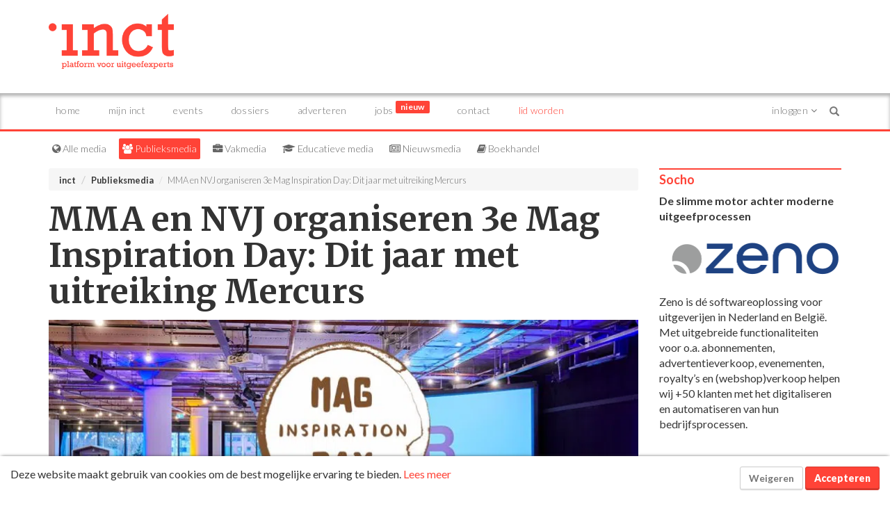

--- FILE ---
content_type: text/html; charset=UTF-8
request_url: https://inct.nl/news/8835/mma-en-nvj-organiseren-3e-mag-inspiration-day-dit-jaar-met-uitreiking-mercurs
body_size: 22711
content:


		
	

			


<!DOCTYPE html>
<html lang="nl">

<head>

	<base href="https://inct.nl/" />
	<meta charset="UTF-8" />
	<meta http-equiv="X-UA-Compatible" content="IE=edge" />
	<meta name="viewport" content="width=device-width, initial-scale=1" />

	<meta name="twitter:card" content="summary" />
	<meta name="twitter:site" content="" />
	<meta name="twitter:creator" content="" />

	<meta property="og:type" content="article" />
	<meta property="og:title" content="MMA en NVJ organiseren 3e Mag Inspiration Day: Dit jaar met uitreiking Mercurs - inct" />
	<meta property="og:image" content="https://media.prdn.nl/inct/images/nieuws%202022/maginspirationday.jpg?w=850" />
	<meta property="og:site_name" content="inct.nl" />
	<meta property="og:description"
		content="Vrijdag 4 november a.s. vindt de derde editie van de Mag Inspiration Day plaats in B.Amsterdam, h&eacute;t evenement voor magazinemakers. De organisatie is wederom in handen van de Magazine Media Associatie (MMA) en de Nederlandse Vereniging van Journalisten (NVJ). Deze samenwerking vond eerder plaats in 2018 en 2020 en is opgezet om magazineprofessionals de gelegenheid te bieden een dag lang kennis en inspiratie op te doen over de magazinebranche." />

	<meta name="Description"
		content="Vrijdag 4 november a.s. vindt de derde editie van de Mag Inspiration Day plaats in B.Amsterdam, h&eacute;t evenement voor magazinemakers. De organisatie is wederom in handen van de Magazine Media Associatie (MMA) en de Nederlandse Vereniging van Journalisten (NVJ). Deze samenwerking vond eerder plaats in 2018 en 2020 en is opgezet om magazineprofessionals de gelegenheid te bieden een dag lang kennis en inspiratie op te doen over de magazinebranche." />

	<title>MMA en NVJ organiseren 3e Mag Inspiration Day: Dit jaar met uitreiking Mercurs - inct</title>

	<meta name="Keywords" content="" />
	<meta name="theme-color" content="#ffffff" />

	

	<link rel="apple-touch-icon" sizes="192x192" href="/static/img/incticon.png" />
	<link rel="icon" sizes="192x192" href="/static/img/incticon.png" />

	<link rel="manifest" href="/manifest.json" />

	

	<link rel="stylesheet" href="/static/css/bootstrap.min.css" />
<link rel="stylesheet" href="/static/css/font-awesome.min.css" />
<link rel="stylesheet" href="/static/css/bootstrap-toggle-min.css" />
<link rel="stylesheet" href="/static/css/slick.css" />
<link rel="stylesheet" href="/static/css/slick-theme.css" />
<link rel="stylesheet" href="/static/css/styles.css?v=11" />
<link rel="stylesheet" href="/static/css/addtohomescreen.css" />
<link rel="stylesheet" href="/static/css/print.css" />

	<link rel="stylesheet"
		href="https://cdnjs.cloudflare.com/ajax/libs/bootstrap-notify/0.2.0/css/bootstrap-notify.min.css" />

	<script> 
	window.linkPrefix = "";
	
		</script>
	<script src="https://cdn.onesignal.com/sdks/OneSignalSDK.js" async="async"></script>
	<script>
		if (document.cookie.indexOf("prodynamic_cookie_consent=true") >= 0) {
			var OneSignal = OneSignal || [];
			OneSignal.push(function() {
				OneSignal.SERVICE_WORKER_PARAM = { scope: '/' };
			});

			OneSignal.push(["init",
				{
					appId: "b6260209-adf3-424d-ab36-c45abced4ccc",
					safari_web_id: "web.onesignal.auto.05737452-6fb0-4a74-aaf2-b68bc5a2ed6a",
					
					path: window.linkPrefix + "/",
					notifyButton: {
						enable: false,
					},
					welcomeNotification: {
						"title": "inct",
						"message": "Bedankt voor je aanmelding.",
						// "url": "" /* Leave commented for the notification to not open a window on Chrome and Firefox (on Safari, it opens to your webpage) */
					}
				}
			]);

			OneSignal.push(function() {
				OneSignal.on('subscriptionChange', function(isSubscribed) {
					OneSignal.getUserId(function(userId) {
						if (isSubscribed) {
							$.post(window.linkPrefix + "/users/push", {
								userid: userId,
								token: "7b96a81285daeff9f56f6f671d9ae4f1c0ead972b1ed96712fd5c8bea938bdb7",
							});
						} else {
							$.post(window.linkPrefix + "/users/push", {
								action: 'delete',
								userid: userId,
								token: "7b96a81285daeff9f56f6f671d9ae4f1c0ead972b1ed96712fd5c8bea938bdb7",
							});
						}
					});
				});
			});
		}
	</script>
			
			<!-- Global site tag (gtag.js) - Google Analytics -->

			<script async src="https://www.googletagmanager.com/gtag/js?id=G-JHS74087QE"></script>

			<script>
				window.dataLayer = window.dataLayer || [];
				function gtag(){dataLayer.push(arguments);}
				gtag('js', new Date());
				gtag('config', 'G-JHS74087QE');
			</script>

		

<link rel="canonical" href="https://inct.nl/news/8835/mma-en-nvj-organiseren-3e-mag-inspiration-day-dit-jaar-met-uitreiking-mercurs"/>

              
    
      
  <script>
    function getAccess() {
      const articleIdHash = '10b2b7ab0757c6079c2a9aed53db2c3c746b6d5b2b40c4d1aa8b302e09feb5f9';
      const cookieName = 'prodynamic_faa';
      const faaCookie = Cookies.get(cookieName);
      const hasTag = !!"";
      // If the cookie already exists, we're not going anything
    // If someone doesn't already have the tag, we're not giving access, because that someone didn't create the account via this way
      // Either we already have access, or we don't want to give more access because someone already has the cookie
    if (faaCookie || !hasTag) return
    // We need more checks, otherwise people will just get access if there's no cookie and the url ends with ?faa&verified...
      Cookies.set(cookieName, articleIdHash, { expires: 31 })
      window.location.reload()
    }
  </script>


			<!-- HTML5 shim and Respond.js IE8 support of HTML5 elements and media queries -->
<!--[if lt IE 9]>
<script src="https://oss.maxcdn.com/libs/html5shiv/3.7.2/html5shiv.js"></script>
<script src="https://oss.maxcdn.com/libs/respond.js/1.4.2/respond.min.js"></script>
<![endif]-->

</head>




<body class="landing-publieksmedia" >
	<header style="margin-bottom: 0px;">
		<div class="container margin-top-20 margin-bottom-20">
			<div class="row hidden-sm hidden-md hidden-lg">
				<div class="col-xs-12 margin-bottom-20">
					<ins data-a-zid="5" data-a-id="ff1268146c6b47ab4f398196826cf055e7ed1d7e"></ins>
				</div>
			</div>
			<div class="row">
				<div class="col-xs-6 col-sm-4">
					<div class="logo">
						<a href="/">
							<img src="/static/img/inct_logo.png" alt="Logo inct" class="img-responsive">
						</a>
					</div>
				</div>
				<div class="col-sm-8 hidden-xs">
					<ins data-a-zid="5" data-a-id="ff1268146c6b47ab4f398196826cf055e7ed1d7e"></ins>
				</div>
				<div class="col-xs-6 hidden-print pull-right">
					<button type="button" class="navbar-toggle collapsed" data-toggle="collapse" data-target="#navbar"
						aria-expanded="false" aria-controls="navbar">
						<span class="sr-only">Toggle navigation</span>
						<span class="icon-bar top-bar"></span>
						<span class="icon-bar middle-bar"></span>
						<span class="icon-bar bottom-bar"></span>
					</button>
					<button type="button" id="btn-login" class="navbar-toggle collapsed" data-toggle="collapse"
						data-target="#navbar-user" aria-expanded="false" aria-controls="navbar">
						<div class="notification inside-menu account-mobile" style="display:none">1</div>
												<i class="fa fa-user" aria-hidden="true"></i>
					</button>
				</div>
			</div>
		</div>

	</header>

	<div class="menu menu-shadow hidden-print" style="top: auto; position: relative;">
		<div class="container no-padding">
			<nav class="navbar navbar-lower" role="navigation">
				<div id="navbar" class="collapse navbar-collapse collapse-buttons">
					<ul class="nav navbar-nav navbar-left">
						<li class="hidden-xs"><a href="/"
								class="menu-item-link">Home</a></li>
						<li class="visible-xs"><a href="/"
								class="menu-item-link">Home</a></li>
						<li >
							<a href="/personal" class="menu-item-link">Mijn inct</a>
						</li>
						<li >
							<a href="/events" class="menu-item-link">Events</a>
						</li>
						<li >
							<a href="/cases" class="menu-item-link">Dossiers</a>
						</li>
						<li >
							<a href="/adverteren" class="menu-item-link">Adverteren</a>
						</li>
						<li >
							<a href="/jobs" class="menu-item-link">Jobs <span class="badge badge-primary">Nieuw</span></a>
						</li>
						<li ><a
								href="/contact" class="menu-item-link">Contact</a></li>
													<li><a href="/s/subscription/signup" class="signup menu-item-link">Lid worden</a></li>
											</ul>
					<ul class="nav navbar-nav navbar-right visible-lg">
													<li class="dropdown">
								<a href="#" class="dropdown-toggle menu-item-link account-menu" data-toggle="dropdown" role="button"
									aria-expanded="false">
									Inloggen <i class="fa fa-angle-down"></i>
								</a>
								<div class="dropdown-menu dropdown-menu-login">
									<form action="/user/login" data-referer="/news/8835/mma-en-nvj-organiseren-3e-mag-inspiration-day-dit-jaar-met-uitreiking-mercurs" 										method="post" class="form" id="form-login" role="form">
										<div class="alert alert-danger alert-dismissable display-hidden">
											<button type="button" class="close" data-dismiss="alert" aria-hidden="true">&times;</button>
											<span>Login incorrect!</span>
										</div>
										<div class="form-group">
											<label for="quick_email">E-mailadres:</label>
											<input type="email" name="username" id="quick_email" class="form-control" />
										</div>
										<div class="form-group">
											<label for="quick_password">Wachtwoord:</label>
											<input type="password" name="password" id="quick_password" class="form-control" />
										</div>
										<div class="checkbox">
											<label><input type="checkbox" name="remember_me" value="1" checked="checked" /> Blijf
												ingelogd</label>
										</div>
										<p><a href="/user/password">Wachtwoord vergeten?</a></p>
										<input type="hidden" name="referer" value="/news/8835/mma-en-nvj-organiseren-3e-mag-inspiration-day-dit-jaar-met-uitreiking-mercurs" />
										<input type="hidden" name="token" value="7b96a81285daeff9f56f6f671d9ae4f1c0ead972b1ed96712fd5c8bea938bdb7" />
										<button type="submit" id="btnLogin" class="btn btn-primary btn-block menu-item-link"><i
												class="fa fa-lock"></i> Inloggen</button>
									</form>
																			<hr />
										<div class="social-buttons">
											<p>Of log in via social media:</p>
																							<a href="/user/login/linkedin" class="btn btn-block btn-default menu-item-link"
													style="color: #007bb6"><i class="fa fa-lg fa-linkedin"></i> <span>Login met LinkedIn</span></a>
																																		<a href="/user/login/cognito" class="btn btn-block btn-default menu-item-link"
													style="color: #4db2cf"><i class="fa fa-lg fa-sign-in"></i> <span>Login met SURFconext</span></a>
																						<div class="margin-top-5 margin-bottom-5">
												
<button onclick="doGoogleSignIn();" type="button" class="btn  btn-default"
  style="color: #1a73e8; display: flex; align-items: center;  ">
  <div class="google-icon-container" style="width: 18px; height: 18px; display: inline-flex;">
  <svg class="Bz112c Bz112c-E3DyYd" xmlns="https://www.w3.org/2000/svg" viewBox="0 0 48 48">
    <path fill="#4285F4"
      d="M45.12 24.5c0-1.56-.14-3.06-.4-4.5H24v8.51h11.84c-.51 2.75-2.06 5.08-4.39 6.64v5.52h7.11c4.16-3.83 6.56-9.47 6.56-16.17z">
    </path>
    <path fill="#34A853"
      d="M24 46c5.94 0 10.92-1.97 14.56-5.33l-7.11-5.52c-1.97 1.32-4.49 2.1-7.45 2.1-5.73 0-10.58-3.87-12.31-9.07H4.34v5.7C7.96 41.07 15.4 46 24 46z">
    </path>
    <path fill="#FBBC05"
      d="M11.69 28.18C11.25 26.86 11 25.45 11 24s.25-2.86.69-4.18v-5.7H4.34C2.85 17.09 2 20.45 2 24c0 3.55.85 6.91 2.34 9.88l7.35-5.7z">
    </path>
    <path fill="#EA4335"
      d="M24 10.75c3.23 0 6.13 1.11 8.41 3.29l6.31-6.31C34.91 4.18 29.93 2 24 2 15.4 2 7.96 6.93 4.34 14.12l7.35 5.7c1.73-5.2 6.58-9.07 12.31-9.07z">
    </path>
    <path fill="none" d="M2 2h44v44H2z"></path>
  </svg>
</div> <span style="margin: auto;" >Login met Google</span>
</button>
											</div>
											

											<p><i class="fa fa-info-circle"></i> Wanneer je m.b.v. social media inlogt, ga je akkoord met onze <a
													href="/privacy" alt="privacyverklaring" target="_blank">privacyverklaring</a>.</p>
										</div>
																		<hr />
									<p><a href="/users/register" class="menu-item-link">Nog geen account? Maak gratis een account aan.</a>
									</p>
								</div>
							</li>
											</ul>

					<form class="navbar-form" action="/search" method="get" role="search">
						<div class="input-group">
							<input type="text" name="q" class="form-control" placeholder="Zoeken..." />
							<div class="input-group-btn">
								<button type="reset" class="btn btn-default">
									<span class="glyphicon glyphicon-remove">
										<span class="sr-only">Close</span>
									</span>
								</button>
								<button type="submit" class="btn btn-default">
									<span class="glyphicon glyphicon-search">
										<span class="sr-only">Search</span>
									</span>
								</button>
							</div>
						</div>
					</form>
				</div>

				<div id="navbar-user" class="collapse navbar-collapse navbar-border collapse-buttons hidden-lg">
										<form action="/user/login" data-referer="/news/8835/mma-en-nvj-organiseren-3e-mag-inspiration-day-dit-jaar-met-uitreiking-mercurs"  method="post"
						class="form" id="form-login-mobile" role="form">
						<div class="alert alert-danger alert-dismissable display-hidden">
							<button type="button" class="close" data-dismiss="alert" aria-hidden="true">&times;</button>
							<span>Login incorrect!</span>
						</div>
						<div class="form-group">
							<label for="quick_email_mobile">E-mailadres:</label>
							<input type="email" name="username" id="quick_email_mobile" class="form-control" />
						</div>
						<div class="form-group">
							<label for="quick_password_mobile">Wachtwoord:</label>
							<input type="password" name="password" id="quick_password_mobile" class="form-control" />
						</div>
						<div class="checkbox">
							<label><input type="checkbox" name="remember_me" value="1" checked="checked" /> Blijf ingelogd</label>
						</div>
						<p><a href="/user/password">Wachtwoord vergeten?</a></p>
						<input type="hidden" name="referer" value="/news/8835/mma-en-nvj-organiseren-3e-mag-inspiration-day-dit-jaar-met-uitreiking-mercurs" />
						<input type="hidden" name="token" value="7b96a81285daeff9f56f6f671d9ae4f1c0ead972b1ed96712fd5c8bea938bdb7" />
						<button type="submit" id="btnLogin_mobile" class="btn btn-primary btn-block menu-item-link"><i
								class="fa fa-lock"></i> Inloggen</button>
					</form>
										<hr />
					<div class="social-buttons">
						<p>Of log in via social media:</p>
												<a href="/user/login/linkedin" class="btn btn-block btn-default menu-item-link" style="color: #007bb6"><i
								class="fa fa-lg fa-linkedin"></i> <span>Login met LinkedIn</span></a>
												<div class="margin-top-5 margin-bottom-5">
							
<button onclick="doGoogleSignIn();" type="button" class="btn  btn-default"
  style="color: #1a73e8; display: flex; align-items: center;  ">
  <div class="google-icon-container" style="width: 18px; height: 18px; display: inline-flex;">
  <svg class="Bz112c Bz112c-E3DyYd" xmlns="https://www.w3.org/2000/svg" viewBox="0 0 48 48">
    <path fill="#4285F4"
      d="M45.12 24.5c0-1.56-.14-3.06-.4-4.5H24v8.51h11.84c-.51 2.75-2.06 5.08-4.39 6.64v5.52h7.11c4.16-3.83 6.56-9.47 6.56-16.17z">
    </path>
    <path fill="#34A853"
      d="M24 46c5.94 0 10.92-1.97 14.56-5.33l-7.11-5.52c-1.97 1.32-4.49 2.1-7.45 2.1-5.73 0-10.58-3.87-12.31-9.07H4.34v5.7C7.96 41.07 15.4 46 24 46z">
    </path>
    <path fill="#FBBC05"
      d="M11.69 28.18C11.25 26.86 11 25.45 11 24s.25-2.86.69-4.18v-5.7H4.34C2.85 17.09 2 20.45 2 24c0 3.55.85 6.91 2.34 9.88l7.35-5.7z">
    </path>
    <path fill="#EA4335"
      d="M24 10.75c3.23 0 6.13 1.11 8.41 3.29l6.31-6.31C34.91 4.18 29.93 2 24 2 15.4 2 7.96 6.93 4.34 14.12l7.35 5.7c1.73-5.2 6.58-9.07 12.31-9.07z">
    </path>
    <path fill="none" d="M2 2h44v44H2z"></path>
  </svg>
</div> <span style="margin: auto;" >Login met Google</span>
</button>
						</div>
						<p><i class="fa fa-info-circle"></i> Wanneer je m.b.v. social media inlogt, ga je akkoord met onze <a
								href="/privacy" alt="privacyverklaring" target="_blank">privacyverklaring</a>.</p>
					</div>
										<hr />
					<p><a href="/users/register" class="menu-item-link">Nog geen account? Maak gratis een account aan.</a></p>
									</div>
			</nav>

		</div>
	</div>

<div class="container">
		<div class="row hidden-print">
			<div class="col-md-12">
				<div id="sitepicker" class="margin-top-10 margin-bottom-10">
	<div class="websites">
		<div class="gradient-left hidden-sm"></div>
		<ul class="list-inline">
			<li>
				<a href="/" class="allemedia">
					<i class="fa fa-globe" aria-hidden="true"></i>
					Alle media
				</a>
			</li>

			<li>
				<a href="/publieksmedia" class="publieksmedia">
					<i class="fa fa-users" aria-hidden="true"></i>
					Publieksmedia
				</a>
			</li>

			<li>
				<a href="/vakmedia" class="vakmedia">
					<i class="fa fa-briefcase" aria-hidden="true"></i>
					Vakmedia
				</a>
			</li>

			<li>
				<a href="/educatievemedia" class="educatievemedia">
					<i class="fa fa-graduation-cap" aria-hidden="true"></i>
					Educatieve media
				</a>
			</li>

			<li>
				<a href="/nieuwsmedia" class="nieuwsmedia">
					<i class="fa fa-newspaper-o" aria-hidden="true"></i>
					Nieuwsmedia
				</a>
			</li>

			<li>
				<a href="/boekhandel" class="boekhandel">
					<i class="fa fa-book" aria-hidden="true"></i>
					Boekhandel
				</a>
			</li>

		</ul>
		<div class="gradient-right show-xs"></div>
	</div>
</div>
			</div>
		</div>
		<div class="row ">
	<div class="col-md-9">

		<ol class="breadcrumb hidden-print">
			<li><a href="/">inct</a></li>
							<li><a href="/publieksmedia">Publieksmedia</a></li>
						<li class="active">MMA en NVJ organiseren 3e Mag Inspiration Day: Dit jaar met uitreiking Mercurs</li>
		</ol>

		<article class="article-view">
			<h1>MMA en NVJ organiseren 3e Mag Inspiration Day: Dit jaar met uitreiking Mercurs</h1>

			<img data-src="https://media.prdn.nl/inct/images/nieuws%202022/maginspirationday.jpg?w=850" alt="MMA en NVJ organiseren 3e Mag Inspiration Day: Dit jaar met uitreiking Mercurs" class="full-width img-responsive lazy" />

			<section class="margin-top-20">
				<div class="row">
					<div class="col-md-8">
																								
						
													<p><strong>Vrijdag 4 november a.s. vindt de derde editie van de Mag Inspiration Day plaats in B.Amsterdam, h&eacute;t evenement voor magazinemakers. De organisatie is wederom in handen van de Magazine Media Associatie (MMA) en de Nederlandse Vereniging van Journalisten (NVJ). Deze samenwerking vond eerder plaats in 2018 en 2020 en is opgezet om magazineprofessionals de gelegenheid te bieden een dag lang kennis en inspiratie op te doen over de magazinebranche.</strong></p>

							<div class="margin-top-20 margin-bottom-20">
								
    
    
    <div class="alert alert-warning">
        <p>
        Wil je dit artikel gratis lezen? Vul je e-mailadres in en ontgrendel de content. Je ontvangt dan tevens iedere donderdag de nieuwsbrief met het laatste uitgeef- en medianieuws.
        </p>
        <form id="form-register-free-account">
  <div class="alert alert-danger display-hidden">
    <button class="close" data-dismiss="alert"></button>
    <span>Er staan fouten in het formulier. Corrigeer uw invoer en probeer het opnieuw.</span>
  </div>
  <div class="form-group">
    <input class="form-control" type="email" name="email" required="required"
      data-msg-required="Het veld e-mailadres is verplicht." />
  </div>
  <div class="name-fields-container">
    <div class="form-group">
      <input class="form-control" type="text" name="firstname" placeholder="Uw voornaam" />
    </div>
    <div class="form-group">
      <input class="form-control" type="text" name="lastname" placeholder="Uw achternaam" />
    </div>
  </div>

  <div class="password-fields-container">
    <div class="form-group">
      <label for="password" class="control-label">Wachtwoord<span class="required">*</span>:</label>
      <input type="password" name="password" class="form-control" id="password_register" required
        autocomplete="new-password" />
    </div>
    <div class="form-group">
      <label for="password2" class="control-label">Wachtwoord<span class="required">*</span>:</label>
      <input type="password" name="password2" class="form-control" id="password2" required
        autocomplete="new-password" />
      <p class="help-block">Vul uw wachtwoord nogmaals in ter controle.</p>
    </div>
    
  </div>

  <input type="hidden" name="language" value="nl_nl" />
  <input type="hidden" name="lists[]" value="5" />
  <input type="hidden" name="lists[]" value="6" />
  <input type="hidden" name="lists[]" value="7" />
  <input type="hidden" name="referer" value="/news/8835/mma-en-nvj-organiseren-3e-mag-inspiration-day-dit-jaar-met-uitreiking-mercurs" />
  <input type="hidden" name="token" value="7b96a81285daeff9f56f6f671d9ae4f1c0ead972b1ed96712fd5c8bea938bdb7" />
  <input type="hidden" name="reCAPTCHAv3" value="1" />
  <div class="row">
    <div class="col-md-12">
      <div class="need_user_form_btn_container" style="display: flex; gap: 10px; flex-wrap: wrap;">
        <button type="button" class="btn btn-primary btn-next" style="flex-grow: 1; margin-bottom: 0;">
          Verder lezen
        </button>
        <a href="/user/login/linkedin" class="btn btn-default btn-faa-linkedin" style="color:#007bb6; flex-grow: 1;"><i
                  class="fa fa-lg fa-linkedin"></i> Verder met LinkedIn</a>
        
<button onclick="doGoogleSignIn();" type="button" class="btn  btn-default"
  style="color: #1a73e8; display: inline-flex; align-items: center; justify-content: center; margin-bottom: 0; flex-grow: 1;">
  <div class="google-icon-container" style="width: 18px; height: 18px; display: inline-flex;">
  <svg class="Bz112c Bz112c-E3DyYd" xmlns="https://www.w3.org/2000/svg" viewBox="0 0 48 48">
    <path fill="#4285F4"
      d="M45.12 24.5c0-1.56-.14-3.06-.4-4.5H24v8.51h11.84c-.51 2.75-2.06 5.08-4.39 6.64v5.52h7.11c4.16-3.83 6.56-9.47 6.56-16.17z">
    </path>
    <path fill="#34A853"
      d="M24 46c5.94 0 10.92-1.97 14.56-5.33l-7.11-5.52c-1.97 1.32-4.49 2.1-7.45 2.1-5.73 0-10.58-3.87-12.31-9.07H4.34v5.7C7.96 41.07 15.4 46 24 46z">
    </path>
    <path fill="#FBBC05"
      d="M11.69 28.18C11.25 26.86 11 25.45 11 24s.25-2.86.69-4.18v-5.7H4.34C2.85 17.09 2 20.45 2 24c0 3.55.85 6.91 2.34 9.88l7.35-5.7z">
    </path>
    <path fill="#EA4335"
      d="M24 10.75c3.23 0 6.13 1.11 8.41 3.29l6.31-6.31C34.91 4.18 29.93 2 24 2 15.4 2 7.96 6.93 4.34 14.12l7.35 5.7c1.73-5.2 6.58-9.07 12.31-9.07z">
    </path>
    <path fill="none" d="M2 2h44v44H2z"></path>
  </svg>
</div> <span >Verder met Google</span>
</button>
      </div>
    </div>
    
  </div>

</form>

<script>
  window.addEventListener("DOMContentLoaded", function() {

    const $formRegister = $("#form-register-free-account");
    const $formRegisterBtns = $formRegister.find(".btn");
    const $error = $formRegister.find(".alert-danger");
    const $errorSpan = $error.find("span");

    const $btnNext = $formRegister.find('.btn-next');
    const $passwordFieldsContainer = $formRegister.find('.password-fields-container')

    $formRegister.find("input[name=email]").keypress(function(event) {
      if (event.which === 13) {
        event.preventDefault();
        if (!$passwordFieldsContainer.is(":visible")) {
          checkUser();
        } else {
          $formRegister.submit();
        }
      }
    });

    $formRegister.find("input[name=email]").on("focus", function() {
      $formRegister.find(".name-fields-container").slideDown();
    })

    $btnNext.on('click', function() {
      checkUser();
    });

    $formRegister.validate({
      errorElement: "span", //default input error message container
      errorClass: "help-block", // default input error message class
      focusInvalid: false, // do not focus the last invalid input

      errorPlacement: function(error, element) {
        error.insertAfter(element);
      },

      invalidHandler: function(event, validator) {
        const $form = $(event.currentTarget);
        $form.find(".alert-danger").fadeIn();
      },

      highlight: function(element) {
        $(element).closest(".form-group").addClass("has-error"); // set error class to the control group
      },

      unhighlight: function(element) {
        $(element).closest(".form-group").removeClass("has-error"); // set error class to the control group
      },

      success: function(label, element) {
        $(element).parent("form").find(".alert-danger").hide();
        label.addClass("valid").addClass("help-block").closest(".form-group").removeClass(
          "has-error"); // set success class to the control group
      },
      submitHandler: function(formElement) {
        const allSubmitButtons = $(formElement).find(".btn[type=submit]");
        const formData = new FormData(formElement)
        if (!formData.get('password') && !formData.get('password2')) {
          const password = generatePassword();
          formData.set('password', password)
          formData.set('password2', password)
        }

        startAnimation($formRegisterBtns);

        grecaptcha.ready(function() {
          grecaptcha.execute(
            '6LfvC4AUAAAAAO9KM0bLZTq-WyYT4YbS71rIcVEB', { action: "userArticleRegister" }).then(
            function(grecaptcharesponse) {
              formData.set('g-recaptcha-response', grecaptcharesponse)

              // Send for to register endpoint
              $.ajax({
                url: window.linkPrefix + "/user/register",
                type: "post",
                data: formData,
                dataType: "json",
                // We need to add these 3 below for formdata to work
                cache: false,
                contentType: false,
                processData: false,
                success: function(data) {
                  if (data.code === 0) {
                    $error.fadeOut();
                    // Registered

                    showSuccessDialog();
                  } else if (data.internal === "USERS:error_registration_username_duplicate" ||
                    data.internal ===
                    "USERS:email_already_registered") {
                    $errorSpan.html('Het e-mailadres dat u opgegeven heeft is al gekoppeld aan een gebruikersaccount. Wilt u in plaats daarvan <a href="/login">inloggen</a>?');
                    $error.fadeIn();
                  } else if (data.internal === "USERS:password_no_match") {
                    $errorSpan.html('Uw wachtwoorden komen niet overeen.');
                    $error.fadeIn();
                  } else if (data.internal === "USERS:password_too_short") {
                    $errorSpan.html('Uw wachtwoord dient uit ten minste 5 tekens te bestaan.');
                    $error.fadeIn();
                  } else if (data.internal === "SECURITY:error_recaptcha_failed") {
                    $errorSpan.html('Uw reCAPTCHA score is te laag. Probeer het later opnieuw.');
                    $error.fadeIn();
                  } else {
                    $errorSpan.html(
                      "Er staan fouten in het formulier. Corrigeer uw invoer en probeer het opnieuw."
                    );
                    $error.fadeIn();
                  }

                  stopAnimation($formRegisterBtns);
                },
              }).done(function() {
                stopAnimation($formRegisterBtns);
              });
            });
        });
      },
    });

    function checkUser() {
      const $username = $formRegister.find('[name=email]');
      const $token = $formRegister.find('[name=token]');

      if (!$username.valid()) return

      const formData = new FormData()
      formData.set('username', $username.val())
      formData.set('token', $token.val())
      startAnimation($formRegisterBtns);
      $.ajax({
        method: "POST",
        url: "https://inct.nl/users/isuser",
        data: formData,
        success: function(data) {
          if (data.message) {
            showCta();
          } else {
            $formRegister.submit();
          }
        },
        cache: false,
        processData: false,
        contentType: false,
      });
      stopAnimation($formRegisterBtns);
    }

    function showCta() {
      // Show modal with CTA to buying a subscription
      const ctaHtml = '' +
        '<p>' +
        '  U heeft al een inct-account. ' +
        '</p>' +
        '<a href="/user/login?referer=/news/8835/mma-en-nvj-organiseren-3e-mag-inspiration-day-dit-jaar-met-uitreiking-mercurs" class="btn btn-primary">Inloggen</a>';

        const ctaDialog = new BootstrapDialog({
          title: 'Account gevonden',
          message: ctaHtml,
          type: BootstrapDialog.TYPE_INFO,
          closable: true,
          animate: false, // Disabled, otherwise I need to use a setTimeout for the form validation code below
        });

      ctaDialog.realize();
      ctaDialog.getModalFooter().hide();
      ctaDialog.open();
    }

    function showSuccessDialog() {
      BootstrapDialog.show({
        title: 'E-mail verzonden!',
        message: 'Uw aanmelding is succesvol verwerkt. We hebben u een e-mail verstuurd met een link om uw e-mailadres te valideren. Heeft u de e-mail niet ontvangen? Neem dan <a href="/contact">contact</a> met ons op!',
        type: BootstrapDialog.TYPE_INFO,
        buttons: [{
          label: 'Sluiten',
          cssClass: 'btn-primary',
          action: function(dialogItself) {
            dialogItself.close();
          },
        }, ],
      });
    }

    function generatePassword(passwordLength = 12, passwordChars =
      '0123456789ABCDEFGHIJKLMNOPQRSTUVWXYZabcdefghijklmnopqrstuvwxyz') {
      return [...window.crypto.getRandomValues(new Uint32Array(passwordLength))]
        .map(x => passwordChars[x % passwordChars.length])
        .join('');
    }

  });
</script>
<style>
  #form-register-free-account {
    margin-top: 20px;
    width: 100%;
  }
</style>
    </div>
    <p style="text-align: right; font-size: 1.4rem;">Powered by <a href="https://contentlockr.com" target="_blank">Contentlockr</a></p>

							</div>
						
											</div>
					<div class="col-md-4 hidden-print">
						<nav>
							<ul>
																	<li>
																															<a href="/nieuws/tag/?t=publiekstijdschriften" class="tag">publiekstijdschriften</a>
																					<a href="/nieuws/tag/?t=event" class="tag">event</a>
																					<a href="/nieuws/tag/?t=prijs-award" class="tag">prijs-award</a>
										
									</li>
																<li><i class="fa fa-calendar"></i> 23 June 2022 om 09:29</li>
																									<li><i class="fa fa-clock"></i> 2
										minuten leestijd</li>
																									<li><i class="fa fa-user"></i> David Huijzer</li>
																								<li><i class="fa fa-file-pdf-o"></i> <a href="/news/pdf/8835" target="_blank">Download artikel
										als PDF</a></li>
								<li><i class="fa fa-print" aria-hidden="true"></i> <a href="#" class="print-document">Print artikel</a>
								</li>
							</ul>
						</nav>
													<aside class="mymagazine margin-top-20" id="mymagazine">
								<h3>Volgen via je persoonlijke nieuwsoverzicht</h3>
								<p class="small">Selecteer de onderwerpen waarvan je via <a href="/personal" title="Mijn inct">Mijn
										inct</a> op de hoogte gehouden wilt worden.</p>
								<div class="tags">
									<div class="article-tags margin-top-5">
										<a href="#" data-id="162"
												class="tag"><i
												class="fa fa-bell" aria-hidden="true"></i> publiekstijdschriften</a> <a href="#" data-id="2810"
												class="tag"><i
												class="fa fa-bell" aria-hidden="true"></i> event</a> <a href="#" data-id="190"
												class="tag"><i
												class="fa fa-bell" aria-hidden="true"></i> prijs-award</a> 
									</div>
								</div>
							</aside>
						
						
						
						
						
											</div>
				</div>
			</section>
		</article>


		<div class="row hidden-print">
			<div class="col-md-8">
				<div class="margin-top-40">
					<ins data-a-zid="6" data-a-id="ff1268146c6b47ab4f398196826cf055e7ed1d7e"></ins>
				</div>

				<section class="hidden-print share margin-top-40" >
	<h3>Deel dit artikel</h3>
	<div class="row">
		<div class="col-xs-2 margin-top-10"><a
				href="http://www.linkedin.com/shareArticle?mini=true&url=https%3A%2F%2Finct.nl%2Fnews%2F8835%2Fmma-en-nvj-organiseren-3e-mag-inspiration-day-dit-jaar-met-uitreiking-mercurs&title=MMA+en+NVJ+organiseren+3e+Mag+Inspiration+Day%3A+Dit+jaar+met+uitreiking+Mercurs&summary=Vrijdag 4 november a.s. vindt de derde editie van de Mag Inspiration Day plaats in B.Amsterdam, h&eacute;t evenement voor magazinemakers. De organisatie is wederom in handen van de Magazine Media Associatie (MMA) en de Nederlandse Vereniging van Journalisten (NVJ). Deze samenwerking vond eerder plaats in 2018 en 2020 en is opgezet om magazineprofessionals de gelegenheid te bieden een dag lang kennis en inspiratie op te doen over de magazinebranche."
				target="_blank" class="btn btn-grey btn-block"><i class="fa fa-lg fa-linkedin"></i></a></div>
		<div class="col-xs-2 margin-top-10"><a
				href="https://www.facebook.com/sharer/sharer.php?u=https://inct.nl/news/8835/mma-en-nvj-organiseren-3e-mag-inspiration-day-dit-jaar-met-uitreiking-mercurs"
				target="_blank" class="btn btn-grey btn-block"><i class="fa fa-lg fa-facebook"></i></a></div>
		<div class="col-xs-2 margin-top-10">
			<a href="https://x.com/intent/tweet?text=MMA+en+NVJ+organiseren+3e+Mag+Inspiration+Day%3A+Dit+jaar+met+uitreiking+Mercurs%20-%20https%3A%2F%2Finct.nl%2Fnieuws%2F8835"
				target="_blank" class="btn btn-grey btn-block">
				
<div class="twitter-x-icon-container "
  style="width: 28px; height: 20px; ">
  <svg class="twitter-x-icon" width="16" height="16" viewBox="0 0 1200 1227" fill="none"
    xmlns="http://www.w3.org/2000/svg">
    <path
      d="M714.163 519.284L1160.89 0H1055.03L667.137 450.887L357.328 0H0L468.492 681.821L0 1226.37H105.866L515.491 750.218L842.672 1226.37H1200L714.137 519.284H714.163ZM569.165 687.828L521.697 619.934L144.011 79.6944H306.615L611.412 515.685L658.88 583.579L1055.08 1150.3H892.476L569.165 687.854V687.828Z"
      fill="#fff" />
  </svg>
</div>
<style>
  .twitter-x-icon-container {
    display: inline-flex;
    align-items: center;
    justify-content: center;
  }
</style>
			</a>
		</div>
		<div class="col-xs-2 margin-top-10">
			<a href="https://bsky.app/intent/compose?text=MMA+en+NVJ+organiseren+3e+Mag+Inspiration+Day%3A+Dit+jaar+met+uitreiking+Mercurs%20-%20https%3A%2F%2Finct.nl%2Fnieuws%2F8835"
				target="_blank" class="btn btn-grey btn-block">
				
<div class="bluesky-icon-container " style="width: 28px; height: 20px; ">
  <svg fill="none" viewBox="0 0 64 57" width="16" height="16">
    <path fill="#fff"
      d="M13.873 3.805C21.21 9.332 29.103 20.537 32 26.55v15.882c0-.338-.13.044-.41.867-1.512 4.456-7.418 21.847-20.923 7.944-7.111-7.32-3.819-14.64 9.125-16.85-7.405 1.264-15.73-.825-18.014-9.015C1.12 23.022 0 8.51 0 6.55 0-3.268 8.579-.182 13.873 3.805ZM50.127 3.805C42.79 9.332 34.897 20.537 32 26.55v15.882c0-.338.13.044.41.867 1.512 4.456 7.418 21.847 20.923 7.944 7.111-7.32 3.819-14.64-9.125-16.85 7.405 1.264 15.73-.825 18.014-9.015C62.88 23.022 64 8.51 64 6.55c0-9.818-8.578-6.732-13.873-2.745Z">
    </path>
  </svg>
</div>
<style>
  .bluesky-icon-container {
    display: inline-flex;
    align-items: center;
    justify-content: center;
  }
</style>
			</a>
		</div>
		<div class="col-xs-2 margin-top-10"><a
				href="mailto:?body=Ik%20las%20dit%20artikel%20via%20https%3A%2F%2Finct.nl%2F%20en%20wil%20het%20graag%20met%20u%20delen: https%3A%2F%2Finct.nl%2Fnews%2F8835%2Fmma-en-nvj-organiseren-3e-mag-inspiration-day-dit-jaar-met-uitreiking-mercurs&subject=MMA%20en%20NVJ%20organiseren%203e%20Mag%20Inspiration%20Day%3A%20Dit%20jaar%20met%20uitreiking%20Mercurs"
				class="btn btn-grey btn-block"><i class="fa fa-lg fa-envelope"></i></a></div>
		<div class="col-xs-2 hidden-sm hidden-md hidden-lg margin-top-10"><a
				href="whatsapp://send?text=MMA+en+NVJ+organiseren+3e+Mag+Inspiration+Day%3A+Dit+jaar+met+uitreiking+Mercurs - https%3A%2F%2Finct.nl%2Fnews%2F8835%2Fmma-en-nvj-organiseren-3e-mag-inspiration-day-dit-jaar-met-uitreiking-mercurs"
				data-action="share/whatsapp/share" target="_blank" class="btn btn-grey btn-block"><i
					class="fa fa-lg fa-whatsapp"></i></a></div>
	</div>
</section>

									<section class="margin-top-40 margin-bottom-40">
						<h3>Reacties</h3>
						<p>Om te kunnen reageren moet je zijn ingelogd. <a href="/login?c=free">Login of maak gratis een account
								aan</a>.</p>
					</section>
				
				<section class="list-news margin-top-40">
					
					<h3>Laatste nieuws</h3>
					<ul class="list-unstyled margin-bottom-20">
																				<li><a href="/news/10734/astrid-holleeder-voorzitter-jury-nbd-biblion-gouden-strop-2026">Astrid Holleeder voorzitter Jury NBD Biblion Gouden Strop 2026</a></li>																				<li><a href="/news/10731/standaard-boekhandel-group-en-standaard-uitgeverij-bundelen-krachten">Standaard Boekhandel Group en Standaard Uitgeverij bundelen krachten</a></li>																				<li><a href="/news/8367/plaats-nu-uw-vacatures-op-inct-nl">Plaats nu uw vacatures op inct.nl</a></li>																				<li><a href="/news/10726/wat-is-c2pa">Wat is C2PA?</a></li>																				<li><a href="/news/10730/twee-diamanten-boeken-voor-nijntje">Twee Diamanten Boeken voor Nijntje</a></li>																				<li><a href="/news/10729/literatuur-krijgt-een-high-fashion-randje">Literatuur krijgt een high-fashion randje</a></li>																				<li><a href="/news/10728/boeken-vertellen-meer-dan-hun-tekst">Boeken vertellen meer dan hun tekst</a></li>																				<li><a href="/news/10721/van-seo-naar-geo-content-optimaliseren-voor-ai-zoekmachines">Van SEO naar GEO: content optimaliseren voor AI-zoekmachines</a></li>																				<li><a href="/news/10727/ilja-gort-schrijft-zomerlezengeschenk">Ilja Gort schrijft Zomerlezengeschenk</a></li>																				<li><a href="/news/10725/nieuwe-boekenpodcast-blok-and-dijkstra-lezen-nog-boeken">Nieuwe boekenpodcast: Blok &amp; Dijkstra lezen nog boeken</a></li>																				<li><a href="/news/10724/audax-in-andere-handen-familie-de-leeuw-rondt-verkoop-af-na-schuldkorting">Audax in andere handen: familie De Leeuw rondt verkoop af na schuldkorting</a></li>																				<li><a href="/news/10723/kathleen-ferrier-nieuwe-juryvoorzitter-boekenbon-literatuurprijs-2026">Kathleen Ferrier nieuwe juryvoorzitter Boekenbon Literatuurprijs 2026</a></li>						
					</ul>
				</section>

			</div>
		</div>
	</div>
	<div class="col-md-3 hidden-print stickinparent">
		
<aside class="margin-bottom-20">
  <h3>Socho</h3>

<p><!--StartFragment--><!--StartFragment--><strong>De slimme motor achter moderne uitgeefprocessen</strong><!--EndFragment--><!--EndFragment--></p>

<p><a href="https://www.socho.nl/" target="_blank"><img alt="" src="https://media.prdn.nl/inct/images/nieuws%202025/logos/Zeno%20blauw.png" style="width: 300px; height: 93px;" /></a></p>

<p>Zeno is d&eacute; softwareoplossing voor uitgeverijen in Nederland en Belgi&euml;. Met uitgebreide functionaliteiten voor o.a. abonnementen, advertentieverkoop, evenementen, royalty&rsquo;s en (webshop)verkoop helpen wij +50 klanten met het digitaliseren en automatiseren van hun bedrijfsprocessen.</p>

<p>&nbsp;</p>

</aside>

  	<aside class="newsletter margin-bottom-20">
		<h3>Gratis nieuwsbrief</h3>
        <p>Altijd op de hoogte van het nieuws in de uitgeverij? Meld je dan aan voor de inct.nieuwsbrief: iedere donderdag al het nieuws van de week, één keer per maand een nieuwsbrief met alle andere artikelen over trends en ontwikkelingen.</p>
    
		<form id="form_newsletter" name="subscribe">
			<div class="row">
				<div class="col-md-12">

					<div class="form-group">
						<label for="email" class="control-label">Je e-mailadres:</label>
						<input class="form-control newsletter-email" type="email" name="email" placeholder="" required="required"/>
					</div>

					<div id="names-group" style="display: none;">
						<div class="form-group">
							<input class="form-control newsletter-email" type="text" name="firstname" placeholder="Voer je voornaam in..."/>
						</div>
						<div class="form-group">
							<input class="form-control newsletter-email" type="text" name="lastname" placeholder="Voer je achternaam in..."/>
						</div>
					</div>
				</div>
			</div>
			<input type="hidden" name="language" value="nl_nl"/>
			        <input type="hidden" name="lists[]" value="5"/>
        <input type="hidden" name="lists[]" value="6"/>
        <input type="hidden" name="lists[]" value="7"/>
      			<input type="hidden" name="hash" id="newsletter_hash" value="d324ljhk234kljhkjnndasewr034234"/>
			<input type="text" class="hinput" name="hinput" value="" style="display: none;"/>
			<input type="hidden" name="token" value="7b96a81285daeff9f56f6f671d9ae4f1c0ead972b1ed96712fd5c8bea938bdb7"/>
			<div id='recaptcha-inv-newsletter' class="g-recaptcha"
						data-sitekey="6Lde-FcUAAAAACy_tGZH8ocBncggI6UButG-DfUe"
						data-callback="recaptchaNewsletterCallback"
						data-size="invisible"></div>
			<button class="btn btn-primary menu-right-item-link" type="submit"><i class="fa fa-envelope-o"></i> Aanmelden</button>
		</form>
		<p id="mailer_message_success" class="display-hidden"><em>Je bent toegevoegd aan onze mailinglijst!</em></p>
		<p class="small">Uitschrijven kan heel makkelijk.</p>
	</aside>






<aside class="margin-bottom-20">
  <h3>LINE UP</h3>

<p><b>Praktisch publiceren op elk denkbaar platform</b></p>

<p><a href="https://www.lineup.nl/" target="_blank"><img alt="" class="img-responsive" src="https://media.prdn.nl/inct/images/nieuws%202019/bedrijfslogos/Logo_LINEUP_RGB.jpg" style="width: 500px; height: 199px;" /></a></p>

<p>Wij zijn opgegroeid in de traditie van het klassieke boekenvak. En daarmee voelen wij ons nog altijd bijzonder sterk verwant. Als geen ander hebben wij echter de brug weten te slaan tussen het ouderwetse drukwerk en de nieuwe digitale producten, tussen bladeren en &lsquo;swipen&rsquo;, tussen drukinkt en pixels. Voor alle producten die binnen dit spectrum liggen, kunt u bij ons terecht.</p>

</aside>

<aside class="margin-bottom-20">
	<h3>Dossiers</h3>
	<p>
		Hieronder vind je dossiers over specifieke onderwerpen samengesteld uit kennisbankartikelen. De redactie van inct heeft de artikelen bij elkaar gebracht en geordend. Met de dossiers lees je je snel en makkelijk in diverse onderwerpen in.
	</p>
	<a href="/news/dossiers/" class="btn btn-primary">Ga naar dossiers</a>
</aside>


<aside class="margin-bottom-20">
  <h3>MediaTest</h3>

<p><strong>Specialist in media- en communicatieonderzoek</strong></p>

<p><a href="http://www.mediatest.nl"><img alt="" src="https://media.prdn.nl/inct/images/nieuws%202023/logos%202023/mediatest%20logo.jpg" style="width: 275px; height: 69px;" /></a></p>

<p>MediaTest is een marktonderzoeksbureau dat communicatie en media onderzoekt, meet en test. MediaTest voert zowel kwalitatief als kwantitatief onderzoek uit en helpt opdrachtgevers om hun communicatie effectiever te maken.</p>

</aside>

	<aside class="margin-bottom-20">
		<h3>Word inct.abonnee</h3>
		<div class="usps">
			<ul>
				<li>Onbeperkte toegang tot inct</li>
				<li>Toegang tot het volledige archief</li>
				<li>Stel uw persoonlijke nieuwspagina met uw favoriete onderwerpen</li>
				<li>Nieuwsbrief met artikelen, nieuws en breaking news</li>
			</ul>
		</div>
		<p><a href="/s/subscription/signup" class="btn btn-primary">Bekijk alle voordelen</a></p>
	</aside>


<aside class="margin-bottom-20">
  <h3>Dedicon</h3>

<p><strong>Kom verder met&nbsp; toegankelijk publiceren</strong></p>

<p><a href="https://www.dedicon.nl/uitgevers" target="_blank"><img alt="" src="https://media.prdn.nl/inct/images/nieuws%202024/logos%202024/logo%20dedicon.jpg" style="width: 250px; height: 100px;" /></a></p>

<p>In het Huis van Toegankelijkheid staan de deuren open voor uitgevers die hun tekst en beeld toegankelijk willen maken. Dedicon helpt met inzichten, vaardigheden, productie en advies.<br />
<br />
Samen komen we verder!</p>

</aside>





<aside class="margin-bottom-20">
  <h3>Readiant</h3>

<p><strong>Streaming reading technologie</strong></p>

<p><a href="https://readiant.com/" target="_blank"><img alt="logo readiant" src="https://media.prdn.nl/inct/images/Logo%20Readiant.jpg" style="width: 275px; height: 91px;" /></a></p>

<p>Readiant ontwikkelt streaming reading technologie voor o.a. uitgevers, onderwijs, overheden, zorginstellingen en bedrijven. Overal waar informatie toegankelijk, leesvriendelijk en veilig ontsloten moet worden is Readiant technologiepartner.&nbsp;</p>

</aside>

<aside class="margin-bottom-20">
  <h3>Plaggemars</h3>

<p><a href="https://plaggemars.nl/incasso-van-abonnementsgelden/" target="_blank"><img alt="" src="https://media.prdn.nl/inct/images/nieuws%202025/logos/plaggemars.jpg" style="width: 500px; height: 178px;" /></a></p>

<p>De incasso van abonnementsgelden is een specialiteit van ons kantoor. Veel uitgevers van vakbladen, publiekstijdschriften&nbsp;en kranten, maken al decennialang naar tevredenheid gebruik van deze vorm van dienstverlening. Daarnaast hebben de afgelopen jaren ook diverse partijen die zich professioneel met abonnementenbeheer bezighouden de weg naar ons kantoor gevonden.</p>

</aside>

<aside class="margin-bottom-20">
  
</aside>

<aside class="margin-bottom-20">
  <h3><strong>SP Abonneeservice</strong></h3>

<p><a href="https://spabonneeservice.nl/" target="_blank"><img alt="" src="https://media.prdn.nl/inct/images/nieuws%202026/logos/spaboservice.jpg" style="width: 468px; height: 224px;" /></a></p>

<p>S.P. Abonneeservice verzorgt al 20 jaar de ledenadministratie voor uitgeverijen, verenigingen en stichtingen. Voor meer dan 200 titels met ruim 350.000 abonnees en leden verzorgen wij het abonnementenbeheer.&nbsp;<br />
Ons softwaresysteem Quartz is in eigen huis ontwikkeld en elke dag zijn onze programmeurs bezig om nieuwe features te ontwikkelen en te implementeren.</p>

</aside>

<aside class="margin-bottom-20">
  
</aside>

<aside class="margin-bottom-20">
  
</aside>

	</div>
</div>
	

</div> <!-- /container -->

<div class="notifications bottom-right"></div>

<footer class="footer margin-top-40 hidden-print">
  <div class="container">
    <div class="row">
      <div class="col-md-4">
        <h3>Over inct</h3>
        <p class="text-justify">inct is opgericht in 2002 als 'vakblad voor uitgeven en ict' en heeft zich in haar
          bestaan ontwikkeld tot een full service aanbieder van vakkennis en -informatie.
        </p>
        <a href="/contact">
          <h3>Contactgegevens</h3>
        </a>

        <h4>Post- en bezoekadres </h4>
        <p>Veenweg 34E
          <br />2631 CL Nootdorp
          <br />Telefoon: +31 (0)6 26 24 41 83<br />E-mail: <script type="text/javascript">eval(unescape('%64%6f%63%75%6d%65%6e%74%2e%77%72%69%74%65%28%27%3c%61%20%68%72%65%66%3d%22%6d%61%69%6c%74%6f%3a%69%6e%66%6f%40%69%6e%63%74%2e%6e%6c%22%20%3e%69%6e%66%6f%40%69%6e%63%74%2e%6e%6c%3c%2f%61%3e%27%29%3b'))</script>
        </p>
        <p><strong><a href="/privacy">Onze privacyverklaring</a></strong></p>
      </div>
      <div class="col-md-4 col-md-offset-1 socialicons">
        <h3>Volg ons</h3>
        <ul class="list-unstyled">
          <li><a class="btn btn-social-icon" href="https://inct.nl" target="_blank"><i class="fa fa-globe"></i></a>
            inct.nl</li>
          <li><a class="btn btn-social-icon" href="/pages/app"><i class="fa fa-mobile"></i></a> App</li>
          <li><a class="btn btn-social-icon" href="/pages/notifications"><i class="fa fa-bell-o"></i></a> Notificaties
          </li>
          <li><a class="btn btn-social-icon" href="/pages/newsletter" target="_blank"><i
                class="fa fa-envelope-o"></i></a> Nieuwsbrief</li>
          <li><a class="btn btn-social-icon" href="/news/rss" target="_blank"><i class="fa fa-rss"></i></a> RSS-feed
          </li>
          <li><a class="btn btn-social-icon" href="https://www.facebook.com/InCT-98134163903/" target="_blank"><i
                class="fa fa-facebook"></i></a> Facebook</li>
          <li><a class="btn btn-social-icon" href="https://x.com/InCT" target="_blank">
              
<div class="twitter-x-icon-container "
  style="width: 32px; height: 24px; margin-top:5px;">
  <svg class="twitter-x-icon" width="20" height="20" viewBox="0 0 1200 1227" fill="none"
    xmlns="http://www.w3.org/2000/svg">
    <path
      d="M714.163 519.284L1160.89 0H1055.03L667.137 450.887L357.328 0H0L468.492 681.821L0 1226.37H105.866L515.491 750.218L842.672 1226.37H1200L714.137 519.284H714.163ZM569.165 687.828L521.697 619.934L144.011 79.6944H306.615L611.412 515.685L658.88 583.579L1055.08 1150.3H892.476L569.165 687.854V687.828Z"
      fill="#fff" />
  </svg>
</div>
<style>
  .twitter-x-icon-container {
    display: inline-flex;
    align-items: center;
    justify-content: center;
  }
</style>
            </a> X</li>
          <li><a class="btn btn-social-icon" href="https://bsky.app/profile/inct.bsky.social" target="_blank">
              
<div class="bluesky-icon-container " style="width: 32px; height: 24px; margin-top:5px;">
  <svg fill="none" viewBox="0 0 64 57" width="20" height="20">
    <path fill="#fff"
      d="M13.873 3.805C21.21 9.332 29.103 20.537 32 26.55v15.882c0-.338-.13.044-.41.867-1.512 4.456-7.418 21.847-20.923 7.944-7.111-7.32-3.819-14.64 9.125-16.85-7.405 1.264-15.73-.825-18.014-9.015C1.12 23.022 0 8.51 0 6.55 0-3.268 8.579-.182 13.873 3.805ZM50.127 3.805C42.79 9.332 34.897 20.537 32 26.55v15.882c0-.338.13.044.41.867 1.512 4.456 7.418 21.847 20.923 7.944 7.111-7.32 3.819-14.64-9.125-16.85 7.405 1.264 15.73-.825 18.014-9.015C62.88 23.022 64 8.51 64 6.55c0-9.818-8.578-6.732-13.873-2.745Z">
    </path>
  </svg>
</div>
<style>
  .bluesky-icon-container {
    display: inline-flex;
    align-items: center;
    justify-content: center;
  }
</style>
            </a> Bluesky</li>
        </ul>
      </div>

      <div class="col-md-3">
        <h3>Powered by</h3>
        <div class="row">
          <div class="col-xs-5 col-sm-10 col-md-10 col-lg-7 webconcern">
            <a href="https://newsroomie.com/?utm_source=inct&utm_medium=footer" target="_blank">
              <img src="/static/img/newsroomie.png" alt="inct is powered by newsroomie.com" class="img-responsive" />
            </a>
          </div>
        </div>

        <h3>Links</h3>
        <ul class="list-unstyled">
          <li><a href="/pages/sitemap">Sitemap</a></li>
          <li><a href="/pages/tags_overzicht">Tags overzicht</a></li>
        </ul>
      </div>
    </div>
  </div>
</footer>
<div id="cookie-notification">
	<div class="container-fluid">
		<div class="row">

			<div class="cookie-message pull-left">
				<p>Deze website maakt gebruik van cookies om de best mogelijke ervaring te bieden. <span class="visible-xs-inline-block visible-sm-inline visible-md-inline visible-lg-inline"><a href="pages/privacy">Lees meer</a></span></p>
			</div>
			<div class="btn-container pull-right">
				<button class="btn btn-default decline-cookies">Weigeren</button>
				<button class="btn btn-primary accept-cookies">Accepteren</button>
			</div>

		</div>
	</div>
</div>
<!-- Site footer -->
<script type="text/javascript" src="/static/js/jquery-3.1.1.min.js"></script>
<script type="text/javascript" src="/static/js/bootstrap.min.js"></script>
<script type="text/javascript" src="/static/js/bootstrap-dialog.min.js"></script>
<script type="text/javascript" src="/static/js/thirdparty/bootstrap-toggle-min.js"></script>
<script type="text/javascript" src="/static/js/slick.js"></script>
<script type="text/javascript" src="/static/js/sticky-kit.js"></script>
<script type="text/javascript" src="/static/js/jquery.validate.min.js"></script>
<script type="text/javascript" src="/static/js/scrollto.min.js"></script>
<script type="text/javascript" src="/static/js/scrollto.min.js"></script>
<script type="text/javascript" src="/static/js/blockui.js"></script>
<script type="text/javascript" src="/static/js/generic.js"></script>
<script type="text/javascript" src="/static/js/button.js"></script>
<script type="text/javascript" src="/static/js/web-alert.js"></script>
<script type="text/javascript" src="/static/js/jquery.plugin.js"></script>
<script type="text/javascript" src="/static/js/jquery.countdown.js"></script>
<script type="text/javascript" src="/static/js/bootstrap-menu-fix.js"></script>
<script type="text/javascript" src="/static/js/going-postalcode.js?v=1"></script>
<script type="text/javascript" src="/static/js/thirdparty/js.cookie.js"></script>
<script type="text/javascript" src="/static/js/sitepicker.js"></script>
<script type="text/javascript" src="/static/js/thirdparty/lazyload.min.js"></script>
<script type="text/javascript" src="/static/js/thirdparty/intersection-observer.js"></script>
<script type="text/javascript" src="/static/js/thirdparty/bootstrap-notify.min.js"></script>
<script type="text/javascript" src="/static/js/thirdparty/intersection-observer.js"></script>
<script type="text/javascript" src="/static/js/thirdparty/select2.min.js"></script>
<script type="text/javascript" src="/static/js/thirdparty/select2.nl.min.js"></script>
<script type="text/javascript" src="/static/js/notificon.js"></script>



<script>
  var lazyLoadInstance = new LazyLoad({
    elements_selector: ".lazy"
  });
</script>
<script src="https://www.google.com/recaptcha/api.js?render=6LfvC4AUAAAAAO9KM0bLZTq-WyYT4YbS71rIcVEB"></script>
<script src="https://cdn.prdn.nl/1.0.17/js/m.min.js" async="async"></script>
<script>
  grecaptcha.ready(() => {

    if (document.querySelector('#recaptcha-inv-newsletter')) {
      grecaptcha.render('recaptcha-inv-newsletter', {
        'sitekey': '6Lde-FcUAAAAACy_tGZH8ocBncggI6UButG-DfUe'
      });
    }

    if (document.querySelector('#recaptchav2')) {
      grecaptcha.render('recaptchav2', {
        'sitekey': '6LdL1woTAAAAAM1nYy5ig3iUiCbnb6bNJ0irTmbX'
      });
    }
  });
</script>
<script>
  if ($('form#newsletter-additional').length = 1) {
    var $form = $('form#newsletter-additional');
    $form.submit(function(evt) {
      evt.preventDefault();
      var allSubmitButtons = $(this).find("button[type=submit]");
      startAnimation(allSubmitButtons);
      $.post('/mailer/subscribe', $(this).serialize(), function(data) {
        if (data.code === 0) {
          BootstrapDialog.show({
            title: 'E-mail voorkeuren',
            message: "Uw e-mail voorkeuren zijn opgeslagen!",
            type: BootstrapDialog.TYPE_DEFAULT,
            buttons: [{
              label: 'Sluiten',
              cssClass: 'btn-primary',
              action: function(dialogItself) {
                dialogItself.close();
              }
            }]
          });
          $form.find("input:checked").closest(".checkbox").slideUp(function() {
            if ($form.find(".checkbox:visible").length === 0) {
              $form.closest("aside").slideUp();
            }
          });
        } else {
          BootstrapDialog.show({
            title: 'Foutmelding',
            message: 'global_error_ajax_post<br /><br />' + data.message,
            type: BootstrapDialog.TYPE_DANGER,
            buttons: [{
              label: 'Sluiten',
              cssClass: 'btn-default',
              action: function(dialogItself) {
                dialogItself.close();
              }
            }]
          });
        }
      }, "json").done(function() {
        stopAnimation(allSubmitButtons);
      });
    });
  }
</script>
<script>
  $(document).ready(function() {
    $('#tags_user_add').submit(function(evt) {
      evt.preventDefault();

      var tagid = $('#tags_user_add_tag').val();
      var tagname = $('#tags_user_add_tag').text();

      if (!tagid || tagid == "") return;

      $.post(window.linkPrefix + "/news/usertags", {
        method: "add",
        tagid: tagid,
        token: "7b96a81285daeff9f56f6f671d9ae4f1c0ead972b1ed96712fd5c8bea938bdb7",
      }, function(data) {
        if (data.code == 0) {
          $("#personal .article-tags").append('<a href="#" class="tag checked" data-id="' + tagid +
            '"><i class="fa fa-bell" aria-hidden="true"></i> ' + tagname + '</a>').fadeIn();
          location.reload();
        }
      }).fail(function() {
        BootstrapDialog.show({
          title: 'Tag opslaan mislukt',
          message: 'Er is een technische fout opgetreden tijdens het opslaan van uw selectie. Controleer uw internetverbinding en probeer het opnieuw.',
          type: BootstrapDialog.TYPE_DANGER,
          buttons: [{
            label: 'Sluiten',
            cssClass: 'btn-primary',
            action: function(dialogItself) {
              dialogItself.close();
            },
          }, ],
        });
      });
    });
    $(".select2").select2({
      width: "100%",
      ajax: {
        url: "/news/searchtags",
        dataType: 'json',
        delay: 250,
        data: function(params) {
          return {
            q: params.term, // search term
          };
        },
        processResults: function(data) {
          // parse the results into the format expected by Select2.
          // since we are using custom formatting functions we do not need to
          // alter the remote JSON data
          return {
            results: data,
          };
        },
        cache: true,
      },
      escapeMarkup: function(markup) {
        return markup;
      }, // let our custom formatter work
      language: "nl",
      maximumSelectionLength: 20,
    });
  });
</script>
<script>
  </script>
<script>
  $("unscript").next(".fb-post").hide();

  // If consent has been given, go ahead and load and fadein the iframes with data-src
  // equivelant to
  // document.cookie.indexOf("prodynamic_cookie_consent=true") >= 0
  if (Cookies.get("prodynamic_cookie_consent") === "true") {
    enableElements();
    setConsentSrc();
  }

  // If no prodynamic_cookie_consent was found with either true or false
  // equivelant to
  // document.cookie.indexOf("prodynamic_cookie_consent") < 0)
  if (!Cookies.get("prodynamic_cookie_consent")) {
    // Check if cookies are enabled
    //checkCookie();
    $("#cookie-notification").slideDown();
  }

  function checkCookie() {
    var cookieEnabled = navigator.cookieEnabled;
    if (!cookieEnabled) {
      document.cookie = "testcookie";
      cookieEnabled = document.cookie.indexOf("testcookie") != -1;
    }
    return cookieEnabled || showCookieFail();
  }

  function showCookieFail() {
    $("#cookie-notification .cookie-message").html(
      "<p>U heeft cookies uitstaan. Hierdoor kunnen we niet garanderen dat de site optimaal werkt.</p>");
    $("#cookie-notification .btn-container").hide();
  }

  // Filter out iframe embeds and replace them with a notification
  // equivelant to
  // document.cookie.indexOf("prodynamic_cookie_consent=false") >= 0 && document.cookie.indexOf("prodynamic_cookie_consent") < 0)
  if (Cookies.get("prodynamic_cookie_consent") === "false" || !Cookies.get("prodynamic_cookie_consent")) {
    // Set the cookie notification element html
    var $cookieNotification = $(
      "<div class='cookie-notification-embed alert alert-warning'> \n\t<p>U kunt de inhoud niet bekijken omdat u nog geen cookies hebt geaccepteerd. Klik op de knop hieronder om de cookies alsnog te accepteren. <a href=\'pages/privacy\'>Lees meer</a></p>\n\t<button id=\'\' class=\'btn btn-primary accept-cookies margin-bottom-0 margin-top-10\'>Accepteer</button>\n</div>"
    );

    // Find iFrames with data-src attribute and add the cookie notification to it
    var $iFrames = $("iframe[data-src]");
    $iFrames.each(function() {
      var $cookieClone = $cookieNotification.clone();

      var $this = $(this);
      $this.after($cookieClone);
      var $replacementElemParent = $cookieClone.parent();

      // If the iframe has one of those responsive parents
      if (parseInt($replacementElemParent.css("padding-bottom")) !== 0) {
        if (parseInt(parseFloat($replacementElemParent.css("padding-bottom")) / $replacementElemParent
            .outerWidth() * 100) === 56) {
          var newTop = ($replacementElemParent.outerHeight() / 2) - ($cookieClone.outerHeight() / 2);
          $cookieClone.css("top", newTop);
        }
      } else if ($cookieClone.prev("iframe")
        .parent()
        .height() > 0) {
        var newBottom = $cookieClone.prev("iframe").parent().outerHeight() / 2 - $cookieClone.outerHeight() / 2;
        $cookieClone.css("bottom", newBottom);
      }
    });

    // Do the scripts thing
    var $scripts = $("unscript[data-src]");
    $scripts.each(function() {
      var $cookieClone = $cookieNotification.clone();

      var $this = $(this);
      var $oembed = $this.parent("[data-oembed-url]");
      if ($oembed.length > 0) {
        // this script was inserted with oembed, lets hide everything in it, because it probably looks messy without the script
        $oembed.hide();
        $oembed.after($cookieClone);
      } else {
        $this.after($cookieClone);
      }
    });

    var $unscripts = $("unscript");
    $unscripts.each(function() {
      var $cookieClone = $cookieNotification.clone();

      var $this = $(this);
      $this.after($cookieClone);
    });

    $("body")
      .on("click", ".accept-cookies", function() {
        // equivelant to
        // var d = new Date();
        // d.setFullYear(d.getFullYear() + 1);
        // var expireDate = d.toUTCString();
        // document.cookie = "prodynamic_cookie_consent=true; expires=" + expireDate;
        Cookies.set("prodynamic_cookie_consent", "true", {
          expires: 365,
        });

        // Enable elements
        enableElements();
        setConsentSrc();

        $(".cookie-notification-embed").fadeOut();
        $("#cookie-notification").slideUp();
      });
  }

  $(".decline-cookies").on("click", function() {
    // equivelant to
    // var d = new Date();
    // d.setFullYear(d.getFullYear() + 1);
    // var expireDate = d.toUTCString();
    // document.cookie = "prodynamic_cookie_consent=false; expires=" + expireDate;
    Cookies.set("prodynamic_cookie_consent", "false", {
      expires: 365,
    });
    $("#cookie-notification").slideUp();
  });

  function setConsentSrc() {
    $("[consentsrc]").each(function() {
      this.src = this.getAttribute("consentsrc");
    });
  }

  function enableElements() {
    $("iframe[src]").fadeIn();
    $("[data-oembed-url]").fadeIn();

    //  Replace unscript elements, do this before replace data-src, otherwise it won't take.
    $("unscript").each(function() {
      var $this = $(this);
      var $html;
      // If the element has nothing inside of it, then it probably has attributes
      if ($this.html()
        .trim() === "") {
        var attributes = $this.prop("attributes");

        $html = $("<script><\/script>");
        $.each(attributes, function() {
          $html.attr(this.name, this.value);
        });

        $this.replaceWith($html);
      } else {
        $html = $("<script>" + $this.text() + "<\/script>");
        $this.replaceWith($html);
        $html.nextAll(".fb-post:first")
          .show();
      }
    });

    $("[data-src]").each(function() {
      var $this = $(this);
      $this
        .prop("src", $this
          .data("src"));
      $this
        .fadeIn();
    });
  }
</script>

<script>
  $(document).ready(function() {
    $(".newsletter-email[name=email]").on("focus", function() {
      $("#names-group").slideDown();
    });

    var $formLogin = $('#form-login');
    var $mobileFormLogin = $('#form-login-mobile');
    var loginFormValidateOptions = {
      errorElement: 'p', //default input error message container
      errorClass: 'help-block', // default input error message class
      focusInvalid: false, // do not focus the last invalid input
      ignore: "",
      invalidHandler: function(event, validator) { //display error alert on form submit
        $(this).find(".alert-danger").fadeIn();
      },
      highlight: function(element) { // hightlight error inputs
        $(element)
          .closest('.form-group')
          .addClass('has-error'); // set error class to the control group
      },
      success: function(label) {
        label.closest('.form-group')
          .removeClass('has-error');
        label.remove();
      },
      errorPlacement: function(error, element) {
        error.insertAfter(element);
      },
      submitHandler: function(formdata) {
        var allSubmitButtons = $(formdata)
          .find("button[type=submit]");
        startAnimation(allSubmitButtons);
        //Do a post request here.. If logged in: redirect, if login wrong: show error, if login force password: force password
        $(this).find(".alert-danger").hide();
        $.post($(formdata)
            .attr("action"), $(formdata)
            .serialize(),
            function(data) {
              if (data.code === 0) {
                // Logged in
                if (typeof $(formdata)
                  .data("referer") !== "undefined")
                  window.location.href = $(formdata)
                  .data("referer");
                else
                window.location.href = "https://inct.nl/";
              } else if (data.force_password == 1) {
                window.location.href = window.linkPrefix + "/users/recover/" + data.id + "/" + data.recoverycode;
              } else {
                if (data.internal === "PRODYNAMIC:error_login_too_many_failed_logins") {
                  BootstrapDialog.show({
                    title: 'Inloggen mislukt',
                    message: 'U heeft te vaak geprobeerd in te loggen met een verkeerde combinatie van gebruikersnaam en wachtwoord. Klik op <a href="/user/login?referer=|escape|urlencode}">naar inlogscherm</a> om verder te gaan. Volg hierbij de instructies op het scherm op. ',
                    type: BootstrapDialog.TYPE_DANGER,
                    buttons: [{
                      label: 'Naar inlogscherm',
                      cssClass: 'btn-primary',
                      action: function(dialogItself) {
                        window.location.href = window.linkPrefix + "/login?referer=/news/8835/mma-en-nvj-organiseren-3e-mag-inspiration-day-dit-jaar-met-uitreiking-mercurs";
                      }
                    }]
                  });
                } else if (data.internal === "PRODYNAMIC:error_login_recaptcha") {} else {
                  BootstrapDialog.show({
                    title: 'Inloggen mislukt',
                    message: 'De combinatie gebruikersnaam met wachtwoord klopt niet of het account is niet geactiveerd.',
                    type: BootstrapDialog.TYPE_DANGER,
                    buttons: [{
                      label: 'Sluiten',
                      cssClass: 'btn-primary',
                      action: function(dialogItself) {
                        dialogItself.close();
                      }
                    }]
                  });
                }
              }
            }, "json")
          .done(function() {
            stopAnimation(allSubmitButtons);
          });
      }
    };

    $formLogin.validate(loginFormValidateOptions);
    $mobileFormLogin.validate(loginFormValidateOptions);
  });
</script>




<script src="/static/js/thirdparty/noframework.waypoints.min.js"></script>
<script>

	var $form = $('#form-comment');
	var $error = $form.find('.alert-danger');

	$form.validate({
		errorElement: 'span', //default input error message container
		errorClass: 'help-block', // default input error message class
		focusInvalid: false, // do not focus the last invalid input
		messages: {
			privacy: "Je dient akkoord te gaan met de privacyverklaring."
		},

		errorPlacement: function (error, element) { // render error placement for each input type
			if (element.attr("type") == "checkbox" || element.attr("type") == "radio") { // for chosen elements, need to insert the error after the chosen container
				error.insertAfter($(element)
					.closest("label"));
			} else {
				//alert(element);
				error.insertAfter(element);
			}
		},

		invalidHandler: function (event, validator) { //display error alert on form submit
			$error.show();
		},

		highlight: function (element) { // hightlight error inputs
			$(element)
				.closest('.form-group')
				.addClass('has-error'); // set error class to the control group
		},

		unhighlight: function (element) { // revert the change dony by hightlight
			$(element)
				.closest('.form-group')
				.removeClass('has-error'); // set error class to the control group
		},

		success: function (label) {
			label.addClass('valid')
				.addClass('help-block')
				.closest('.form-group')
				.removeClass('has-error'); // set success class to the control group
		},

		submitHandler: function (form) {
			grecaptcha.ready(function() {
        grecaptcha.execute('6LfvC4AUAAAAAO9KM0bLZTq-WyYT4YbS71rIcVEB', { action: "addNewsComment" }).then(function(token) {
					$(form).find("[name=g-recaptcha-response]").val(token)
					var btns = $form.find("button[type=submit]");
					startAnimation(btns);

					$.post('/news/comment/add', $(form).serialize(), function (data) {
						if(data.code == 0) {
							window.location.reload();
						} else if(data.message === "LANG_UNDEFINED: news_error_comment_invalid") {
							var regex = /(\/[a-z]*>)|(<[a-z]+)/i;
							var invalidChars = regex.exec($form.find("[name=comment]").val());
							invalidChars = invalidChars.length > 0 ? " ( " + invalidChars[0].replace('<', '\<') + " )" : "";
							showCommentError("Je reactie bevat een niet toegestane combinatie van tekens" + invalidChars + ". Corrigeer de tekst en probeer het opnieuw.");
						}

						stopAnimation(btns);
					},"json").fail(function (data) {
						stopAnimation(btns);
						showCommentError("Er is iets misgegaan met het opslaan van je reactie. Controleer je invoer en probeer het opnieuw.");
					});
				});
			});
		}
	});

	function showCommentError(errorMsg) {
		BootstrapDialog.show({
			title: 'Foutmelding',
			message: '<p class="comment-error"></p>',
			type: BootstrapDialog.TYPE_DANGER,
			buttons: [
				{
					label: 'Sluiten',
					cssClass: 'btn-primary',
					action: function (dialogItself2) {
						dialogItself2.close();
					},
				},
			],
			onshown: function(dialogRef) {
				$(".comment-error").text(errorMsg);
			}
		});
	}
</script>
<script>
	$('.article-tags a.tag').click(function (evt) {
		evt.preventDefault();

		var $this = $(this);
		var tagid = $this.data('id');
		var action = $this.hasClass('checked') ? "delete" : "add";

				var message = "Als u onderwerpen wilt toevoegen aan uw persoonlijke nieuwsoverzicht, <br/>dient u te zijn ingelogd. <a href=\"/login\">Klik hier om in te loggen</a>";
		$('.notifications').notify({
			message: {
				html: message,
				text: message,
			},
			closable: true,
			fadeOut: {
				enabled: true,
				delay: 5000,
			},
		}).show();
			});
</script>
	<script>

	$(".delete_comment")
		.click(function (evt) {
			evt.preventDefault();

			var id = $(this)
				.data('id');

			BootstrapDialog.show({
				title: 'Reactie verwijderen?',
				message: 'Weet je zeker dat je je reactie wilt verwijderen?',
				type: BootstrapDialog.TYPE_DANGER,
				buttons:
					[
						{
							label: 'Sluiten',
							cssClass: 'btn-default',
							action: function (dialogItself) {
								dialogItself.close();
							}
						},
						{
							label: 'Verwijder',
							cssClass: 'btn-primary',
							action: function (dialogItself) {
								$.ajax({
									url: "news/comment/delete",
									method: "POST",
									data: {
										"id": id,
										"article": 8835,
										"token": "7b96a81285daeff9f56f6f671d9ae4f1c0ead972b1ed96712fd5c8bea938bdb7",
									},
									dataType: "json"
								})
									.done(function (data) {
										if (data.code == 0) {
											dialogItself.close();

											BootstrapDialog.show({
												title: 'Reactie verwijderd',
												message: 'Je reactie is verwijderd!',
												type: BootstrapDialog.TYPE_INFO,
												buttons:
													[
														{
															label: 'Sluiten',
															cssClass: 'btn-default',
															action: function (dialogItself) {
																dialogItself.close();
																location.reload();
															}
														}
													]
											});
										} else {
																BootstrapDialog.show({
						title: 'Foutmelding',
						message: data.message,
			            type: BootstrapDialog.TYPE_DANGER,
			            buttons:
						[
							{
				            	label: 'Sluiten',
				                cssClass: 'btn-default',
				                action: function(dialogItself){
				          			dialogItself.close();
				               	}
			             	}
						]
					});
										}
									});
							}
						}
					]
			});
		});

	$("[name=comment]")
		.on("click", function () {
			$("#comment-extra-fields")
				.slideDown();
		});
</script>


          <div class="modal fade" id="faaModal" tabindex="-1" role="dialog" aria-labelledby="faaModalLabel">
    <div class="modal-dialog" role="document">
      <div class="modal-content">
        <div class="cta-free-article">
          <div class="bootstrap-dialog-close-button" style="display: block;">
            <button type="button" class="close" data-dismiss="modal" aria-label="Close"><span
                aria-hidden="true">&times;</span></button>
          </div>
          <h2 class="margin-top-0">MMA en NVJ organiseren 3e Mag Inspiration Day: Dit jaar met uitreiking Mercurs</h2>
          <p>Vul hieronder uw e-mailadres in en lees dit artikel gratis. We sturen u dan een link om het artikel te lezen.
            Daarnaast ontvang je op werkdagen onze populaire nieuwsbrief.</p>
          <form id="form-register" action="" role="form" method="post">
            <div class="alert alert-danger alert-dismissable display-hidden">
              <button type="button" class="close" data-dismiss="alert" aria-hidden="true">&times;</button>
              <span>Er staan fouten in het formulier. Probeer het nogmaals.</span>
            </div>
            <div class="form-group">
              <label for="email" class="control-label">E-mailadres<span class="required">*</span>:</label>
              <input type="text" name="email" class="form-control email" id="email" required="required" />
            </div>
            <div class="password-fields-container">
              <div class="form-group">
                <label for="password" class="control-label">Wachtwoord<span class="required">*</span>:</label>
                <input type="password" name="password" class="form-control" id="password_register" required
                  autocomplete="new-password" />
              </div>
              <div class="form-group">
                <label for="password2" class="control-label">Wachtwoord<span class="required">*</span>:</label>
                <input type="password" name="password2" class="form-control" id="password2" required
                  autocomplete="new-password" />
                <p class="help-block">Vul uw wachtwoord nogmaals in ter controle.</p>
              </div>
              <button type="submit" class="btn btn-primary">Ga verder</button>
            </div>
            <input type="hidden" name="referer" value="/news/8835/mma-en-nvj-organiseren-3e-mag-inspiration-day-dit-jaar-met-uitreiking-mercurs?faa=10b2b7ab0757c6079c2a9aed53db2c3c746b6d5b2b40c4d1aa8b302e09feb5f9" />
            <input type="hidden" name="token" value="7b96a81285daeff9f56f6f671d9ae4f1c0ead972b1ed96712fd5c8bea938bdb7" />
            <input type="hidden" name="reCAPTCHAv3" value="1" />
            <input type="hidden" name="lists[]" value="16" />
            <input type="hidden" name="tags_hash" value="e42b05f853fe94a7b0e11fbf16c471e5d3e6dd88b6abdfc2c7e75cdc7855b7bd">
            <input type="hidden" name="tags[]" value="artikel gelezen">
            <button type="button" class="btn btn-primary btn-next">Ga verder</button>
            <a href="/user/login/linkedin" class="btn btn-default btn-faa-linkedin" style="color:#007bb6;"><i
                class="fa fa-lg fa-linkedin"></i> Ga verder met LinkedIn</a>
            
<button onclick="doGoogleSignIn();" type="button" class="btn  btn-default"
  style="color: #1a73e8; display: inline-flex; align-items: center;  ">
  <div class="google-icon-container" style="width: 18px; height: 18px; display: inline-flex;">
  <svg class="Bz112c Bz112c-E3DyYd" xmlns="https://www.w3.org/2000/svg" viewBox="0 0 48 48">
    <path fill="#4285F4"
      d="M45.12 24.5c0-1.56-.14-3.06-.4-4.5H24v8.51h11.84c-.51 2.75-2.06 5.08-4.39 6.64v5.52h7.11c4.16-3.83 6.56-9.47 6.56-16.17z">
    </path>
    <path fill="#34A853"
      d="M24 46c5.94 0 10.92-1.97 14.56-5.33l-7.11-5.52c-1.97 1.32-4.49 2.1-7.45 2.1-5.73 0-10.58-3.87-12.31-9.07H4.34v5.7C7.96 41.07 15.4 46 24 46z">
    </path>
    <path fill="#FBBC05"
      d="M11.69 28.18C11.25 26.86 11 25.45 11 24s.25-2.86.69-4.18v-5.7H4.34C2.85 17.09 2 20.45 2 24c0 3.55.85 6.91 2.34 9.88l7.35-5.7z">
    </path>
    <path fill="#EA4335"
      d="M24 10.75c3.23 0 6.13 1.11 8.41 3.29l6.31-6.31C34.91 4.18 29.93 2 24 2 15.4 2 7.96 6.93 4.34 14.12l7.35 5.7c1.73-5.2 6.58-9.07 12.31-9.07z">
    </path>
    <path fill="none" d="M2 2h44v44H2z"></path>
  </svg>
</div> <span style="margin: auto;" >Login met Google</span>
</button>
          </form>
          <hr />
          <h2>Bent u abonnee van inct?</h2>
          <a href="/user/login?referer=/news/8835/mma-en-nvj-organiseren-3e-mag-inspiration-day-dit-jaar-met-uitreiking-mercurs" class="btn btn-secondary">
            Log dan hier in
          </a>
        </div>
      </div>
    </div>
  </div>


<script type="application/ld+json">
    {
    "@context": "https://schema.org",
    "@graph": [{
        "@type": "WebSite",
        "name": "inct",
        "url": "https://inct.nl/",
        "@id": "https://inct.nl/#website",
        "potentialAction": {
          "@type": "SearchAction",
          "@id": "https://inct.nl/#searchaction",
          
            "target": "https://inct.nl/search?q={search_term_string}&date_from=&date_to=&sort_on=_score&sort_order=desc",
          
          "query-input": "required name=search_term_string"
        },
        "inLanguage": "nl",
        "publisher": {
          "@id": "https://inct.nl/#organization"
        },
        "about": {
          "@id": "https://inct.nl/#organization"
        }
      },
      {
        "@type": "WebPage",
        "name": "MMA en NVJ organiseren 3e Mag Inspiration Day: Dit jaar met uitreiking Mercurs - inct",
        "description": "  Vrijdag 4 november a.s. vindt de derde editie van de Mag Inspiration Day plaats in B.Amsterdam, h&amp;eacute;t evenement voor magazinemakers. De organisatie is wederom in handen van de Magazine Media Associatie (MMA) en de Nederlandse Vereniging van Journalisten (NVJ). Deze samenwerking vond eerder plaats in 2018 en 2020 en is opgezet om magazineprofessionals de gelegenheid te bieden een dag lang kennis en inspiratie op te doen over de magazinebranche.    ",
        "url": "https://inct.nl/news/8835/mma-en-nvj-organiseren-3e-mag-inspiration-day-dit-jaar-met-uitreiking-mercurs",
        "@id": "https://inct.nl/news/8835/mma-en-nvj-organiseren-3e-mag-inspiration-day-dit-jaar-met-uitreiking-mercurs#webpage",
        "potentialAction": {
          "@id": "https://inct.nl/#searchaction"
        },
        "inLanguage": "nl",
        "publisher": {
          "@id": "https://inct.nl/#organization"
        },
        "about": {
          "@id": "https://inct.nl/news/8835/mma-en-nvj-organiseren-3e-mag-inspiration-day-dit-jaar-met-uitreiking-mercurs#article"
        },
        "isPartOf": {
          "@id": "https://inct.nl/#website"
        },
        "breadcrumb": {
          "@id": "https://inct.nl/news/8835/mma-en-nvj-organiseren-3e-mag-inspiration-day-dit-jaar-met-uitreiking-mercurs#breadcrumb"
        }
      },
      {
        "@type": "Article",
        "headline": "MMA en NVJ organiseren 3e Mag Inspiration Day: Dit jaar met uitreiking Mercurs",
        "description": "Vrijdag 4 november a.s. vindt de derde editie van de Mag Inspiration Day plaats in B.Amsterdam, h&amp;eacute;t evenement voor magazinemakers. De organisatie is wederom in handen van de Magazine Media Associatie (MMA) en de Nederlandse Vereniging van Journalisten (NVJ). Deze samenwerking vond eerder plaats in 2018 en 2020 en is opgezet om magazineprofessionals de gelegenheid te bieden een dag lang kennis en inspiratie op te doen over de magazinebranche.",
        "url": "https://inct.nl/news/8835/mma-en-nvj-organiseren-3e-mag-inspiration-day-dit-jaar-met-uitreiking-mercurs",
        "@id": "https://inct.nl/news/8835/mma-en-nvj-organiseren-3e-mag-inspiration-day-dit-jaar-met-uitreiking-mercurs#article",
                  "image": [
            "https://media.prdn.nl/inct/images/nieuws%202022/maginspirationday.jpg"
          ],
                "datePublished": "2022-06-23T09:29:07+02:00",
                "author": {
          "@type": "Person",
          "name": "David Huijzer"
        }
      },
      {
        "@type": "Organization",
        "name": "inct",
        "url": "https://inct.nl/",
        "logo": "https://cdn.prdn.nl/layout/inct/inct/img/inct_logo.png",
        "@id": "https://inct.nl/#organization",
        "telephone": "+310626244183",
        "email": "info@inct.nl",
        "address": {
          "@type": "PostalAddress",
          "streetAddress": "Veenweg 34E",
          "addressLocality": "Nootdorp",
          "postalCode": "2631 CL"
        },
        "contactPoint": {
          "@type": "ContactPoint",
          "telephone": "+310626244183",
          "email": "info@inct.nl",
          "contactType": "customer service"
        },
        "sameAs": ["https://www.facebook.com/people/InCT/100063773161929/", "https://x.com/InCT"]
      }, {
        "@type": "BreadcrumbList",
        "@id": "https://inct.nl/news/8835/mma-en-nvj-organiseren-3e-mag-inspiration-day-dit-jaar-met-uitreiking-mercurs#breadcrumb",
        "itemListElement": [{
          "@type": "ListItem",
          "position": "1",
          "name": "Home",
          "item": "https://inct.nl/"
        }, {
          "@type": "ListItem",
          "position": "2",
          "name": "MMA en NVJ organiseren 3e Mag Inspiration Day: Dit jaar met uitreiking Mercurs",
          "item": "https://inct.nl/news/8835/mma-en-nvj-organiseren-3e-mag-inspiration-day-dit-jaar-met-uitreiking-mercurs"
        }]
      }
    ]
  }
</script>
        
  
<div id="g_id_onload" data-client_id="1023583899794-hpd1k3n496mvg8pvfcn98b677rkis65r.apps.googleusercontent.com"
  data-context="signup" data-ux_mode="popup" data-login_uri="https://inct.nl/user/login/google/onetap"
  data-itp_support="true" data-referer="https://inct.nl//news/8835/mma-en-nvj-organiseren-3e-mag-inspiration-day-dit-jaar-met-uitreiking-mercurs" data-tags="" data-tags-hash="f6826bdd6cde6a02dbec56076ea31b8d91c38170f532705a0a36590c0bf8fbdd"
  data-lists="5" data-cancel_on_tap_outside="false">
</div>

  <script>
  var $loginBtns = $("[href$='login/linkedin'],[href$='login/facebook']");

  $loginBtns.on("click", function(e) {
    setRedirectCookie(e, true);
  });

  $loginBtns.on("mouseup", function(e) {
    if (e.button === 1) {
      setRedirectCookie(e, false);
    }
  });

  function setRedirectCookie(e, redirect) {
    e.preventDefault();
          var uri = "/news/8835/mma-en-nvj-organiseren-3e-mag-inspiration-day-dit-jaar-met-uitreiking-mercurs";
      var uriHash = "11a9f4f46948aab97c99930a74d4f0ee53f4944d1bb5833be761afac7f9f1f4f";
    
    if (uri && uriHash) {
      document.cookie = "uri=" + uri + ";path=/";
      document.cookie = "uri_hash=" + uriHash + ";path=/";
    }

    var lists = "5";
    document.cookie = "lists=" + lists + ";path=/";

    if (redirect)
      window.location.href = e.currentTarget.href;
  }
</script>
  <script>
    var client;

    function initClient() {
      const code_receiver_uri = 'https://inct.nl/user/login/google';
      const tags = '';
      const tagsHash = 'f6826bdd6cde6a02dbec56076ea31b8d91c38170f532705a0a36590c0bf8fbdd';
      const referer = 'https://inct.nl//news/8835/mma-en-nvj-organiseren-3e-mag-inspiration-day-dit-jaar-met-uitreiking-mercurs';
      const lists = '5';

      client = google.accounts.oauth2.initCodeClient({
        client_id: '1023583899794-hpd1k3n496mvg8pvfcn98b677rkis65r.apps.googleusercontent.com',
        scope: 'https://www.googleapis.com/auth/userinfo.profile https://www.googleapis.com/auth/userinfo.email',
        prompt: 'select_account',
        ux_mode: 'popup',
        access_type: 'online',
        redirect_uri: code_receiver_uri,
        callback: (response) => {
          const data = {
            referer,
            code: response.code,
            redirect_uri: code_receiver_uri,
            tags,
            tagsHash,
            lists,
          }

          const form = document.createElement("form");
          form.method = "post";
          form.action = code_receiver_uri;
          form.style.display = "none";

          // Create an input element and set its attributes
          for (const key in data) {
            const input = document.createElement('input');
            input.type = 'text';
            input.name = key;
            input.value = data[key];
            form.appendChild(input);
          }
          // Append the form to the document
          document.body.appendChild(form);

          // Submit the form
          form.submit();
        },
      });
    }

    function doGoogleSignIn() {
      // Request authorization code and obtain user consent
      client.requestCode();
    }

    const googleLoginLink = window.linkPrefix + "/user/login/google";

    $("body").on("click", "[href$='/user/login/google']", function(e) {
      e.preventDefault();
      doGoogleSignIn();
    });
  </script>
  <script src="https://accounts.google.com/gsi/client" onload="initClient()" async defer></script>


</body>

</html>

--- FILE ---
content_type: text/html; charset=utf-8
request_url: https://www.google.com/recaptcha/api2/anchor?ar=1&k=6LfvC4AUAAAAAO9KM0bLZTq-WyYT4YbS71rIcVEB&co=aHR0cHM6Ly9pbmN0Lm5sOjQ0Mw..&hl=en&v=PoyoqOPhxBO7pBk68S4YbpHZ&size=invisible&anchor-ms=20000&execute-ms=30000&cb=qq0vkbpzi2jp
body_size: 48810
content:
<!DOCTYPE HTML><html dir="ltr" lang="en"><head><meta http-equiv="Content-Type" content="text/html; charset=UTF-8">
<meta http-equiv="X-UA-Compatible" content="IE=edge">
<title>reCAPTCHA</title>
<style type="text/css">
/* cyrillic-ext */
@font-face {
  font-family: 'Roboto';
  font-style: normal;
  font-weight: 400;
  font-stretch: 100%;
  src: url(//fonts.gstatic.com/s/roboto/v48/KFO7CnqEu92Fr1ME7kSn66aGLdTylUAMa3GUBHMdazTgWw.woff2) format('woff2');
  unicode-range: U+0460-052F, U+1C80-1C8A, U+20B4, U+2DE0-2DFF, U+A640-A69F, U+FE2E-FE2F;
}
/* cyrillic */
@font-face {
  font-family: 'Roboto';
  font-style: normal;
  font-weight: 400;
  font-stretch: 100%;
  src: url(//fonts.gstatic.com/s/roboto/v48/KFO7CnqEu92Fr1ME7kSn66aGLdTylUAMa3iUBHMdazTgWw.woff2) format('woff2');
  unicode-range: U+0301, U+0400-045F, U+0490-0491, U+04B0-04B1, U+2116;
}
/* greek-ext */
@font-face {
  font-family: 'Roboto';
  font-style: normal;
  font-weight: 400;
  font-stretch: 100%;
  src: url(//fonts.gstatic.com/s/roboto/v48/KFO7CnqEu92Fr1ME7kSn66aGLdTylUAMa3CUBHMdazTgWw.woff2) format('woff2');
  unicode-range: U+1F00-1FFF;
}
/* greek */
@font-face {
  font-family: 'Roboto';
  font-style: normal;
  font-weight: 400;
  font-stretch: 100%;
  src: url(//fonts.gstatic.com/s/roboto/v48/KFO7CnqEu92Fr1ME7kSn66aGLdTylUAMa3-UBHMdazTgWw.woff2) format('woff2');
  unicode-range: U+0370-0377, U+037A-037F, U+0384-038A, U+038C, U+038E-03A1, U+03A3-03FF;
}
/* math */
@font-face {
  font-family: 'Roboto';
  font-style: normal;
  font-weight: 400;
  font-stretch: 100%;
  src: url(//fonts.gstatic.com/s/roboto/v48/KFO7CnqEu92Fr1ME7kSn66aGLdTylUAMawCUBHMdazTgWw.woff2) format('woff2');
  unicode-range: U+0302-0303, U+0305, U+0307-0308, U+0310, U+0312, U+0315, U+031A, U+0326-0327, U+032C, U+032F-0330, U+0332-0333, U+0338, U+033A, U+0346, U+034D, U+0391-03A1, U+03A3-03A9, U+03B1-03C9, U+03D1, U+03D5-03D6, U+03F0-03F1, U+03F4-03F5, U+2016-2017, U+2034-2038, U+203C, U+2040, U+2043, U+2047, U+2050, U+2057, U+205F, U+2070-2071, U+2074-208E, U+2090-209C, U+20D0-20DC, U+20E1, U+20E5-20EF, U+2100-2112, U+2114-2115, U+2117-2121, U+2123-214F, U+2190, U+2192, U+2194-21AE, U+21B0-21E5, U+21F1-21F2, U+21F4-2211, U+2213-2214, U+2216-22FF, U+2308-230B, U+2310, U+2319, U+231C-2321, U+2336-237A, U+237C, U+2395, U+239B-23B7, U+23D0, U+23DC-23E1, U+2474-2475, U+25AF, U+25B3, U+25B7, U+25BD, U+25C1, U+25CA, U+25CC, U+25FB, U+266D-266F, U+27C0-27FF, U+2900-2AFF, U+2B0E-2B11, U+2B30-2B4C, U+2BFE, U+3030, U+FF5B, U+FF5D, U+1D400-1D7FF, U+1EE00-1EEFF;
}
/* symbols */
@font-face {
  font-family: 'Roboto';
  font-style: normal;
  font-weight: 400;
  font-stretch: 100%;
  src: url(//fonts.gstatic.com/s/roboto/v48/KFO7CnqEu92Fr1ME7kSn66aGLdTylUAMaxKUBHMdazTgWw.woff2) format('woff2');
  unicode-range: U+0001-000C, U+000E-001F, U+007F-009F, U+20DD-20E0, U+20E2-20E4, U+2150-218F, U+2190, U+2192, U+2194-2199, U+21AF, U+21E6-21F0, U+21F3, U+2218-2219, U+2299, U+22C4-22C6, U+2300-243F, U+2440-244A, U+2460-24FF, U+25A0-27BF, U+2800-28FF, U+2921-2922, U+2981, U+29BF, U+29EB, U+2B00-2BFF, U+4DC0-4DFF, U+FFF9-FFFB, U+10140-1018E, U+10190-1019C, U+101A0, U+101D0-101FD, U+102E0-102FB, U+10E60-10E7E, U+1D2C0-1D2D3, U+1D2E0-1D37F, U+1F000-1F0FF, U+1F100-1F1AD, U+1F1E6-1F1FF, U+1F30D-1F30F, U+1F315, U+1F31C, U+1F31E, U+1F320-1F32C, U+1F336, U+1F378, U+1F37D, U+1F382, U+1F393-1F39F, U+1F3A7-1F3A8, U+1F3AC-1F3AF, U+1F3C2, U+1F3C4-1F3C6, U+1F3CA-1F3CE, U+1F3D4-1F3E0, U+1F3ED, U+1F3F1-1F3F3, U+1F3F5-1F3F7, U+1F408, U+1F415, U+1F41F, U+1F426, U+1F43F, U+1F441-1F442, U+1F444, U+1F446-1F449, U+1F44C-1F44E, U+1F453, U+1F46A, U+1F47D, U+1F4A3, U+1F4B0, U+1F4B3, U+1F4B9, U+1F4BB, U+1F4BF, U+1F4C8-1F4CB, U+1F4D6, U+1F4DA, U+1F4DF, U+1F4E3-1F4E6, U+1F4EA-1F4ED, U+1F4F7, U+1F4F9-1F4FB, U+1F4FD-1F4FE, U+1F503, U+1F507-1F50B, U+1F50D, U+1F512-1F513, U+1F53E-1F54A, U+1F54F-1F5FA, U+1F610, U+1F650-1F67F, U+1F687, U+1F68D, U+1F691, U+1F694, U+1F698, U+1F6AD, U+1F6B2, U+1F6B9-1F6BA, U+1F6BC, U+1F6C6-1F6CF, U+1F6D3-1F6D7, U+1F6E0-1F6EA, U+1F6F0-1F6F3, U+1F6F7-1F6FC, U+1F700-1F7FF, U+1F800-1F80B, U+1F810-1F847, U+1F850-1F859, U+1F860-1F887, U+1F890-1F8AD, U+1F8B0-1F8BB, U+1F8C0-1F8C1, U+1F900-1F90B, U+1F93B, U+1F946, U+1F984, U+1F996, U+1F9E9, U+1FA00-1FA6F, U+1FA70-1FA7C, U+1FA80-1FA89, U+1FA8F-1FAC6, U+1FACE-1FADC, U+1FADF-1FAE9, U+1FAF0-1FAF8, U+1FB00-1FBFF;
}
/* vietnamese */
@font-face {
  font-family: 'Roboto';
  font-style: normal;
  font-weight: 400;
  font-stretch: 100%;
  src: url(//fonts.gstatic.com/s/roboto/v48/KFO7CnqEu92Fr1ME7kSn66aGLdTylUAMa3OUBHMdazTgWw.woff2) format('woff2');
  unicode-range: U+0102-0103, U+0110-0111, U+0128-0129, U+0168-0169, U+01A0-01A1, U+01AF-01B0, U+0300-0301, U+0303-0304, U+0308-0309, U+0323, U+0329, U+1EA0-1EF9, U+20AB;
}
/* latin-ext */
@font-face {
  font-family: 'Roboto';
  font-style: normal;
  font-weight: 400;
  font-stretch: 100%;
  src: url(//fonts.gstatic.com/s/roboto/v48/KFO7CnqEu92Fr1ME7kSn66aGLdTylUAMa3KUBHMdazTgWw.woff2) format('woff2');
  unicode-range: U+0100-02BA, U+02BD-02C5, U+02C7-02CC, U+02CE-02D7, U+02DD-02FF, U+0304, U+0308, U+0329, U+1D00-1DBF, U+1E00-1E9F, U+1EF2-1EFF, U+2020, U+20A0-20AB, U+20AD-20C0, U+2113, U+2C60-2C7F, U+A720-A7FF;
}
/* latin */
@font-face {
  font-family: 'Roboto';
  font-style: normal;
  font-weight: 400;
  font-stretch: 100%;
  src: url(//fonts.gstatic.com/s/roboto/v48/KFO7CnqEu92Fr1ME7kSn66aGLdTylUAMa3yUBHMdazQ.woff2) format('woff2');
  unicode-range: U+0000-00FF, U+0131, U+0152-0153, U+02BB-02BC, U+02C6, U+02DA, U+02DC, U+0304, U+0308, U+0329, U+2000-206F, U+20AC, U+2122, U+2191, U+2193, U+2212, U+2215, U+FEFF, U+FFFD;
}
/* cyrillic-ext */
@font-face {
  font-family: 'Roboto';
  font-style: normal;
  font-weight: 500;
  font-stretch: 100%;
  src: url(//fonts.gstatic.com/s/roboto/v48/KFO7CnqEu92Fr1ME7kSn66aGLdTylUAMa3GUBHMdazTgWw.woff2) format('woff2');
  unicode-range: U+0460-052F, U+1C80-1C8A, U+20B4, U+2DE0-2DFF, U+A640-A69F, U+FE2E-FE2F;
}
/* cyrillic */
@font-face {
  font-family: 'Roboto';
  font-style: normal;
  font-weight: 500;
  font-stretch: 100%;
  src: url(//fonts.gstatic.com/s/roboto/v48/KFO7CnqEu92Fr1ME7kSn66aGLdTylUAMa3iUBHMdazTgWw.woff2) format('woff2');
  unicode-range: U+0301, U+0400-045F, U+0490-0491, U+04B0-04B1, U+2116;
}
/* greek-ext */
@font-face {
  font-family: 'Roboto';
  font-style: normal;
  font-weight: 500;
  font-stretch: 100%;
  src: url(//fonts.gstatic.com/s/roboto/v48/KFO7CnqEu92Fr1ME7kSn66aGLdTylUAMa3CUBHMdazTgWw.woff2) format('woff2');
  unicode-range: U+1F00-1FFF;
}
/* greek */
@font-face {
  font-family: 'Roboto';
  font-style: normal;
  font-weight: 500;
  font-stretch: 100%;
  src: url(//fonts.gstatic.com/s/roboto/v48/KFO7CnqEu92Fr1ME7kSn66aGLdTylUAMa3-UBHMdazTgWw.woff2) format('woff2');
  unicode-range: U+0370-0377, U+037A-037F, U+0384-038A, U+038C, U+038E-03A1, U+03A3-03FF;
}
/* math */
@font-face {
  font-family: 'Roboto';
  font-style: normal;
  font-weight: 500;
  font-stretch: 100%;
  src: url(//fonts.gstatic.com/s/roboto/v48/KFO7CnqEu92Fr1ME7kSn66aGLdTylUAMawCUBHMdazTgWw.woff2) format('woff2');
  unicode-range: U+0302-0303, U+0305, U+0307-0308, U+0310, U+0312, U+0315, U+031A, U+0326-0327, U+032C, U+032F-0330, U+0332-0333, U+0338, U+033A, U+0346, U+034D, U+0391-03A1, U+03A3-03A9, U+03B1-03C9, U+03D1, U+03D5-03D6, U+03F0-03F1, U+03F4-03F5, U+2016-2017, U+2034-2038, U+203C, U+2040, U+2043, U+2047, U+2050, U+2057, U+205F, U+2070-2071, U+2074-208E, U+2090-209C, U+20D0-20DC, U+20E1, U+20E5-20EF, U+2100-2112, U+2114-2115, U+2117-2121, U+2123-214F, U+2190, U+2192, U+2194-21AE, U+21B0-21E5, U+21F1-21F2, U+21F4-2211, U+2213-2214, U+2216-22FF, U+2308-230B, U+2310, U+2319, U+231C-2321, U+2336-237A, U+237C, U+2395, U+239B-23B7, U+23D0, U+23DC-23E1, U+2474-2475, U+25AF, U+25B3, U+25B7, U+25BD, U+25C1, U+25CA, U+25CC, U+25FB, U+266D-266F, U+27C0-27FF, U+2900-2AFF, U+2B0E-2B11, U+2B30-2B4C, U+2BFE, U+3030, U+FF5B, U+FF5D, U+1D400-1D7FF, U+1EE00-1EEFF;
}
/* symbols */
@font-face {
  font-family: 'Roboto';
  font-style: normal;
  font-weight: 500;
  font-stretch: 100%;
  src: url(//fonts.gstatic.com/s/roboto/v48/KFO7CnqEu92Fr1ME7kSn66aGLdTylUAMaxKUBHMdazTgWw.woff2) format('woff2');
  unicode-range: U+0001-000C, U+000E-001F, U+007F-009F, U+20DD-20E0, U+20E2-20E4, U+2150-218F, U+2190, U+2192, U+2194-2199, U+21AF, U+21E6-21F0, U+21F3, U+2218-2219, U+2299, U+22C4-22C6, U+2300-243F, U+2440-244A, U+2460-24FF, U+25A0-27BF, U+2800-28FF, U+2921-2922, U+2981, U+29BF, U+29EB, U+2B00-2BFF, U+4DC0-4DFF, U+FFF9-FFFB, U+10140-1018E, U+10190-1019C, U+101A0, U+101D0-101FD, U+102E0-102FB, U+10E60-10E7E, U+1D2C0-1D2D3, U+1D2E0-1D37F, U+1F000-1F0FF, U+1F100-1F1AD, U+1F1E6-1F1FF, U+1F30D-1F30F, U+1F315, U+1F31C, U+1F31E, U+1F320-1F32C, U+1F336, U+1F378, U+1F37D, U+1F382, U+1F393-1F39F, U+1F3A7-1F3A8, U+1F3AC-1F3AF, U+1F3C2, U+1F3C4-1F3C6, U+1F3CA-1F3CE, U+1F3D4-1F3E0, U+1F3ED, U+1F3F1-1F3F3, U+1F3F5-1F3F7, U+1F408, U+1F415, U+1F41F, U+1F426, U+1F43F, U+1F441-1F442, U+1F444, U+1F446-1F449, U+1F44C-1F44E, U+1F453, U+1F46A, U+1F47D, U+1F4A3, U+1F4B0, U+1F4B3, U+1F4B9, U+1F4BB, U+1F4BF, U+1F4C8-1F4CB, U+1F4D6, U+1F4DA, U+1F4DF, U+1F4E3-1F4E6, U+1F4EA-1F4ED, U+1F4F7, U+1F4F9-1F4FB, U+1F4FD-1F4FE, U+1F503, U+1F507-1F50B, U+1F50D, U+1F512-1F513, U+1F53E-1F54A, U+1F54F-1F5FA, U+1F610, U+1F650-1F67F, U+1F687, U+1F68D, U+1F691, U+1F694, U+1F698, U+1F6AD, U+1F6B2, U+1F6B9-1F6BA, U+1F6BC, U+1F6C6-1F6CF, U+1F6D3-1F6D7, U+1F6E0-1F6EA, U+1F6F0-1F6F3, U+1F6F7-1F6FC, U+1F700-1F7FF, U+1F800-1F80B, U+1F810-1F847, U+1F850-1F859, U+1F860-1F887, U+1F890-1F8AD, U+1F8B0-1F8BB, U+1F8C0-1F8C1, U+1F900-1F90B, U+1F93B, U+1F946, U+1F984, U+1F996, U+1F9E9, U+1FA00-1FA6F, U+1FA70-1FA7C, U+1FA80-1FA89, U+1FA8F-1FAC6, U+1FACE-1FADC, U+1FADF-1FAE9, U+1FAF0-1FAF8, U+1FB00-1FBFF;
}
/* vietnamese */
@font-face {
  font-family: 'Roboto';
  font-style: normal;
  font-weight: 500;
  font-stretch: 100%;
  src: url(//fonts.gstatic.com/s/roboto/v48/KFO7CnqEu92Fr1ME7kSn66aGLdTylUAMa3OUBHMdazTgWw.woff2) format('woff2');
  unicode-range: U+0102-0103, U+0110-0111, U+0128-0129, U+0168-0169, U+01A0-01A1, U+01AF-01B0, U+0300-0301, U+0303-0304, U+0308-0309, U+0323, U+0329, U+1EA0-1EF9, U+20AB;
}
/* latin-ext */
@font-face {
  font-family: 'Roboto';
  font-style: normal;
  font-weight: 500;
  font-stretch: 100%;
  src: url(//fonts.gstatic.com/s/roboto/v48/KFO7CnqEu92Fr1ME7kSn66aGLdTylUAMa3KUBHMdazTgWw.woff2) format('woff2');
  unicode-range: U+0100-02BA, U+02BD-02C5, U+02C7-02CC, U+02CE-02D7, U+02DD-02FF, U+0304, U+0308, U+0329, U+1D00-1DBF, U+1E00-1E9F, U+1EF2-1EFF, U+2020, U+20A0-20AB, U+20AD-20C0, U+2113, U+2C60-2C7F, U+A720-A7FF;
}
/* latin */
@font-face {
  font-family: 'Roboto';
  font-style: normal;
  font-weight: 500;
  font-stretch: 100%;
  src: url(//fonts.gstatic.com/s/roboto/v48/KFO7CnqEu92Fr1ME7kSn66aGLdTylUAMa3yUBHMdazQ.woff2) format('woff2');
  unicode-range: U+0000-00FF, U+0131, U+0152-0153, U+02BB-02BC, U+02C6, U+02DA, U+02DC, U+0304, U+0308, U+0329, U+2000-206F, U+20AC, U+2122, U+2191, U+2193, U+2212, U+2215, U+FEFF, U+FFFD;
}
/* cyrillic-ext */
@font-face {
  font-family: 'Roboto';
  font-style: normal;
  font-weight: 900;
  font-stretch: 100%;
  src: url(//fonts.gstatic.com/s/roboto/v48/KFO7CnqEu92Fr1ME7kSn66aGLdTylUAMa3GUBHMdazTgWw.woff2) format('woff2');
  unicode-range: U+0460-052F, U+1C80-1C8A, U+20B4, U+2DE0-2DFF, U+A640-A69F, U+FE2E-FE2F;
}
/* cyrillic */
@font-face {
  font-family: 'Roboto';
  font-style: normal;
  font-weight: 900;
  font-stretch: 100%;
  src: url(//fonts.gstatic.com/s/roboto/v48/KFO7CnqEu92Fr1ME7kSn66aGLdTylUAMa3iUBHMdazTgWw.woff2) format('woff2');
  unicode-range: U+0301, U+0400-045F, U+0490-0491, U+04B0-04B1, U+2116;
}
/* greek-ext */
@font-face {
  font-family: 'Roboto';
  font-style: normal;
  font-weight: 900;
  font-stretch: 100%;
  src: url(//fonts.gstatic.com/s/roboto/v48/KFO7CnqEu92Fr1ME7kSn66aGLdTylUAMa3CUBHMdazTgWw.woff2) format('woff2');
  unicode-range: U+1F00-1FFF;
}
/* greek */
@font-face {
  font-family: 'Roboto';
  font-style: normal;
  font-weight: 900;
  font-stretch: 100%;
  src: url(//fonts.gstatic.com/s/roboto/v48/KFO7CnqEu92Fr1ME7kSn66aGLdTylUAMa3-UBHMdazTgWw.woff2) format('woff2');
  unicode-range: U+0370-0377, U+037A-037F, U+0384-038A, U+038C, U+038E-03A1, U+03A3-03FF;
}
/* math */
@font-face {
  font-family: 'Roboto';
  font-style: normal;
  font-weight: 900;
  font-stretch: 100%;
  src: url(//fonts.gstatic.com/s/roboto/v48/KFO7CnqEu92Fr1ME7kSn66aGLdTylUAMawCUBHMdazTgWw.woff2) format('woff2');
  unicode-range: U+0302-0303, U+0305, U+0307-0308, U+0310, U+0312, U+0315, U+031A, U+0326-0327, U+032C, U+032F-0330, U+0332-0333, U+0338, U+033A, U+0346, U+034D, U+0391-03A1, U+03A3-03A9, U+03B1-03C9, U+03D1, U+03D5-03D6, U+03F0-03F1, U+03F4-03F5, U+2016-2017, U+2034-2038, U+203C, U+2040, U+2043, U+2047, U+2050, U+2057, U+205F, U+2070-2071, U+2074-208E, U+2090-209C, U+20D0-20DC, U+20E1, U+20E5-20EF, U+2100-2112, U+2114-2115, U+2117-2121, U+2123-214F, U+2190, U+2192, U+2194-21AE, U+21B0-21E5, U+21F1-21F2, U+21F4-2211, U+2213-2214, U+2216-22FF, U+2308-230B, U+2310, U+2319, U+231C-2321, U+2336-237A, U+237C, U+2395, U+239B-23B7, U+23D0, U+23DC-23E1, U+2474-2475, U+25AF, U+25B3, U+25B7, U+25BD, U+25C1, U+25CA, U+25CC, U+25FB, U+266D-266F, U+27C0-27FF, U+2900-2AFF, U+2B0E-2B11, U+2B30-2B4C, U+2BFE, U+3030, U+FF5B, U+FF5D, U+1D400-1D7FF, U+1EE00-1EEFF;
}
/* symbols */
@font-face {
  font-family: 'Roboto';
  font-style: normal;
  font-weight: 900;
  font-stretch: 100%;
  src: url(//fonts.gstatic.com/s/roboto/v48/KFO7CnqEu92Fr1ME7kSn66aGLdTylUAMaxKUBHMdazTgWw.woff2) format('woff2');
  unicode-range: U+0001-000C, U+000E-001F, U+007F-009F, U+20DD-20E0, U+20E2-20E4, U+2150-218F, U+2190, U+2192, U+2194-2199, U+21AF, U+21E6-21F0, U+21F3, U+2218-2219, U+2299, U+22C4-22C6, U+2300-243F, U+2440-244A, U+2460-24FF, U+25A0-27BF, U+2800-28FF, U+2921-2922, U+2981, U+29BF, U+29EB, U+2B00-2BFF, U+4DC0-4DFF, U+FFF9-FFFB, U+10140-1018E, U+10190-1019C, U+101A0, U+101D0-101FD, U+102E0-102FB, U+10E60-10E7E, U+1D2C0-1D2D3, U+1D2E0-1D37F, U+1F000-1F0FF, U+1F100-1F1AD, U+1F1E6-1F1FF, U+1F30D-1F30F, U+1F315, U+1F31C, U+1F31E, U+1F320-1F32C, U+1F336, U+1F378, U+1F37D, U+1F382, U+1F393-1F39F, U+1F3A7-1F3A8, U+1F3AC-1F3AF, U+1F3C2, U+1F3C4-1F3C6, U+1F3CA-1F3CE, U+1F3D4-1F3E0, U+1F3ED, U+1F3F1-1F3F3, U+1F3F5-1F3F7, U+1F408, U+1F415, U+1F41F, U+1F426, U+1F43F, U+1F441-1F442, U+1F444, U+1F446-1F449, U+1F44C-1F44E, U+1F453, U+1F46A, U+1F47D, U+1F4A3, U+1F4B0, U+1F4B3, U+1F4B9, U+1F4BB, U+1F4BF, U+1F4C8-1F4CB, U+1F4D6, U+1F4DA, U+1F4DF, U+1F4E3-1F4E6, U+1F4EA-1F4ED, U+1F4F7, U+1F4F9-1F4FB, U+1F4FD-1F4FE, U+1F503, U+1F507-1F50B, U+1F50D, U+1F512-1F513, U+1F53E-1F54A, U+1F54F-1F5FA, U+1F610, U+1F650-1F67F, U+1F687, U+1F68D, U+1F691, U+1F694, U+1F698, U+1F6AD, U+1F6B2, U+1F6B9-1F6BA, U+1F6BC, U+1F6C6-1F6CF, U+1F6D3-1F6D7, U+1F6E0-1F6EA, U+1F6F0-1F6F3, U+1F6F7-1F6FC, U+1F700-1F7FF, U+1F800-1F80B, U+1F810-1F847, U+1F850-1F859, U+1F860-1F887, U+1F890-1F8AD, U+1F8B0-1F8BB, U+1F8C0-1F8C1, U+1F900-1F90B, U+1F93B, U+1F946, U+1F984, U+1F996, U+1F9E9, U+1FA00-1FA6F, U+1FA70-1FA7C, U+1FA80-1FA89, U+1FA8F-1FAC6, U+1FACE-1FADC, U+1FADF-1FAE9, U+1FAF0-1FAF8, U+1FB00-1FBFF;
}
/* vietnamese */
@font-face {
  font-family: 'Roboto';
  font-style: normal;
  font-weight: 900;
  font-stretch: 100%;
  src: url(//fonts.gstatic.com/s/roboto/v48/KFO7CnqEu92Fr1ME7kSn66aGLdTylUAMa3OUBHMdazTgWw.woff2) format('woff2');
  unicode-range: U+0102-0103, U+0110-0111, U+0128-0129, U+0168-0169, U+01A0-01A1, U+01AF-01B0, U+0300-0301, U+0303-0304, U+0308-0309, U+0323, U+0329, U+1EA0-1EF9, U+20AB;
}
/* latin-ext */
@font-face {
  font-family: 'Roboto';
  font-style: normal;
  font-weight: 900;
  font-stretch: 100%;
  src: url(//fonts.gstatic.com/s/roboto/v48/KFO7CnqEu92Fr1ME7kSn66aGLdTylUAMa3KUBHMdazTgWw.woff2) format('woff2');
  unicode-range: U+0100-02BA, U+02BD-02C5, U+02C7-02CC, U+02CE-02D7, U+02DD-02FF, U+0304, U+0308, U+0329, U+1D00-1DBF, U+1E00-1E9F, U+1EF2-1EFF, U+2020, U+20A0-20AB, U+20AD-20C0, U+2113, U+2C60-2C7F, U+A720-A7FF;
}
/* latin */
@font-face {
  font-family: 'Roboto';
  font-style: normal;
  font-weight: 900;
  font-stretch: 100%;
  src: url(//fonts.gstatic.com/s/roboto/v48/KFO7CnqEu92Fr1ME7kSn66aGLdTylUAMa3yUBHMdazQ.woff2) format('woff2');
  unicode-range: U+0000-00FF, U+0131, U+0152-0153, U+02BB-02BC, U+02C6, U+02DA, U+02DC, U+0304, U+0308, U+0329, U+2000-206F, U+20AC, U+2122, U+2191, U+2193, U+2212, U+2215, U+FEFF, U+FFFD;
}

</style>
<link rel="stylesheet" type="text/css" href="https://www.gstatic.com/recaptcha/releases/PoyoqOPhxBO7pBk68S4YbpHZ/styles__ltr.css">
<script nonce="936fYvCc5wTieaDjIVtv4Q" type="text/javascript">window['__recaptcha_api'] = 'https://www.google.com/recaptcha/api2/';</script>
<script type="text/javascript" src="https://www.gstatic.com/recaptcha/releases/PoyoqOPhxBO7pBk68S4YbpHZ/recaptcha__en.js" nonce="936fYvCc5wTieaDjIVtv4Q">
      
    </script></head>
<body><div id="rc-anchor-alert" class="rc-anchor-alert"></div>
<input type="hidden" id="recaptcha-token" value="[base64]">
<script type="text/javascript" nonce="936fYvCc5wTieaDjIVtv4Q">
      recaptcha.anchor.Main.init("[\x22ainput\x22,[\x22bgdata\x22,\x22\x22,\[base64]/[base64]/bmV3IFpbdF0obVswXSk6Sz09Mj9uZXcgWlt0XShtWzBdLG1bMV0pOks9PTM/bmV3IFpbdF0obVswXSxtWzFdLG1bMl0pOks9PTQ/[base64]/[base64]/[base64]/[base64]/[base64]/[base64]/[base64]/[base64]/[base64]/[base64]/[base64]/[base64]/[base64]/[base64]\\u003d\\u003d\x22,\[base64]\x22,\x22YsOUwogzQHzCnsOrwo7CiX/DpsOSw4DCkcKCdV5MayPCnyTClsK7NzjDhhzDoxbDuMOFw55CwohOw43CjMK6wr/CgMK9cmnDtsKQw51ROBw5wogMJMO1OMKLOMKIwq96wq/Dl8OOw6xNW8KZwp3DqS0DwoXDk8OcUcKOwrQ7R8Ovd8KcIsO0ccOfw7PDjE7DpsKHHsKHVxTCjh/DlnYRwpl2w7DDoGzCqFbCocKPXcOJVQvDq8O1N8KKXMOvJRzCkMOCwrjDoldkOcOhHsKEw6rDgDPDrMOVwo3CgMK/RsK/w4TCmsOsw7HDvC4YAMKlScOcHggveMO8TB7DuSLDhcK5fMKJSsKMwqDCkMKvHQDCisKxwpTChSFKw7jCiVA/RcOkXy58wrnDrgXDmcKGw6XCqsOuw7g4JsOnwofCvcKmJMOmwr82wo3DrMKKwo7CpsKDDhUxwoRwfFHDsEDCvkzCpiDDunrDpcOATiwhw6bCok/DskIlTzfCj8OoHcOjwr/CvsKALsOJw73DlcOhw4hDVWcmREUIVQ86w5nDjcOUwpDDiHQiejQHwoDCqDR0XcOabVpsf8O6OV0OVjDCicOcwoYRPUbDqHbDlXHCuMOOVcOVw6MLdMOmw7jDpm/[base64]/[base64]/[base64]/w7nCgHcdwqkYUcOtw707w5xFIMKWSsOmwptzMHMKMsOlw4dLccKmw4TCqsOhDMKjFcOxwrfCqGAPPxIGw41LTFbDvQzDomNrwoLDoUxzaMODw5DDmcOnwoJ3w6LCl1FQHsKPT8KTwqlaw6zDssOiwp/DpMKTw4jCjsKcU0PClQRVT8K/HXtSV8O8AsKtwqjDoMOlRRjCtnDDtirCtBVlwq9Pw70zLcOSwobDsz84G0xrw5weCBd3wqbCrnlFw5sLw7kqwp1aDcO8UEQrw4rDp2LCu8O4wp/Ch8O+wr1pDyTClHc9wr7CmcKrwrohwqgrwqTDmTzDpGXCjcOea8O/wogvSzBNU8ObSMKpaA5HWWZwYsOoEsOOesOrw7dgEi16wo/Cg8O0UcOcBcOqwqHCk8O5w73CpH/Dp0BQX8OSZsKNBsKiFsOHD8Kvw447wpcIwo/Dm8OnIw96SMKRw6LDr1vDjWNTAcOgAjULIlzDgl8GAnzDs2TDlMO4w6HCv2ozwqDCjXshek12CcO6wqk3w49pwr1sOTLChlYFwrhsSRrCrjzDmR/[base64]/w7xoCMOnw40sw6safcKyMsOlDxoWBhIOw6A3w5zDmjDDsFo/[base64]/CqnrDsGjCpkLDknouehvCrH7DhnRoEMOdwpULwqVXwogTwppmw6dPXsO/JDrDmmZvKcK0w4cQUSFowokIE8KGw5pPw4zCncOdwoltJcOwwow2PsKCwqfDg8Kiw6bChCVDwqbChA4yPcK/IsKBV8KEw7gfw68Pw7siQXPCvMKLPWPCrMO1KFt+wpvDrjIBJQ/[base64]/MztTw5XDtwNNw7JQwqNjw4jDnQpjwoXCoBdtwroswrJZYn/DhsKjwpczw5luPgEfwrNMw53CucKXBS5jDlTDr1DDl8KBwqTDgR4Ew4EGw7fDhzXDuMKywojCgTpIwoZhw7ktWcKOwojDij7Dnn4yZltGwpHCvzzDug3CtBZrwoXCkzDCv280w7Esw63DoEPCnMK4c8OQwqXDj8O5wrEJPj0qw7U2ZsOuwr/Cmj/DpMKow4NPw6bChsKew4vDui8bwpXClTlXMsKKEl1Rw6DDrMKnw5LCiDxnT8K/AMObw4YCY8ObE1x8wqcaSMOAw5xdw7wew6bCplsfw6DDn8KowozCqcOtNWILCcOhAxTDsG/[base64]/CtildagJjaMOvWMOWwr/DnDEvwr3DuxRCw4rDocOMw4F1wofCrUzCr2vCs8KlacKrN8O3w5Z5wqQxwonCkMOhaXR3cSHCpcObw55Aw7HCpAAVw5F0MMKEwpzDqMKKEsKRwrbDjcKHw6Maw4lMFnpNwqxKDyHCig/[base64]/[base64]/DlsOiw7LCiG/[base64]/[base64]/[base64]/DmnM2Z8KbwpzDjCNoPFRJSDxaXnVEw6FRLw7DlX3DtcKHw4/[base64]/[base64]/FcKpV8K6ScONwoMLZcOjD2g5JsK9w6jCucKhwrzCoMKfw67Cl8OQAV9QIkvCqcOUJ3NTMAJnQhlmwovCp8OQDFDCs8OaMnPDhkJEwo8Ww67Cq8K4w5lhKMOkw7ktYB3CscO1w69ePhfDjidWwrDCosKuw5nCnwbCimPCmsK1w4pHw7Y8PxM7w4bDpQ/[base64]/CnsKEwpxzwqR/w4vDtgYww5cRwpHDtDc6VsK2ZcO5w5/[base64]/[base64]/CmcKRwpVhFBFRcw7Dqh/CvBXCr8O0woY+dMKcw5vDqGsaYEjDmF/Cm8KAw6fDn28qwrTCg8KHHMOWPxg+w7rCpnNfw75tUcOIwqnCrX3CgsKpwp1EQMKNw6TCsD/DqiTDq8K1LxZHwpw2NWdeHMKewqghJCDCh8OuwqU7w4/DgMKaNRFdwqVgwprDssK2WyRhXcKEEE5uwqY+wrzDgUkrOMKgwrAWP0l6GXtgEV00w40GZMODE8OqQzPCtsOZd3zDqXfCj8KkRcOYDm0rPsK/w7ZsPsKWRCnDgcKGOsOYw44Nwo0rISTCrMO2SMOhVBrCv8O8w54kw49XwpHChMK/w6BzFU0tYMKqw6kEEMOMwpELwrRawpdOA8KlX2fCh8KEL8KBecO/OhnChMO0wpvCi8O2W1ZEwoPDigoFOSzCh33DiSwOw4jDvHPCgxILSHHCjWc6wq/DmcOQw7PDtik0w7rDk8OCwprCnnIMN8KHwqdTw59CG8OePSzCs8OtGcKbMFLCusKnwrMkwqk8B8KpwqzChRwDw5fDgcOXIAPCgyVnw499w6PDvsKfw7YzwoHDlHxaw50nw5cXMVDCiMOmG8KwGsObHcK+UMKzC0h4UiBSE3XCp8K9w7HCsmRfwrlPworDnsO1bMK/wq/[base64]/CtXZeAcKYdV8VwovCmsK2M8K5cMKGwqxYwpfCmQQ0woI/[base64]/Dlj/CmRLCjExYwpNTbFMvw6XCpMKpSh/[base64]/Cq8Ocw7LDpA3DoMKPGMKuw7bCmwPDrMOQw5bCvGrCpT18wrEgwr82NE/DucORw5XDp8OLdsOzAjPCvMKHZX4awoYZZhPDqAHCt3s4PsOERXHDglLDoMKKwr7CvsK3cm4bwpzDiMKlwqQ5w6gzw7vDiC7CvsKKw6ZMw6dDw49BwrZwAsK1NxPDo8O9wrHDmMOdO8Kfw57DgG8RecOpcnPDqlpfW8KgDMOYwqVpdF8Iwo8Jwr/DjMOXBDvCr8KUJsO3X8O1w5LCq3F6AsOkwpxUPEvCqzfCjjjDksKbwqVeWXnCuMKOw6/DgBALIcOsw5nDqMOAXn7DisOSwpMNGm1iw74Ww6vDjMOxMMOLwo/CvsKpw4EBw5dpwqIAw6bDrMKFa8K9R3TClcKQRGpnHSnCsGJDdz/ChcKtSMOtwoAww5Fxw4tew4zCrsKKwrtqw6vCoMO+w5Niw5/DhsOfwoZ/[base64]/DlRI/w6MrR03CkMOyw4ULwqrDp8K1J0RUw7RQLUZXwrlNY8OZwqNULcOMwq7Cq1hLwqLDi8O5w7sdXQl/G8OeVilLwpxqcMKow67CvMKEw6RIwqjCg0N/woxOwrd8QTcEFcOcBkvDowfCkMOnw4YPw4Jlw453RFhAHMK1HAvCjcK3ScOqeh59bWjDsll0w6DDvFkMW8OWw7Blw6Nvw4sjw5BPQ0k/GsOzccK6w55Qw7wgw63Dr8KlTcKIwpl7dx0kdcOcwqhDElEwRBxkwpTDl8O9TMK6YMO7OArCpRrCv8OOL8KCGnlfw5DCq8ODZ8OPw4cqFcKseHfCh8OOw5vCgF/[base64]/CnsO3w7UNcEh/b8KXSyDCkcK4Bw0Pw4AxwqnDhsOiw6TChsOxwp/CnA1Tw7PCnsOtwpN6wpHDjR9Qwp/Di8Kswop4wogXKcK5JcONw4nDrmRiZQwpwpXDkMKRw4bCsHfDqnvCpAjCmF3DmCXDhW9bwr4rHGLCjsKaw4bDl8K7w4RuQm/CucODwozDoHkLecKVw4PCnGNVw6JMWncowpB/BGvDimYow78NKw5+woPCn1wWwrdBTcKUewLDqHbCn8OIw6bDt8KPbMKTwqgAwqPCocK7wrR2b8Ocwp/[base64]/Cl8OxHzAYXwUgwot9wp9ZcWbCvsOxck/Cr8OeNVkkwotABcORw4fDkiXChgvClBXDsMKEwq3CvMOnCsK0SGbDrVh0w5xrQMKiw7l1w4IyDsOOLSrDqMOVTMK5w7nDuMKOc1oUJsKSwqnDjEcqwojChWvCgcOqIMOyLA3DmDnDuiXCssOMdH3DpCwDwo5xI1lQYcO4w7pjH8KCw5/CpSnCoSrDsMK3w5DDtyxVw7vDuwY9FcO7wrfDpBnChj81w6zCs0Ahwo/Co8Kff8OmcsK3w53CrwJmUQjDtWcbwphJZQ/CtRUQwrHCpsK4fngNwpAYwpFSw7o8w4wcFsOLVMO3wqVZwpksQjXDh3UcfsO7woTCvm1iwrYKw7zDocO6CMO4TcOWBB8qw4EMw5PCsMOOcMOEF1Eqe8OFAGfDsG/DvGDDq8KoV8Oaw54nb8O9w7nClGwPwp3Ck8O8VsKAwpHChgXDkwBCwqMkw79hwrxkwpU/[base64]/ClAXCssO7wrsTwrcsw43DnG1ZI3XDmj/CiVJQETA0Z8KAwptvacO0wrbCjMKSDcOewofCjsOpMTlzBQ/[base64]/DoAHDmAbCgxjDvjfDrWTCvQzDscOFJsK/RGPDmsOFe0shAjRwYhvCtV0oRS9pbcKfw7XDv8KSQ8KKbMOmPMKrICwXU1pXw67DiMONEEJmw5LDnh/CgsOvw5PDqm7CsFkXw7BPwro5A8O2wpvDhVANwoTDkkrCkcKFJMOMw447CsKVcS1/JMKfw6JuwpvDmQnDlMOhwobDjcK/wogRw4LCgnzDo8K9D8KHw6HCocOxwqrCh0PCo3lnX0PCkRMrw6Q4w4bCohTDlMK5wonDugVYaMKJwo/DqcO3XcOhwroxw63DmcO1wqjDlMO2wqHDkMO6FBR4ZXgxwqxpDsOrc8KbUwZCRgZow4bDvcOywp18wqzDmA4Lwpc+wp7CpCHCpi9+wpPDpVfCgMKEeANZRTbClMKfVcO/woEVeMO5wq7CkhHCtcKhA8OlMCbDiBUqwrrCoy3CtRkyR8K8woTDnw7DocOdCcKERHI7e8Ogw7k3WHbChyLCnCpuJ8OlScOnwpfDhQ/Dt8OFSRzDqzfCokQ2Y8Odw57CnxzCohXCq03Dm0/DnTjCrhFtHTPCvMKaBMOfwq/[base64]/w6RIYl7DhMO4w7fCvwLDs8OxRsKsesKiYsOQIjFnKsKswrDDvX8swp9SKlPDtTDDqRvDu8OWIVNBw4XClMO6w63CpsK9wqFlwroXw6Jcwqcww7lFwpzDqcKrwrI5wph/MFvCv8Kiw6IAwoNcwqZ1ZMOqPcKHw4rCrMKRw7MUJHrDrMOQw7vDulzCkcOcwr3Dl8OvwoV/ccOoacKUScODBcKFwpQfVsKDXSlWw7TDvjcCwpp3w63DmkTDl8OAU8OIExzDqsKGwoTDmAhYwr46Nx4Hw48WRsOiZsOAw4dLBStWwrhrYijCmEtkT8OZWhE2Q8Kaw43CsFpMYsK/CsKmQsOiIDLDqlbDgMOdwoPCnMKvwqzDs8OgFMK3wqwNCsKFw4Miw73CpxsbwqxCw6nDjiDDgnwvBcOoBsOOXwtGwqE9bMKtPMOmRwRaLlLDjgLDlGjCsBbCucOAe8ORwo7CuzEhw5A/[base64]/Dvg4Qwo7Cr8KiwqUHB8Kiw5B+A8KCwogCM8Kcw6DCq8KxKcOlGMKsw6nCrkXDr8K4w7cnfcOKEcKxZcOhw7TCosOISMKybQ3DkB8sw6NXwqbDp8OkMMO1HsOjI8KOEXQebQ3CqxDDn8KbAClbw6cwwobDpk1hFhfCsBUoJsOFLcOZw7rDpcOUw4/[base64]/wrdTwoTDuFNAwrNpYUTCg3UfwrvDssOyOzofWV9/dwbDqsOPw67DpGtlwrQmDRguPn5kw64BCgd1DGklV0rCim0Yw7HDti7CvcKVw5XCiVReCmgTwo/DgH/ChMO1w5VCw74fw43DkcKIwoQYVgTDhMOnwo8rwrk3wqfCssK6w5/Dh2wVKz5ww6p+G3Y3US3Dp8KSwqp4TWFPfEl/[base64]/Dg/DssKsOcONwqnDs8K8eQ3CtkXDpEpww6TCj8O8w4U5wqbCt3/Dk1bDhBdhZ0kcK8K+U8OdbsOLw4QQwrItMFLDuWo1w6hpBlXDuMOBwoFGYsO2wooYZ2dxwp1Nw6svTsOqUDPDqHcUUMO/GF4xVcO9woU0woHCn8OEDgXChiDDpUPDosK6NSfDmcOVw73DlCfCi8ObwqHDrlF0w4PCg8K8GTl5w7gYwqEZDzPDt0ERGcOiwqdEwr/CpBFNwqNgesODbMKXwrzClcKhwobDpFc+wrwMwr3DlcOfw4HCrnzDucK7JsO0wqDDvDRcPRAkAAPDlMKwwr1swp14wr89b8KaHMK0wpvDrVXClQUWw61rCH3DicKHwrJeUGJ0L8Ktwq8TXcKddhJlw4Ayw55nI3rDmcO/woXClsK5BCBiwqPDlsK6w4vDsBfDjWrDplLCoMOMw5d4w5M6w6zDmkzCiisPwpstazLDtMKRPAPDtsKsbwTCi8OCDcODEx7CrcKMw4HCoAoycsO7wpXCukUIwoRCwoDDpFIiw6YiFX5UY8O0wrZGw54+wqgIDEBaw4QwwoFya2U8csK0w4XDmEZiw51YSzA/blPDjMKlw7JZbcKGdMOGK8KOeMOhwq/Cp2k1w4fCosOIP8Kdw6MQV8Oxd0dKIHwVwq9mwrwHZ8OtdwXDrgIsd8OHwo/CicOQw6RlLFnDgMO1XBF9OcKAw6LCk8KUw77DhsOawqnDusOZwr/CuVJyc8KZwrs1dwwuw7/DgiLDocOGw4vDlsO+T8OswozCosKlwqfCvT5+wp8LUcOLwqRGwo0ewoXDlMOiSRbDkFDDgA9owpdRMsOMwpTDpcKOcsOkw53Dj8Knw7FUMAfDpcKUwq7CnMOgSlrDoGxTwonDkS4hwojCi3DCoVJScEFOZ8OeJgVVW03CvEHCscO8wqbCssOWEW/Cm2TCligWWwDCjcOUw5F7w59MwrBwwp5/bwTCqk7DkcOfBsOyKcKqNGcMwrHCm10Dw6vCq3LCnsOjTsObYgnCvsOiwrDDksKXw7Uww5TCqsOiwqDCsW5Dw65rc1rDi8KZwo7Cn8KgbwcqEg0/w64NTsKPwo9CGsKXwpbCq8OhwrbDlsO1woZ6w6zDmcKjw5Rzwr4Dwr3Ct19RcsKxOBJhwojDkcKVwrtFwpgGwqbDhSdTYcK/[base64]/w4hqCsKbYDJuwohMwrYNVMKdwp3DqnAXVMOIaBBfwpfDj8OMwrUPw4YCwr8owrzDrMO8R8KlHcKgwqZIwovDkVrCncO+SH14T8O6DsKwe3lvf3nCqMOFWsKgw4QvHMKfwqVmw4V/[base64]/DtkZuw4xdwq7Dq21TwrLDm3jCvsK5wqTDisOdwpjCv8K7UcO1PsKBWMOKw55Dwrcyw71/w7jCusOCw68EesK3B0fCsjzCtDnDiMKYwoXCgVbCp8KJXzNrXAHCmCzCiMOcJsKjBV/CgcK8QVQBQ8KUV3jCqcKrEsO8w7dnQ1gGw53DjcKNwr3DsC8hwoHDjsK/KcK6YcOKYCDDtE9QXTnDhFDChj3DthUJwq5tN8Ogw6V6KsKVM8KtBcO8wqJVJinDnMOAw45JZ8OdwqlqwqjClktZw5jDpS9mf354Ch7CrcKUw6w5wonCuMOdw6Bdw6rDtWwPw7kUQMKNJcOoTcKswpTCisKgLDjCjFs5woAywrg4wpkFwoN/P8ObwobCriZxCcOPHj/DuMKCblXDj2leZXbDkCXDt0bDkMKmw596wrpzbQ/[base64]/w5rDncOPCQfDkcOowpdxwpnDh3Vjw6Z0wpPDpUIIw4zCgTlgw53DjcOLL1AlGsK3w4VSMHXDj1vDmcKJwpMWwrvCnGHDgsK/w58XeSkVwrtZw7nCo8KdTMK9wqzDiMKRw7Amw7rCisOUwqsyCcKnwpwpw5XCkR4BSFoAw53DlCUswq/Dk8KRFsOlwqhVMsKJesOMwpIvwoTCpcK+wobDo0bDkA7DrTPDhBDCmsOLT0vDnMODw5dJRF/[base64]/wq3CmMOva8KeUgBhw5Rjf8OYw7jCoxDCiMKCwp3CpMK/VyrDriXCicKJbsOEI3A5J0UZw4zDpsOMw7Maw5Bjw7VKwo5mCXZkN0krwrLCo1piJ8OawqDCvsKYWibDqsOxdksrw78ZLMONwpjDjMO/w6YLMGIKwr1Fe8KyFBnDqcK3wrYGw7DDusOuA8KdMsOvdsOcBsKXw53DvcO+wpDDpy3CvcOrQMOkwqMuLFrDkSTCicOSw4TCpsKdw5zCtWzCncO0w7wMSMKCPMOIaV9Mw6gYw5VGangtVcOeTwTCpDXCtMOUEy/DlTHDjmIDEMOwwrbDm8OXw5ESwrwQw4ktRMOtUsK9dMKuwpAzacKdwp4ZawTCm8KOYcKWwqnCvsOJM8KTBx7CrFtSw6VgSh/DmiwlF8K/[base64]/[base64]/CqknDnMKtwqV3wpcUBTzCmsKew5UBKCbCvSrDmEpjJsOXw6bDgRl/w7HDmsOGPntqw6DCmMOCFnbDvWZWw7JWZcORV8OCw7HChVXDucKPw7nCvsKRwp0ve8OCwo/Dqw8mw6/DpcOhUBHDhBgVFg/[base64]/wpjDosKsIMOjw6vDgcOsw5XDsBDDrW09w6BCDsKAwobCmMKqYsKnwpvDgMO/KT4Tw6HDq8OzDsKofsKTwqENUcK6GcKRw5JGXsKYRW96wpnCjMO2KhpaNsKAwoLDkhdWchLCisOSGsOPWVQNQ1vDlMKpHh5OS2sKJ8K2dlzDm8OBcsKdPcOdwrvCjsOfdT/Cp3hsw7HCk8KjwrbCjcOBHwvDqG3DisOFwpo/SwTCjsO7w7PCgsKDIMK1w5o4JEPCr3sTDDnDmsOkMybDohzDtCNYwqdZWSHCkHYmw5nDkisQwq/CksORw4bCiUTCgcKgw5kawpXDlcO5wpIyw4JUwojDrBbCgcOfLGYSWMKgDA09MMOVwpzCnMO2w7jCqsK5w53CpsKPXz3DucOowq/DlcOcJ2sDw7VjECp8PMONFMOtQsKxwp99w5dCRjogw4DDt1F4wqoPw7XCq1Q1wqvCnMKvwoHCniVaUngheSzCt8KRChgXw5tkacOJw65/esOxdcKEw57DsgDDk8Ovw63Dtid/woTCujfCjMKROcKYw4fDkUh8w41rDMOdw7JKBUDCrEpHa8KWwpXDrsOJw5HCqAJHwrwWDRDDigDCnGvDnsOJQgUKw73Dk8Klw5zDp8KEw4nCvsOSAzTChMKgw53DklYWwr/[base64]/w4TDjMOCwp7Ci8K9w7Raw6hdGcKCwo7DtjzClUUKw4YJw6JPw6HCqHZZJGJQwq1dw4XCqsKcVGgnT8O7w4JmHV1Ew6tVw58UBXkAwoDCgn/CsFA0UcKbNjLCnsOwHGhQCBjDkcOkwq3CnwopDcK5w6LCkyENEH3Dp1XDk2l4w4w0AsKyw4bDmsKeBiM4wpbCrSTClyR6wpYnw5PCtWdNWSEEwrDCuMKQKcKPFAfDkE/DssKGw4HDvk5HFMKOTU3CkSbDrMO7w7tTHRDDrsK7NjtbXCDDlcKdwppXwpXClcK/w4TCi8KswpPCqAnCiGcOAX94w7/CpMOgVyjDgMOow5VswpfDgsKawo3CjMO2w6/Do8OqwqvDu8KAFsOIXcKYwpPCmkpMw43Cnw8WdcKOABNnTsKnw51Nw4lSw7fDucKUABtzw6w1dMORw68Bw5TCrzTCsGTDuyQ4wqHCgAxEw58KHXHCn2vCpMOzH8ONbRoPX8OMOcObOxDCtTfCu8OUfkvDoMOUwpbCniMNVcOMQMOFw5UAYcO/w7DCrBERw4DCvcOOJTbDhRHCusORwpXDkQPCl3IsTcKPEw3DlmLCnsOWw50iQcKHbT0WS8K6w4vCtxLDoMKRIMOQwrTDlsKNwpx6Wi3CpGrDhwwnwr9FwoDDhsKHw6PCm8OpwovDgw5MH8KtQ093S1jDlycVw5/DvQjCpUTCjsKjw7dww5heb8Kpe8OFHcKDw7ZkZy3DkcKpwpdGRcO9QBnCtMK1woTDtcOpWRbCqzsAXcKYw6fCg37ChHPCgGbDtsKhL8Kkw798PsOmWiU2FsOXw5/DmcKIwoZof2XDnsOEwq7Cjj/[base64]/DgizDsTQlw4DCtcOWKWTDpCppV0nCr2nCm0YCwqFEw5jDm8Kjw6/DmH/Do8K4w5jCmsO0woRMPMOaKcOmCnlaL39AZcKYw4Viwrx/[base64]/DhMK4wpsrw5XCh8OQbgrCujzDh0nCj1ZBw7XDqVEtbEQRG8OpXMKvwp/[base64]/wofDiMKxVcKXwp3DnT/DhVzCoC00w6zCsD/DowLDqcOMdX0rwrLDlifDlyfChsKJTjM/ScKKw7ATAxrDisKIw7jDncKPV8OJwrMzJCERSmjChAPCmcKgN8Kwf0TCnFZPIsOcw4o0w5g5wq7ClsORwrvCuMKeK8O+aDfDk8OkwpvDuEJnwotrQ8Khw5ILbsOeME3Dv3HCvDckDsK3clrDhsK4wrbChxfDujnCg8KBW2hgwrbCnn/CtU7CixZOAMKyQ8OcdkjDnsKWwozCvMO5ZjLDjjY8P8OOSMOQwqhwwq/[base64]/UV9QWQ/Cl8Ksw7kkw4EkCMKUw7Ztw5nCsSjCt8KDKsKxwqPClcOpNsOgwojDocOhBcKLQMKww7rDpsOHwoM2w5E/wr/[base64]/CuzcMwpHCpAXDr2zDhy1OccO+wrYew7tSMsKbwq/Dv8KaUG3CuSAgVCPCi8OYYMKfwp3CihTDkiVJY8KDw68+wq1YCXccwpbDlcONUsOSCsOswrFzw6bCulHDqsKke2vDhwnDt8OOw6tKYAnDo30fwpcfw4lsBGTDjcK1w6l5DyvClcKfX3HCg3MVwr/DnCfCqVPDvyMbwrjDtTPDjwZBP2h3woHCvyDCgsOOKQNzSMOyAkLCv8Ocw5bDsDrCrcKsXWV3w41MwoV/[base64]/DmsK3w7HCrsObwp3CnMOEwrUCQMKNejfCt0bDtMOHwppGPcKKIGrChDPDgMKVw6jDm8KfGRvCk8KPUQ3CmXcvdMKRwrfDrsKXw7xTIGtFN2jDrMKMw44AcMOFAU3DosKtZVLCjMOqwqJ/QMKZQMK0YcKxeMKywotBwonDpDEEwrxYw5TDnhVPwqXCsGpCwoHDomZGB8OSwrRiw5rDv1TCumsfwrzChcOPw5PCg8Kkw5hCGH9WXUHCsDRSSsKdQXrDmcK7TxBxQ8OvwrgYSwEedsO+w67DtBjDmsOFb8OcUMO1ZsK/w4BSSj0Sey8vaC5ywqnCqWMcEGd8w5Fxw7A1w63Djht/bSdSB1rCn8KNw6R3SXwwL8ORw7rDiibDscOiJG3DvBt2Lj4VwoDCnAhywqUnf3HCisOSwrHCjg7CrSnDgzUDw4bDlMK7w6skw5ZKQE/[base64]/ClcK4w5NbEGXCskXDr8K+EsKqwqDDoG8TP8Opwr3Do8O2Hmo9w47Ci8OIdcKWwobCkyXCk2NlWcO7wojDksO1I8K6wqF3woYZK3PDtcKxez8/PzDCuwfDm8Knw5PDmsOBw7zCnsKzc8KHwoTCpRLDoQ3CmE4Uwq7CtcKBScK4DMKIDkkbwqEZwpI9UBXCkhkmw6zCknTCgFxZwojDoCrDqUBcw5nDo2AIw4QRw77Dhw/CkTQXw7TCu2FLPmh9c3bDlzFhMsOCVB/CjcOhRsOOwr5DCsO3wqjDlsODwq7CsEnCgTIKFCYYBSsgw6rDjxFaSi7CincewoDCi8Omw6RMNcOiwpvDnh40DMKQQjTCnlnDi0ULwrXCscKMFjBmw6nDiGLCvsOyMcKzw7sIwp0/w5IHFcOdOMK5w7LDlMKoEjJVw5vDhsKuw4JMKMO8w7XCiV7CjsOAw49Pw4rDgMKWw7DCs8KMw6LDtsKNw6Vvw4/DmcOFZjgUY8K4w6bDssONw5cPIBYzwqNzSUPCuAvDv8Oqw5LCi8KPcMKgUCfDlHYKwrY7wrd8wr/CoWHDoMO8bCrCo2zDkMK9wq3DhhPDlWPCgsOrwqMAFBDCq2EcwrRdw71Yw6RMFcOyNgFyw5HCp8KSw6/CmSLCjSDCmEXCjHrCszUiX8OmAARpK8Kqw73Dlg8rwrDColPDscOUDcO/IQDDjsKtw6HCuwfDkhk/[base64]/DrGJXZUIzw7QuwpVnw4zDmsKZwrvCt8KUwoUHSw/[base64]/CmsO4d8Khw6XCmMKvVMKWEcOxcgHDl8KKYSjDscK+FMOQSGTCrsOGbcOkw7wOQMKfw5PDs2t5wpkrY2Q+wrnCs3jDj8Kew67DtsOQPFx5w6rCicKYwpzCqnfCkhd2wo1sY8KwZMOywqPCscKIw6fCkGHCvMK9VMKyPsOVwrjDsEUZXFp/BsKtSsKgXsKcwq/CisKOw5cmwrkzw7TCkxhcwqbCknrCln3Dmm/CkFwJw4XDn8KkG8KSwqJvSQN4wr7CssOjcFvCkUgWwpVYw6EiNMOEJxElXcKsbELDhkYmwqtSwoHCu8OSN8KQYMOiwqp0w7DDssKeYcKrWcKYTcK/FhokwpnChMK/KhjDolrDosKYBlAoXg8wRynCk8O7HsOlw5dHEcK+wp1dGXjCtwLCrXfCmGXCvcOqDxHDl8OsJMKsw40MVMKoEzPCt8KFNjgxY8KjJA1Xw4lreMKdcS3CisKqwqrCmi5WWcKSAQYzwro1w7LCucOAIsKKdcO5w4JQwr/DoMKaw4nDu1JfL8O6wr0Awp3CtV02w6XDqyXDsMKvwpgiwrfDuQzDrBNNw7NYasKvw53CoU7DiMKkwpLDu8O7w5QPFsOQw5BiJcOkTsO0U8Kow7jCqDR8w5ILQ0kFVEQhUGjDvsKSLAfDj8O/VcO1wrjCqwzDl8K5WlU6JsK4QCYyQsOFPAbDog8aAMKWw7zCrsK5HH3DpGnDmMO1woTCn8KPWsKtw4TChlHCoMKNw49NwrMODS/[base64]/CqsKNPMKpO8KHOMKZREHCpEBJwpTCnGV1Gl85czLDlWDDtULDsMK2F3BswrEvwqxdwoHCv8OCYnlLwq/[base64]/w5PCssO2w5vDlUdXb8KKCMKsw6ldworCrMKew5MAWyNEw6HDp0RQPgXChjo1EcKIw4YswpDCmjd2wqHDoTDDnMOawpHDrcOrw6zCuMKTwqx3R8KdDQrChMOrQsKWVcKGwpQHw7/[base64]/w7xvwq5ew7B8QhjCl8OYwoHCosO5w5XCkCfCm8OAw4hMPXURwpkkw4M5YivCt8O1w7kCw7h+PDbDqsO7YcK+cQIpwrMKME3CnsOfwo7DocOBXETCnxrDucOtX8KCB8KBw63CgcKJH0IRwprDosKJH8KGQjTDuV/Cl8O6w4o0CGzDrRbCqsOJw6bDkXwgb8KRw7UCw6EgwqIMaip7IgwQwp/DtRxUC8KgwoZ4wqhkwpvCqcKCw5nCinJvwpIWw4Q2bktuwqxdwoAow7LDqEoJw5XCisK5w5lEJMOaVMOnwowaw4XDkh/DpsOQw6PDp8Ktwr8mYMO/[base64]/w5MHw47DicOhVMKpM2LDpw/[base64]/CqifCuBMhwpZiAjzCusOLwqvDrMKub8OzwoXCuT3CiidzZB3CqxUpcE9wwoPCvcO7E8K4w5Asw7XCmV/CiMOZAXzCmcOjwqLCukQQw7hBwpXCvFXDksOhwpUDwr4CFxzDkg/Cs8KDw7cQw7LCgcKawobCvcOYAx4GwovDoy1uJVnDv8KKD8OkHsKswrgSbMOmIsOXwo8ENnZdFAQ6wqbDh3HDv1AAFMK7Tk/DjcKEClLCrsO8GcOTw41lLE/CgVBQbiDDjkw7wpJWwrfDoHcAw6hBPcK/fHseOcOPw7MhwrN6VDxSJMO2w4gTZMKJYcKpUcOzeS/CnsOOw6oqw6rDuMO3w5fDhcOmFT7Dg8K/BMO+DsK5XljDhiHCqMK/w7DCs8Oqw7U4wqDDosOtw6DCvMO9AllJFcKrwq1hw6fCp2JXVmLDg002bMOOwp7Dr8OUw7ApXMK4GsOXccKEw4jCrh1SCcOnw4/Coh3DusKQHRgEw77DnzokQMO0YE3DrMKYw68Xw5FuwovDgUJ+w4DDicK0w7HCp3QxwojDhsO9W0RGwovDo8KxWMOKw5NOcUYkw4cCwrXCiHNbwoTClyVcdCbDvQzCiTjCnMKmB8O0w4ctdyDCqwLDsg/CpDrDp0JkwpxxwqBHw7XCkCbDmBvCjcO5b1jCp1nDkcKoAMKsOFhUMEbDo1sww4/[base64]/DlRJrw5QmDMO8w6XDqMO1TiQXw6LCvcOFV8K+c3A5wrpIdMKEw4prPsKHLMKYwq0Sw6rCmmweIMOpKcKkOhvClMO2WsOww4LCtxdVHmxEHmweGxEYwrXDkWNdVcOMwo/Dt8Olw43DlMO6TsOOwrjDj8OVw7DDsiRgWsOlSyrDlsONw7A1w7nDpsOGZcKDQTnDgw/[base64]/DqwbCnhLDrsOdwpsqwqrCk8O0UHxnbsKAw7DDr3HDlAvCsTPCssOyETNGFm0sREFuw6cKw4t3wpvDmMOswqs0woHDtGzDkiTDtSoQWMKsAhQMA8KeDMOuwpTDoMKWLnpiw7/CusOIwppaw7rDssK/b3nDosKnZhrDjk0vwqdPZsOwf1Rgw7Ynwosmwp3DrC3CpzJyw77Dj8Kww4tucsKbwpfDtMK1woTDvH/CjwJUTz/[base64]/[base64]/[base64]/[base64]/CimjDr8KyBXtrw6jDn0liwppMaCPCuQhvwojDry7CmVN6SkJWw77Cm050XMOWwpITwonDvx1Yw4bCvygtN8KSBMOKH8OdBMOFYm3DojAdw4jClyLDoiRrQsKiw5YIwpHDu8O0WMOVWn/DsMOyMMKkUMKjwqfCssKvMBZYcsOrw6/Dp3/[base64]/DqcO6RzNbw5zClsOIK27CqcOgOcKhPMKkwpB4w5hDT8KuwpDDo8OqRcKoPw/CsxrCncOTw6pVwrFUwostw4rCtV7DrmDCvjfCsxDDssOPfcOvwovCksK4wpvDkMOXw5XDqWw/dsOEIlDCrRkVw4nDr1Npw6s/JVbCkkjCrzDCl8KeS8OeIcOVAcODahhVE047wpJfDsKdw7nChlozw4kgw5XDnMKOSsK6w5YTw5PDphbCvhIiDzjDo2DChwpuw5ZKw6ZMSk/CjMOew6vCjsKyw6s2w7TDp8Oyw6tBwo9WGQ\\u003d\\u003d\x22],null,[\x22conf\x22,null,\x226LfvC4AUAAAAAO9KM0bLZTq-WyYT4YbS71rIcVEB\x22,0,null,null,null,0,[21,125,63,73,95,87,41,43,42,83,102,105,109,121],[1017145,101],0,null,null,null,null,0,null,0,null,700,1,null,0,\[base64]/76lBhnEnQkZnOKMAhk\\u003d\x22,0,0,null,null,1,null,0,1,null,null,null,0],\x22https://inct.nl:443\x22,null,[3,1,1],null,null,null,1,3600,[\x22https://www.google.com/intl/en/policies/privacy/\x22,\x22https://www.google.com/intl/en/policies/terms/\x22],\x22mHk1JRq/JcJbiPQT2HjZGMAODHX4S7KORg4a/dMgLsM\\u003d\x22,1,0,null,1,1768794802369,0,0,[73,42],null,[102,162,136],\x22RC-GVWcGJg4WcrZ2A\x22,null,null,null,null,null,\x220dAFcWeA7zfZoDk0GeCA7pg7Wl_QboWBPu9ViybEZSYp0lhVD93TEnJYV6CuqrGgzJ4kyv0bFZijlDcOPaP-X3AmLNS-WRiKG2dQ\x22,1768877602146]");
    </script></body></html>

--- FILE ---
content_type: text/html; charset=utf-8
request_url: https://www.google.com/recaptcha/api2/anchor?ar=1&k=6Lde-FcUAAAAACy_tGZH8ocBncggI6UButG-DfUe&co=aHR0cHM6Ly9pbmN0Lm5sOjQ0Mw..&hl=en&v=PoyoqOPhxBO7pBk68S4YbpHZ&size=invisible&anchor-ms=20000&execute-ms=30000&cb=g166152vkjtl
body_size: 49276
content:
<!DOCTYPE HTML><html dir="ltr" lang="en"><head><meta http-equiv="Content-Type" content="text/html; charset=UTF-8">
<meta http-equiv="X-UA-Compatible" content="IE=edge">
<title>reCAPTCHA</title>
<style type="text/css">
/* cyrillic-ext */
@font-face {
  font-family: 'Roboto';
  font-style: normal;
  font-weight: 400;
  font-stretch: 100%;
  src: url(//fonts.gstatic.com/s/roboto/v48/KFO7CnqEu92Fr1ME7kSn66aGLdTylUAMa3GUBHMdazTgWw.woff2) format('woff2');
  unicode-range: U+0460-052F, U+1C80-1C8A, U+20B4, U+2DE0-2DFF, U+A640-A69F, U+FE2E-FE2F;
}
/* cyrillic */
@font-face {
  font-family: 'Roboto';
  font-style: normal;
  font-weight: 400;
  font-stretch: 100%;
  src: url(//fonts.gstatic.com/s/roboto/v48/KFO7CnqEu92Fr1ME7kSn66aGLdTylUAMa3iUBHMdazTgWw.woff2) format('woff2');
  unicode-range: U+0301, U+0400-045F, U+0490-0491, U+04B0-04B1, U+2116;
}
/* greek-ext */
@font-face {
  font-family: 'Roboto';
  font-style: normal;
  font-weight: 400;
  font-stretch: 100%;
  src: url(//fonts.gstatic.com/s/roboto/v48/KFO7CnqEu92Fr1ME7kSn66aGLdTylUAMa3CUBHMdazTgWw.woff2) format('woff2');
  unicode-range: U+1F00-1FFF;
}
/* greek */
@font-face {
  font-family: 'Roboto';
  font-style: normal;
  font-weight: 400;
  font-stretch: 100%;
  src: url(//fonts.gstatic.com/s/roboto/v48/KFO7CnqEu92Fr1ME7kSn66aGLdTylUAMa3-UBHMdazTgWw.woff2) format('woff2');
  unicode-range: U+0370-0377, U+037A-037F, U+0384-038A, U+038C, U+038E-03A1, U+03A3-03FF;
}
/* math */
@font-face {
  font-family: 'Roboto';
  font-style: normal;
  font-weight: 400;
  font-stretch: 100%;
  src: url(//fonts.gstatic.com/s/roboto/v48/KFO7CnqEu92Fr1ME7kSn66aGLdTylUAMawCUBHMdazTgWw.woff2) format('woff2');
  unicode-range: U+0302-0303, U+0305, U+0307-0308, U+0310, U+0312, U+0315, U+031A, U+0326-0327, U+032C, U+032F-0330, U+0332-0333, U+0338, U+033A, U+0346, U+034D, U+0391-03A1, U+03A3-03A9, U+03B1-03C9, U+03D1, U+03D5-03D6, U+03F0-03F1, U+03F4-03F5, U+2016-2017, U+2034-2038, U+203C, U+2040, U+2043, U+2047, U+2050, U+2057, U+205F, U+2070-2071, U+2074-208E, U+2090-209C, U+20D0-20DC, U+20E1, U+20E5-20EF, U+2100-2112, U+2114-2115, U+2117-2121, U+2123-214F, U+2190, U+2192, U+2194-21AE, U+21B0-21E5, U+21F1-21F2, U+21F4-2211, U+2213-2214, U+2216-22FF, U+2308-230B, U+2310, U+2319, U+231C-2321, U+2336-237A, U+237C, U+2395, U+239B-23B7, U+23D0, U+23DC-23E1, U+2474-2475, U+25AF, U+25B3, U+25B7, U+25BD, U+25C1, U+25CA, U+25CC, U+25FB, U+266D-266F, U+27C0-27FF, U+2900-2AFF, U+2B0E-2B11, U+2B30-2B4C, U+2BFE, U+3030, U+FF5B, U+FF5D, U+1D400-1D7FF, U+1EE00-1EEFF;
}
/* symbols */
@font-face {
  font-family: 'Roboto';
  font-style: normal;
  font-weight: 400;
  font-stretch: 100%;
  src: url(//fonts.gstatic.com/s/roboto/v48/KFO7CnqEu92Fr1ME7kSn66aGLdTylUAMaxKUBHMdazTgWw.woff2) format('woff2');
  unicode-range: U+0001-000C, U+000E-001F, U+007F-009F, U+20DD-20E0, U+20E2-20E4, U+2150-218F, U+2190, U+2192, U+2194-2199, U+21AF, U+21E6-21F0, U+21F3, U+2218-2219, U+2299, U+22C4-22C6, U+2300-243F, U+2440-244A, U+2460-24FF, U+25A0-27BF, U+2800-28FF, U+2921-2922, U+2981, U+29BF, U+29EB, U+2B00-2BFF, U+4DC0-4DFF, U+FFF9-FFFB, U+10140-1018E, U+10190-1019C, U+101A0, U+101D0-101FD, U+102E0-102FB, U+10E60-10E7E, U+1D2C0-1D2D3, U+1D2E0-1D37F, U+1F000-1F0FF, U+1F100-1F1AD, U+1F1E6-1F1FF, U+1F30D-1F30F, U+1F315, U+1F31C, U+1F31E, U+1F320-1F32C, U+1F336, U+1F378, U+1F37D, U+1F382, U+1F393-1F39F, U+1F3A7-1F3A8, U+1F3AC-1F3AF, U+1F3C2, U+1F3C4-1F3C6, U+1F3CA-1F3CE, U+1F3D4-1F3E0, U+1F3ED, U+1F3F1-1F3F3, U+1F3F5-1F3F7, U+1F408, U+1F415, U+1F41F, U+1F426, U+1F43F, U+1F441-1F442, U+1F444, U+1F446-1F449, U+1F44C-1F44E, U+1F453, U+1F46A, U+1F47D, U+1F4A3, U+1F4B0, U+1F4B3, U+1F4B9, U+1F4BB, U+1F4BF, U+1F4C8-1F4CB, U+1F4D6, U+1F4DA, U+1F4DF, U+1F4E3-1F4E6, U+1F4EA-1F4ED, U+1F4F7, U+1F4F9-1F4FB, U+1F4FD-1F4FE, U+1F503, U+1F507-1F50B, U+1F50D, U+1F512-1F513, U+1F53E-1F54A, U+1F54F-1F5FA, U+1F610, U+1F650-1F67F, U+1F687, U+1F68D, U+1F691, U+1F694, U+1F698, U+1F6AD, U+1F6B2, U+1F6B9-1F6BA, U+1F6BC, U+1F6C6-1F6CF, U+1F6D3-1F6D7, U+1F6E0-1F6EA, U+1F6F0-1F6F3, U+1F6F7-1F6FC, U+1F700-1F7FF, U+1F800-1F80B, U+1F810-1F847, U+1F850-1F859, U+1F860-1F887, U+1F890-1F8AD, U+1F8B0-1F8BB, U+1F8C0-1F8C1, U+1F900-1F90B, U+1F93B, U+1F946, U+1F984, U+1F996, U+1F9E9, U+1FA00-1FA6F, U+1FA70-1FA7C, U+1FA80-1FA89, U+1FA8F-1FAC6, U+1FACE-1FADC, U+1FADF-1FAE9, U+1FAF0-1FAF8, U+1FB00-1FBFF;
}
/* vietnamese */
@font-face {
  font-family: 'Roboto';
  font-style: normal;
  font-weight: 400;
  font-stretch: 100%;
  src: url(//fonts.gstatic.com/s/roboto/v48/KFO7CnqEu92Fr1ME7kSn66aGLdTylUAMa3OUBHMdazTgWw.woff2) format('woff2');
  unicode-range: U+0102-0103, U+0110-0111, U+0128-0129, U+0168-0169, U+01A0-01A1, U+01AF-01B0, U+0300-0301, U+0303-0304, U+0308-0309, U+0323, U+0329, U+1EA0-1EF9, U+20AB;
}
/* latin-ext */
@font-face {
  font-family: 'Roboto';
  font-style: normal;
  font-weight: 400;
  font-stretch: 100%;
  src: url(//fonts.gstatic.com/s/roboto/v48/KFO7CnqEu92Fr1ME7kSn66aGLdTylUAMa3KUBHMdazTgWw.woff2) format('woff2');
  unicode-range: U+0100-02BA, U+02BD-02C5, U+02C7-02CC, U+02CE-02D7, U+02DD-02FF, U+0304, U+0308, U+0329, U+1D00-1DBF, U+1E00-1E9F, U+1EF2-1EFF, U+2020, U+20A0-20AB, U+20AD-20C0, U+2113, U+2C60-2C7F, U+A720-A7FF;
}
/* latin */
@font-face {
  font-family: 'Roboto';
  font-style: normal;
  font-weight: 400;
  font-stretch: 100%;
  src: url(//fonts.gstatic.com/s/roboto/v48/KFO7CnqEu92Fr1ME7kSn66aGLdTylUAMa3yUBHMdazQ.woff2) format('woff2');
  unicode-range: U+0000-00FF, U+0131, U+0152-0153, U+02BB-02BC, U+02C6, U+02DA, U+02DC, U+0304, U+0308, U+0329, U+2000-206F, U+20AC, U+2122, U+2191, U+2193, U+2212, U+2215, U+FEFF, U+FFFD;
}
/* cyrillic-ext */
@font-face {
  font-family: 'Roboto';
  font-style: normal;
  font-weight: 500;
  font-stretch: 100%;
  src: url(//fonts.gstatic.com/s/roboto/v48/KFO7CnqEu92Fr1ME7kSn66aGLdTylUAMa3GUBHMdazTgWw.woff2) format('woff2');
  unicode-range: U+0460-052F, U+1C80-1C8A, U+20B4, U+2DE0-2DFF, U+A640-A69F, U+FE2E-FE2F;
}
/* cyrillic */
@font-face {
  font-family: 'Roboto';
  font-style: normal;
  font-weight: 500;
  font-stretch: 100%;
  src: url(//fonts.gstatic.com/s/roboto/v48/KFO7CnqEu92Fr1ME7kSn66aGLdTylUAMa3iUBHMdazTgWw.woff2) format('woff2');
  unicode-range: U+0301, U+0400-045F, U+0490-0491, U+04B0-04B1, U+2116;
}
/* greek-ext */
@font-face {
  font-family: 'Roboto';
  font-style: normal;
  font-weight: 500;
  font-stretch: 100%;
  src: url(//fonts.gstatic.com/s/roboto/v48/KFO7CnqEu92Fr1ME7kSn66aGLdTylUAMa3CUBHMdazTgWw.woff2) format('woff2');
  unicode-range: U+1F00-1FFF;
}
/* greek */
@font-face {
  font-family: 'Roboto';
  font-style: normal;
  font-weight: 500;
  font-stretch: 100%;
  src: url(//fonts.gstatic.com/s/roboto/v48/KFO7CnqEu92Fr1ME7kSn66aGLdTylUAMa3-UBHMdazTgWw.woff2) format('woff2');
  unicode-range: U+0370-0377, U+037A-037F, U+0384-038A, U+038C, U+038E-03A1, U+03A3-03FF;
}
/* math */
@font-face {
  font-family: 'Roboto';
  font-style: normal;
  font-weight: 500;
  font-stretch: 100%;
  src: url(//fonts.gstatic.com/s/roboto/v48/KFO7CnqEu92Fr1ME7kSn66aGLdTylUAMawCUBHMdazTgWw.woff2) format('woff2');
  unicode-range: U+0302-0303, U+0305, U+0307-0308, U+0310, U+0312, U+0315, U+031A, U+0326-0327, U+032C, U+032F-0330, U+0332-0333, U+0338, U+033A, U+0346, U+034D, U+0391-03A1, U+03A3-03A9, U+03B1-03C9, U+03D1, U+03D5-03D6, U+03F0-03F1, U+03F4-03F5, U+2016-2017, U+2034-2038, U+203C, U+2040, U+2043, U+2047, U+2050, U+2057, U+205F, U+2070-2071, U+2074-208E, U+2090-209C, U+20D0-20DC, U+20E1, U+20E5-20EF, U+2100-2112, U+2114-2115, U+2117-2121, U+2123-214F, U+2190, U+2192, U+2194-21AE, U+21B0-21E5, U+21F1-21F2, U+21F4-2211, U+2213-2214, U+2216-22FF, U+2308-230B, U+2310, U+2319, U+231C-2321, U+2336-237A, U+237C, U+2395, U+239B-23B7, U+23D0, U+23DC-23E1, U+2474-2475, U+25AF, U+25B3, U+25B7, U+25BD, U+25C1, U+25CA, U+25CC, U+25FB, U+266D-266F, U+27C0-27FF, U+2900-2AFF, U+2B0E-2B11, U+2B30-2B4C, U+2BFE, U+3030, U+FF5B, U+FF5D, U+1D400-1D7FF, U+1EE00-1EEFF;
}
/* symbols */
@font-face {
  font-family: 'Roboto';
  font-style: normal;
  font-weight: 500;
  font-stretch: 100%;
  src: url(//fonts.gstatic.com/s/roboto/v48/KFO7CnqEu92Fr1ME7kSn66aGLdTylUAMaxKUBHMdazTgWw.woff2) format('woff2');
  unicode-range: U+0001-000C, U+000E-001F, U+007F-009F, U+20DD-20E0, U+20E2-20E4, U+2150-218F, U+2190, U+2192, U+2194-2199, U+21AF, U+21E6-21F0, U+21F3, U+2218-2219, U+2299, U+22C4-22C6, U+2300-243F, U+2440-244A, U+2460-24FF, U+25A0-27BF, U+2800-28FF, U+2921-2922, U+2981, U+29BF, U+29EB, U+2B00-2BFF, U+4DC0-4DFF, U+FFF9-FFFB, U+10140-1018E, U+10190-1019C, U+101A0, U+101D0-101FD, U+102E0-102FB, U+10E60-10E7E, U+1D2C0-1D2D3, U+1D2E0-1D37F, U+1F000-1F0FF, U+1F100-1F1AD, U+1F1E6-1F1FF, U+1F30D-1F30F, U+1F315, U+1F31C, U+1F31E, U+1F320-1F32C, U+1F336, U+1F378, U+1F37D, U+1F382, U+1F393-1F39F, U+1F3A7-1F3A8, U+1F3AC-1F3AF, U+1F3C2, U+1F3C4-1F3C6, U+1F3CA-1F3CE, U+1F3D4-1F3E0, U+1F3ED, U+1F3F1-1F3F3, U+1F3F5-1F3F7, U+1F408, U+1F415, U+1F41F, U+1F426, U+1F43F, U+1F441-1F442, U+1F444, U+1F446-1F449, U+1F44C-1F44E, U+1F453, U+1F46A, U+1F47D, U+1F4A3, U+1F4B0, U+1F4B3, U+1F4B9, U+1F4BB, U+1F4BF, U+1F4C8-1F4CB, U+1F4D6, U+1F4DA, U+1F4DF, U+1F4E3-1F4E6, U+1F4EA-1F4ED, U+1F4F7, U+1F4F9-1F4FB, U+1F4FD-1F4FE, U+1F503, U+1F507-1F50B, U+1F50D, U+1F512-1F513, U+1F53E-1F54A, U+1F54F-1F5FA, U+1F610, U+1F650-1F67F, U+1F687, U+1F68D, U+1F691, U+1F694, U+1F698, U+1F6AD, U+1F6B2, U+1F6B9-1F6BA, U+1F6BC, U+1F6C6-1F6CF, U+1F6D3-1F6D7, U+1F6E0-1F6EA, U+1F6F0-1F6F3, U+1F6F7-1F6FC, U+1F700-1F7FF, U+1F800-1F80B, U+1F810-1F847, U+1F850-1F859, U+1F860-1F887, U+1F890-1F8AD, U+1F8B0-1F8BB, U+1F8C0-1F8C1, U+1F900-1F90B, U+1F93B, U+1F946, U+1F984, U+1F996, U+1F9E9, U+1FA00-1FA6F, U+1FA70-1FA7C, U+1FA80-1FA89, U+1FA8F-1FAC6, U+1FACE-1FADC, U+1FADF-1FAE9, U+1FAF0-1FAF8, U+1FB00-1FBFF;
}
/* vietnamese */
@font-face {
  font-family: 'Roboto';
  font-style: normal;
  font-weight: 500;
  font-stretch: 100%;
  src: url(//fonts.gstatic.com/s/roboto/v48/KFO7CnqEu92Fr1ME7kSn66aGLdTylUAMa3OUBHMdazTgWw.woff2) format('woff2');
  unicode-range: U+0102-0103, U+0110-0111, U+0128-0129, U+0168-0169, U+01A0-01A1, U+01AF-01B0, U+0300-0301, U+0303-0304, U+0308-0309, U+0323, U+0329, U+1EA0-1EF9, U+20AB;
}
/* latin-ext */
@font-face {
  font-family: 'Roboto';
  font-style: normal;
  font-weight: 500;
  font-stretch: 100%;
  src: url(//fonts.gstatic.com/s/roboto/v48/KFO7CnqEu92Fr1ME7kSn66aGLdTylUAMa3KUBHMdazTgWw.woff2) format('woff2');
  unicode-range: U+0100-02BA, U+02BD-02C5, U+02C7-02CC, U+02CE-02D7, U+02DD-02FF, U+0304, U+0308, U+0329, U+1D00-1DBF, U+1E00-1E9F, U+1EF2-1EFF, U+2020, U+20A0-20AB, U+20AD-20C0, U+2113, U+2C60-2C7F, U+A720-A7FF;
}
/* latin */
@font-face {
  font-family: 'Roboto';
  font-style: normal;
  font-weight: 500;
  font-stretch: 100%;
  src: url(//fonts.gstatic.com/s/roboto/v48/KFO7CnqEu92Fr1ME7kSn66aGLdTylUAMa3yUBHMdazQ.woff2) format('woff2');
  unicode-range: U+0000-00FF, U+0131, U+0152-0153, U+02BB-02BC, U+02C6, U+02DA, U+02DC, U+0304, U+0308, U+0329, U+2000-206F, U+20AC, U+2122, U+2191, U+2193, U+2212, U+2215, U+FEFF, U+FFFD;
}
/* cyrillic-ext */
@font-face {
  font-family: 'Roboto';
  font-style: normal;
  font-weight: 900;
  font-stretch: 100%;
  src: url(//fonts.gstatic.com/s/roboto/v48/KFO7CnqEu92Fr1ME7kSn66aGLdTylUAMa3GUBHMdazTgWw.woff2) format('woff2');
  unicode-range: U+0460-052F, U+1C80-1C8A, U+20B4, U+2DE0-2DFF, U+A640-A69F, U+FE2E-FE2F;
}
/* cyrillic */
@font-face {
  font-family: 'Roboto';
  font-style: normal;
  font-weight: 900;
  font-stretch: 100%;
  src: url(//fonts.gstatic.com/s/roboto/v48/KFO7CnqEu92Fr1ME7kSn66aGLdTylUAMa3iUBHMdazTgWw.woff2) format('woff2');
  unicode-range: U+0301, U+0400-045F, U+0490-0491, U+04B0-04B1, U+2116;
}
/* greek-ext */
@font-face {
  font-family: 'Roboto';
  font-style: normal;
  font-weight: 900;
  font-stretch: 100%;
  src: url(//fonts.gstatic.com/s/roboto/v48/KFO7CnqEu92Fr1ME7kSn66aGLdTylUAMa3CUBHMdazTgWw.woff2) format('woff2');
  unicode-range: U+1F00-1FFF;
}
/* greek */
@font-face {
  font-family: 'Roboto';
  font-style: normal;
  font-weight: 900;
  font-stretch: 100%;
  src: url(//fonts.gstatic.com/s/roboto/v48/KFO7CnqEu92Fr1ME7kSn66aGLdTylUAMa3-UBHMdazTgWw.woff2) format('woff2');
  unicode-range: U+0370-0377, U+037A-037F, U+0384-038A, U+038C, U+038E-03A1, U+03A3-03FF;
}
/* math */
@font-face {
  font-family: 'Roboto';
  font-style: normal;
  font-weight: 900;
  font-stretch: 100%;
  src: url(//fonts.gstatic.com/s/roboto/v48/KFO7CnqEu92Fr1ME7kSn66aGLdTylUAMawCUBHMdazTgWw.woff2) format('woff2');
  unicode-range: U+0302-0303, U+0305, U+0307-0308, U+0310, U+0312, U+0315, U+031A, U+0326-0327, U+032C, U+032F-0330, U+0332-0333, U+0338, U+033A, U+0346, U+034D, U+0391-03A1, U+03A3-03A9, U+03B1-03C9, U+03D1, U+03D5-03D6, U+03F0-03F1, U+03F4-03F5, U+2016-2017, U+2034-2038, U+203C, U+2040, U+2043, U+2047, U+2050, U+2057, U+205F, U+2070-2071, U+2074-208E, U+2090-209C, U+20D0-20DC, U+20E1, U+20E5-20EF, U+2100-2112, U+2114-2115, U+2117-2121, U+2123-214F, U+2190, U+2192, U+2194-21AE, U+21B0-21E5, U+21F1-21F2, U+21F4-2211, U+2213-2214, U+2216-22FF, U+2308-230B, U+2310, U+2319, U+231C-2321, U+2336-237A, U+237C, U+2395, U+239B-23B7, U+23D0, U+23DC-23E1, U+2474-2475, U+25AF, U+25B3, U+25B7, U+25BD, U+25C1, U+25CA, U+25CC, U+25FB, U+266D-266F, U+27C0-27FF, U+2900-2AFF, U+2B0E-2B11, U+2B30-2B4C, U+2BFE, U+3030, U+FF5B, U+FF5D, U+1D400-1D7FF, U+1EE00-1EEFF;
}
/* symbols */
@font-face {
  font-family: 'Roboto';
  font-style: normal;
  font-weight: 900;
  font-stretch: 100%;
  src: url(//fonts.gstatic.com/s/roboto/v48/KFO7CnqEu92Fr1ME7kSn66aGLdTylUAMaxKUBHMdazTgWw.woff2) format('woff2');
  unicode-range: U+0001-000C, U+000E-001F, U+007F-009F, U+20DD-20E0, U+20E2-20E4, U+2150-218F, U+2190, U+2192, U+2194-2199, U+21AF, U+21E6-21F0, U+21F3, U+2218-2219, U+2299, U+22C4-22C6, U+2300-243F, U+2440-244A, U+2460-24FF, U+25A0-27BF, U+2800-28FF, U+2921-2922, U+2981, U+29BF, U+29EB, U+2B00-2BFF, U+4DC0-4DFF, U+FFF9-FFFB, U+10140-1018E, U+10190-1019C, U+101A0, U+101D0-101FD, U+102E0-102FB, U+10E60-10E7E, U+1D2C0-1D2D3, U+1D2E0-1D37F, U+1F000-1F0FF, U+1F100-1F1AD, U+1F1E6-1F1FF, U+1F30D-1F30F, U+1F315, U+1F31C, U+1F31E, U+1F320-1F32C, U+1F336, U+1F378, U+1F37D, U+1F382, U+1F393-1F39F, U+1F3A7-1F3A8, U+1F3AC-1F3AF, U+1F3C2, U+1F3C4-1F3C6, U+1F3CA-1F3CE, U+1F3D4-1F3E0, U+1F3ED, U+1F3F1-1F3F3, U+1F3F5-1F3F7, U+1F408, U+1F415, U+1F41F, U+1F426, U+1F43F, U+1F441-1F442, U+1F444, U+1F446-1F449, U+1F44C-1F44E, U+1F453, U+1F46A, U+1F47D, U+1F4A3, U+1F4B0, U+1F4B3, U+1F4B9, U+1F4BB, U+1F4BF, U+1F4C8-1F4CB, U+1F4D6, U+1F4DA, U+1F4DF, U+1F4E3-1F4E6, U+1F4EA-1F4ED, U+1F4F7, U+1F4F9-1F4FB, U+1F4FD-1F4FE, U+1F503, U+1F507-1F50B, U+1F50D, U+1F512-1F513, U+1F53E-1F54A, U+1F54F-1F5FA, U+1F610, U+1F650-1F67F, U+1F687, U+1F68D, U+1F691, U+1F694, U+1F698, U+1F6AD, U+1F6B2, U+1F6B9-1F6BA, U+1F6BC, U+1F6C6-1F6CF, U+1F6D3-1F6D7, U+1F6E0-1F6EA, U+1F6F0-1F6F3, U+1F6F7-1F6FC, U+1F700-1F7FF, U+1F800-1F80B, U+1F810-1F847, U+1F850-1F859, U+1F860-1F887, U+1F890-1F8AD, U+1F8B0-1F8BB, U+1F8C0-1F8C1, U+1F900-1F90B, U+1F93B, U+1F946, U+1F984, U+1F996, U+1F9E9, U+1FA00-1FA6F, U+1FA70-1FA7C, U+1FA80-1FA89, U+1FA8F-1FAC6, U+1FACE-1FADC, U+1FADF-1FAE9, U+1FAF0-1FAF8, U+1FB00-1FBFF;
}
/* vietnamese */
@font-face {
  font-family: 'Roboto';
  font-style: normal;
  font-weight: 900;
  font-stretch: 100%;
  src: url(//fonts.gstatic.com/s/roboto/v48/KFO7CnqEu92Fr1ME7kSn66aGLdTylUAMa3OUBHMdazTgWw.woff2) format('woff2');
  unicode-range: U+0102-0103, U+0110-0111, U+0128-0129, U+0168-0169, U+01A0-01A1, U+01AF-01B0, U+0300-0301, U+0303-0304, U+0308-0309, U+0323, U+0329, U+1EA0-1EF9, U+20AB;
}
/* latin-ext */
@font-face {
  font-family: 'Roboto';
  font-style: normal;
  font-weight: 900;
  font-stretch: 100%;
  src: url(//fonts.gstatic.com/s/roboto/v48/KFO7CnqEu92Fr1ME7kSn66aGLdTylUAMa3KUBHMdazTgWw.woff2) format('woff2');
  unicode-range: U+0100-02BA, U+02BD-02C5, U+02C7-02CC, U+02CE-02D7, U+02DD-02FF, U+0304, U+0308, U+0329, U+1D00-1DBF, U+1E00-1E9F, U+1EF2-1EFF, U+2020, U+20A0-20AB, U+20AD-20C0, U+2113, U+2C60-2C7F, U+A720-A7FF;
}
/* latin */
@font-face {
  font-family: 'Roboto';
  font-style: normal;
  font-weight: 900;
  font-stretch: 100%;
  src: url(//fonts.gstatic.com/s/roboto/v48/KFO7CnqEu92Fr1ME7kSn66aGLdTylUAMa3yUBHMdazQ.woff2) format('woff2');
  unicode-range: U+0000-00FF, U+0131, U+0152-0153, U+02BB-02BC, U+02C6, U+02DA, U+02DC, U+0304, U+0308, U+0329, U+2000-206F, U+20AC, U+2122, U+2191, U+2193, U+2212, U+2215, U+FEFF, U+FFFD;
}

</style>
<link rel="stylesheet" type="text/css" href="https://www.gstatic.com/recaptcha/releases/PoyoqOPhxBO7pBk68S4YbpHZ/styles__ltr.css">
<script nonce="NIV-TsscBHS2jdinlhyjpQ" type="text/javascript">window['__recaptcha_api'] = 'https://www.google.com/recaptcha/api2/';</script>
<script type="text/javascript" src="https://www.gstatic.com/recaptcha/releases/PoyoqOPhxBO7pBk68S4YbpHZ/recaptcha__en.js" nonce="NIV-TsscBHS2jdinlhyjpQ">
      
    </script></head>
<body><div id="rc-anchor-alert" class="rc-anchor-alert"></div>
<input type="hidden" id="recaptcha-token" value="[base64]">
<script type="text/javascript" nonce="NIV-TsscBHS2jdinlhyjpQ">
      recaptcha.anchor.Main.init("[\x22ainput\x22,[\x22bgdata\x22,\x22\x22,\[base64]/[base64]/bmV3IFpbdF0obVswXSk6Sz09Mj9uZXcgWlt0XShtWzBdLG1bMV0pOks9PTM/bmV3IFpbdF0obVswXSxtWzFdLG1bMl0pOks9PTQ/[base64]/[base64]/[base64]/[base64]/[base64]/[base64]/[base64]/[base64]/[base64]/[base64]/[base64]/[base64]/[base64]/[base64]\\u003d\\u003d\x22,\[base64]\x22,\x22w5zDo2/DiMOswqh3w6UQC2nCim8JSFbCtmPCpMKePcO7M8KTwr/[base64]/[base64]/cQZ0WMOTw4w+BCHCm8OBBcOKw6QJcFvDvhfCm2bCocKxwoDDpUl/VF0Xw4dpGzbDjQtEwoc+F8KSw5PDhUTCmMOHw7FlwoPCp8K3QsKLcVXCgsOCw6nDm8Oga8OAw6PCkcKQw6cXwrQLwo9xwo/[base64]/CvBzCknHCl1fDosK8DDUSw4N8w4QYAsK/QcKSNxJUJBzCvD/[base64]/DrsOTNEnDsgUCOcKnwpXDl8KRXMO0w63CjB1DwqdmwpxSEGHCm8O/BcK2wplrEnB5P2hsCcK4BhtdSTvDkRFvMCpgwrLCsSfCpMKPw5HDgcO5w6gvCRnCq8Kkw7g9SifDpMOAAzVvwpAZfVJzAsOBw6DDncKxw7Nlw5sIawPCtlBiKsKYwrNSRcK/[base64]/CnCDDv8OdEA7CmMKUw50gwpfCtiXCqMOoFcOLw6MUAm04wqXClQx4bAXCkDtjQxkmw5Yxw53DqcO1w5MmOREEHxkKwovDnWvCjn82HsOMLBTDpsKqZg7Dm0TDncK+YUdxf8K5woPDskwOwqvCkMOfV8KXw6HCqcOIw60awqbDrsKwYA/CvURXwp7DpcOAw5Ubfx7Dj8OJesKXwq8iEsOXwrnCkMOgw47Cj8OtLsOYw57DqsKaahw3awxHEFEQwqB/GUNwDFp3U8KyKsKdQkrDkMKcLTIkwqbDribCvsKzAMOmDsOkwpDDqWUpEwtLw456PcKBw5QbBMOdw4bDiUXCsDE5w7HDlWF6w65rJk9dw4nCgcOvHGbDu8K2EMOicMKTeMOMw7vDk1vDs8K7QcOOBF/[base64]/CgTx0FXrCrAwWbXbDmjQJw5vCmsONO8O4wo7CmMKbPMKeM8Knw5xXw7VEwpPCghPCjAU9wpnCujFpwo7CoSbCksOgF8OtRFxKI8OICRUmwpvCksO6w615R8KEZUDCuRXDqx/ChcK/GyxSW8OAw6HCpyvChcOSwr7DtHBLfUHCgMOVw7zCvcOJwrbCnhNYwrXDn8OZwr1tw5ANw7gnMH0Ew47DocKgCSTCu8OUZR/DpmzDt8OAY2ZswoEpwrRPw6V1w73DoykxwpgaJcO5w4Ykwp3DvCNIb8O9wpDDhsK/BcOBeC50XU81WgbCqsOLdsOcB8Oyw5APZMOCFsOdX8KqK8K7wpTCjwXDqQtSbSLCkcK0ehzDpMOHw7XCrMOaRirDrsO7UCBfCV3Dozcaw7PCsMK9WMO/WsOGw5PDnwHCh2YBw6nDu8KtKTTDv3sFWwDCiBkmJgdjbl3Csm5Qwr4QwqIEdVVnwq1sOMK9eMKPDcObwrDCrMKpwpzCp2DCvx1uw7Jiw7kdKHvCo1/CqwkNGMOzwqECc3vCj8OtTcOvLsKpQsKYLsOVw7/DglbCl1vDl1VMNMO3bsO9CsOSw7NYHRp7w6pXRwZsTsKibG8Xc8KAUGAQwq3CphMfGBhCK8O6wq0dTWXCncOrDMKHwo/DkAxMS8Ofw499VcOeOARywrtRchjDqsO6QsOAwrrDrUTDgB5+w6FZZsOqwoHDgUACVcKcw5I1D8OWwqgFw6/CtsKBSj7CrcKGG3HDjnRNw4gWT8KEEsONFcKtwq4Yw7nCmx1/[base64]/KW1Sw7nCknx5WMKfSMObI8KnE8K4eUHCtFbDhcOOBsKMASHCrjbDscOtEMOXw5V/c8KhCsK/w7fCucOOwpA2Q8OgwrnDoWfCtsK/wqLDscOGBlc7ERLDjBzDgwVQPsK0HFfDiMKCw7AUEQwCwp7ClcKldSzCn0Fdw7HCkiRGbcOuL8OGw4pRwq15UwQ2wrTCo3vClMK3W1kWXwolAWDCpMOscRPDswjCr0gSRMOQw5XCpcKOKBFmwqw7w7HCqDoRU1vCljUUwpp3wp1GdGkRGMOwwo/ChcKMwoBbw5zDiMKJJA3Do8Ohwp4CwrHDjFzCh8O3MCDCscKJw7pew7YUwq7CmMKTwq8Lw7fChkPDvsOywoZvKhPChcKbYF/Dp180N2bCt8O0dcKBRcOhw7dgCsKDwoNLfGd1Cw/[base64]/DucObw4BVwoNMw65gOyvCj8OpZsObK8KQeTrDqATDhMK/w6PCrGwRw4gGwonDpMOqwqZ0woXCoMKfH8KFbMKmMcKpZV/DvX1VwqbDsn9PeSbClcOIR0d/DcOYf8Oow5IyW1/[base64]/w693woLCo8Obw53CgcKew5rDq8OHQsKLw6Atw55cIsKzw5JywrHDsjxcWVQawqN/[base64]/[base64]/CowDDpsOYAMOyGx/[base64]/w4R2e0YhLljDt8K1agMCeh/DoMOuw4PDn3fCg8O/Zz1KCRLDu8KqADDChMObw6/DuS3DqQsOcMKvw4t1w7jDpiw/wrfDiFZwCsK5w7xXw5hsw45TF8KhbcKgQMOFfMKnwqguwqU2wosgWcO5IsOIBcOOw5zCu8O/[base64]/DhlLCtQbDkUfCnnTCr2MUa8KvEcKGwqXDpMKqwpvDjifDuk/CrmzCu8K5w6MDFUnDiRHCshPCssKuSMKrw6M9wohwbMKnIjJ5w4tgDVJUw73DmcOhA8KBVynCoVLDtMOow7XCqXVwwpXDiynDglYmRxPDqzQxXArDt8OqCcOmw4oMw4Eew78eMAJ7F3fCpcOKw6rDvkxHw77Cih3DlxTCu8KMw70MMzQGA8KJw6/DpsOSSsKxwokTwqoMw4wCQcKuwrE8w7xFwoEfN8OYGj0rY8Kgw5guwrjDjcOAw7wMw5bDkSjDgjHCucORIERvJ8OJRcKtGmk2w79qwrNbwopuwqMgwr3CvQ/DhsObGMKmw55dw7vCr8K9asKsw43DrxVgagzDhC3CosK6HMKIM8O8OithwpQZw4rDrnkHwq3DkHBPbsOVYmjCt8OtKsOTRnlKC8OdwoMQw7sOw6bDmx/CgD5nw5lqT1vCncK8w5DDhsKEwr0eUAoAw71uwrDDqsO/w5UiwrEfw5DCh2AWwrNrw49ww60ww5Jqw6bChMKsNmLCuDtdwr10bVkHw5jCmcOLCcOrNEXDi8OSWsKMwr7Ch8O/[base64]/[base64]/[base64]/KX7Cj8KSTxJpwqUXwr8SQcOqw5PCosO5f8ORNx9Yw7TChsOzwq4oOsKTw40Rw73Dln1gZsKEKAnCisOcLlfDnDjDtlPCg8Orw6TDusKJCWPClsOte1QCwr9+JQJZw4dcRXvCiTLDvBgUaMOOd8Kvw7/DvFbDt8OVwo7DiVnDri/DqVvCusKsw6dvw6UAK285GcK+woTCnyrCq8OSwqrCpRZoBkdzRD/[base64]/CrcK4bB/DrWrDg8KQPsOgJcKyWcOvw5Fmwp3CoU7CkhrDmBgBw4TDtsKyVzQxw5tWd8KVF8O1w71oB8OJOUVAdmNFwpEDGgTDiQDDp8O3JQnDjsOXwqbDqsK8dQUwwq7CvsOuw7PCjgTCvyMzPStPJ8O3DMO5KcK4d8KQwphCw7/[base64]/[base64]/Dl8K/wpULL07DqMOYw7LCtcOSw7U1w79rSU/DkwrCsTDCqsOZw5fChD4mdMKmwq7Dg2VqAyvCkQAJw79oTMKmU1pNRk3DoWRhw6BYwo/DhCPDt34KwoJ7FEnCoSHCvcOSwoYFY3/ClsOBwq3CgsObwo0ZY8OvbSnDkcOpGCZFw5IWdTtcWMKELsOVHyPDuhQkVE/DpXZAwpRZZkHDkMOFd8OwwpPDvDXCucO2w4HDocOsERlowo7CgMKTw7l6wrxJLsK1OsORKMOCw7Z8wozDnz3Dr8KxOlDDrjbCosKpP0bDrMOpSsKtw4nCq8OCw6wLwq1CPWvDm8OKZzhLwrLDii/CuHPCn3chKXJZwovCowo6A07CiVDDlsOHYytnw6ZnMRE7d8ObXsOjJELCgEXDlcO6w4JwwoNGVV53w44Qw4nClCLCtWk9J8OqLCIdwp8XPcOaLMO0wrTCrTFhw65Uw6XCrxXCilLDtMK/LnfDlXrCnF1VwrkyWwXCkcOMwq0/PsOzw5HDrEDCqGjCiiFhfsOkL8OlLMO6WAUDCiYTw6YQw4/[base64]/[base64]/DgcOUw5TDrEFJck/DiwPClMODAcKAP1New7HCqcKZOMKIwplJwqthw7/CrWfCvm0/[base64]/[base64]/CjMKsw5PDtRfDusOsw7DCpVAuNDnCr8O+w6deI8OPwrsew6bCtyADw61fdH9ZGsO9wqxtw5fCscKxw65ATMOSP8O3U8OxNH1Aw4gsw7jCnMOewqjCknzCpk5IeG46w6rCtAMvw41+IcKnwqBXYsOLDzN6e3IBC8KbwrfCiz1XPcKWwo9lZcOQHcOAw5TDnHkkwo/CsMKdwothw5MHBMOOwpLCgDrCjMKWwpPDscOLXcKEcx/DhAjCizLDi8KCwqzCkMO/[base64]/ChsKiGsKawp7CsDgUJVJ2bsKVwrJQTAcdwogfS8KTw7XDusObQxDCl8OvRsKaQMKkMxYmwo7DsMOtf2vCg8OQKkLDhcOhUsKEwol/RDPDgMO6wpDDk8ONBcOsw58Lwo1cGDdNG05IwrvCvsOwXwFLAcOlwo3CkMOGwqA4wqXDnn4wOcK2woU8NF7DqMOuwqbDlSrCpTTCnMKtwqR0BDUqw5Myw63CjsKLw7lww4/Dlzwbw4/[base64]/[base64]/CrBNcw6VcwrNewol+W8OCQX42TxAzw7MuDTrDmsKwQcO+wrvDvMK5wrNTGmnDs2bDu35kQlbCsMOqG8O2wrILUMKqO8OXRMKCwr04VyRIRxPClMOBw5QFwr7Dm8Kywoc2w69TwppaAsKdw6YSfsK/w6EVBlfDszVSADnCux/CoA4sw5fCtQDDi8OQw7bCsDVUa8KITGExVMO7c8OIwqLDoMO4wpUJw47CtcKyVmPCmG9FwoTDhVJKfcO8wrNSwr3CqinCkwcGVGBkw5rDvcOTwoRgwqV7wo/DmcKTGijCssKzwpkiwo0FPcOzSF3CncOXwrfDt8OVwo3Dh0Agw6bDjjUfwqRTdEfCpsOzDQJdRgwTF8OiYsOfMGtwOcKfw6bDl3Rpwq8qHRTDvGJnwr3CpF7DnsObNUMjwqrDhENVw6bChlp4clzDqj/CqiHCm8O4wo7DtMOTS17DiyzDisOEGyZDw5PDnHpdwrYeZcK2KcO3YRd9w51JUsKzNEYlwqccwq/Di8KGGsOGWVrDojTCiAzDtVTDqcKRw47CpcO3w6JqP8O1CBBxXkEXMA/[base64]/[base64]/CmwzDp8OPwpUPwqrCrcKXKWLDtTxbWcO/wqTDt8Ovw5kxw4BcDcOIw5R7RsOdAMOXw4DDqB8Pw4PDjcOmdMOEwrVvPQASwrJPwqrDsMOlwofCq0jCr8O0dhHDs8OSwpDCtm5Mw4oXwp1fU8KJw7cPwrvCrygcbQAQwqTDskfClHwrwoAAwqLDr8KBJcKLwrcBw5Zkd8Ojw4I6wr8Rwp/DrnjCqcKiw6QEGBpnw6t5PzzCkHjDoGwEGAdkwqFoFUMFwpQ9CsKnUsKVworCqXLDncKgw5jDv8KIwrhQSAHCkBpBwoUIGsOiwqXCqy17GUPDmsKzOcOVdRINw5/Dq1rClUlcwoFnw7/Cg8O7cDdoBVddc8O5TcKncMKEw4zChcOZw4kAwrEDYG/CgcOGLBEZwqPCt8K5ayxva8KwFTbCgV0OwqkmD8OGwqcJwrhBA1ZXUwYQw6IlF8Kzw4/CtARKe2XClcKscxnCmsOiwpMTZhROQXLDiXPCgMKvw6/[base64]/CngM4RTnDtjAmf8Krw6LCn8KgZcOSw5Bvw7Yhwr7Dlx1+w6hfJBNYYiZRbcOQC8OcwqVFwqbDq8KCwoYKHsK7wrtPEMOSwrcrIX8mwp1Iw4TCjsK/B8O7wrbDrcOZw6HCjsOsf2MPFybCiSh0L8Ogw4bDiSnDqR3DkwDDqMOiwos3LQHCsGzCssKJVsOBw7sSw7gTw6TCjMOuwqhUAxzCoxB8cA8ewqvChMKlFMO1wpTCqzx9w7MROxfDiMOjQsOOa8KtQsKvw5rCnnF5w4/[base64]/DuEnCo8OqMcKLwqrClMOPw68kw4nDrnfCgEI5FVQhw4PCl0PDoMOOworDrcKiR8Ktw6IqZltuwp9wQXV4VWVcF8ONZCPDgcK2MC0uwqU7w67DqcKwe8K9agvCqTRAw6ISClLCtWdZcsOSwrTDqE/CvFw/cMOkahRfwpfDg34sw6oxCMKQwoPCg8OSCMO2w67CuVDDl0Bew5drwrHDrMOXwr9jWMKow4bDlsKVw6IRJ8K3csOWLUPCkA7Ct8OCw5RfSsOyEcKZw7APCcOYw5bCrHsiw7jDmgvCmAsEMgZTw5QNSMK4w7HDjn/Du8KGwpbDuCYCLsOdYsKhOFzDoiXCjAY2GAPDsFZ1HsOBDkjDhsKdwo5eNH3CjSDDqyjCgMK2PMKWOsOPw6TCrsOaw6IFL0Rlwp3CnMOpCMKqBDYmw6Idw4DDsSQ6w6PChcK/[base64]/CkjTDq0jCgcOBacK4wrLDkXzCoMK8J8OXw7sVAz8/fcOHw6BdKg3DlMOtD8Kew7HDj2s2VDvCriEwwq1Kw7TDnTXChzQpwprDkMKlw5ASwr7CpEogJMOqRlAYwp9aLsK5fT7ChcKIZlXDtFw/[base64]/CkyDCvcO2w6jCl8KGw7fCpsOAw63CsnzDtmEiBRDDoypxw6fCksOuM2cvGSl1w4HCvsO6w5wuWsO9QsOsBGMbwpXDj8KMwofCk8O9WjfCgcKLw7R4w7fDqTsNFsKGw4xuHV3DmcOxFMOzFg/CniEhYk0OTcOJeMKjwogXDMKUwrHCuxJtw6DChcOBwrrDvsK/wqbCk8KpVMKfU8OXw6hvRcOwwp8PG8OWw7bCs8O2WsOHwoFAGsK0woh5wpHChMKVLsOHCEHDvhgjecOCw6QTwqdsw4dfw6JIwr7CgTQHX8KpHcOwwpQawovDlcOODMKVYC/Dr8KLw5nCqcKowqI3IcKFw7bDpSsBBMKaw6omV2J8cMOewqESFhNgwq4IwpkpwqHDksKsw61Hw6Flw7bCuH1OaMKXw5DCvcKow57DvyTCnsKfN2UBw7s6MMKKw4VON3PCu0zCv0ohw6fDpGLDn0LClMOQGcOJw6JUwo7Cj3/Chk/DncKlDCjDrsODZ8K4w6TCmVYyPizCk8O5XgPCkHJTwr7DpsKKeEvDosOtwog2wqkBDcKbK8KYeHbCtnnCiydVw75ffivCscKXw5/DgMOIw7/Cg8OAw4YrwrdtwofCuMKuwoTCscOawrcTw7HClj3CgHFYw7fDtsKuw7zDn8Kswo7Dv8K9LW3CjMOqYF0qdcO3AcK6XlbDv8KjwqpJwpXCjcKVwprDkCsCUMKnLsOiwrnCrcKlbg/ClERPwrLDlMK8wqTCn8K1woc4woInwrrDhsOVw4vDjMKLN8KdTifCj8KkDMKNWXzDmcKwIGPCmsOcX1PCncKoUMOLasOVwpQhw7QRwrVWwrfDvhTCu8OLUsKCw5PDkSHDuS4/JArCsX0weXDDpSXDjnnDjTHCmMK3w6pyw5bCpMOxwqoOw4ILcnonwogBGMOZUsOzH8KtwoMMw6c9w6XCix/DhsKBYsKCw4jCmcOzw6FIRE/[base64]/Dmz5WAMKxwqVSWMKVw4/DiVfDnsKBwqrDr0p8KC7CtMOiDFzCj0ZHJX3DoMO4wovDncOJwr7Cuj/CssKiKVvCksKhwotQw4nDgHlBw6krM8KAVsKfwpzDocKOeG4hw5/CiA1WUgZkb8K+wpRXccO1wpzCnhDDoxB2T8OiMzXCmsOXwr7DhsK/w77Dp28eUQQxXwtnBMKew5wFRVrCjcKRK8K/TQLClw7CnzLCpsOEw5DCmTnCqMKowpLCtMKkMsOBOcO2FE7CrCQbQcKnworDpsKgwpHDisKrw490wotdw7XDp8KafsK2wr/CnlDCpMKgZXHDoMO0wqA/[base64]/RsOHw5x4d8OZw5jDgxlbw5hzwqjCrjxJXcOjwp/[base64]/Dt8OPaMOjf8OXw7wAw7FMw7fCn8KYwpPCrcKCBy3DrUnCqAYRSgLCt8K6wq0XZW4Jw63CmwRUw7bCoMKHFsO0wpAEwqVGwrRxwr93wpPCgULClk/DnEzDhQTCtA5GP8OEVcKGcFnCsCzDkwcqF8KVwq7DgMKZw7wWN8OWBcOTwpjChsKfAHDDmcOowpc0wpV8w77Cs8OGbUjCkMK9CcOyw7/Co8KywqJOwp4xGDbDjsK2JmXCqAvCh3AZVFdKTcOGw4/CgG9Va13DucK2UsOcMsKfSzNvGhk7Hi3Dk2LCjcK+wo/CocK3wps8w6PDrxrCpTHCmhzCrcKSw77CkcOyw6AdwpYjADhRdgpww5vDnGHDjC3CjD/Cn8KDOgVtckhnwqkqwodwYsKkw7Z/MXrCrsKzw6PCr8KBc8O5asKFwr/DisK6wpbCiRPCk8OKwpTDtsKbBE4cwpTCrsK3wo/[base64]/[base64]/Dm8OswobCih/DosOtwp50JcKBHCB7Gy1hw6zDkXPChMK9RcOqwpMCw5R/[base64]/CsA/DtcKOPHbCkSTDg1bCrCVHLcKdJkjDrTJBw5l0w6MlwpLDkEg4wq55wovDrsKjw4kcwoPDgcOzPjlwO8KCZ8OcBMKkwoLCglnCsSDCtxk/wo/DtVLDnkUzTMKrw7DCrMKuw6vCmMOPw6fCpMOHdcKKwo7Di1HDpwnDvsOPV8OzOcKVeTNqw6LDqVDDoMOPHsK5bcKZYTgrX8KMT8OjZVTDvy9ze8Kbw4nDnMOzw7nCg00Mwr4rw7ADw5Ziwr/DjxLDnCopw7fDnxjCp8OeUA0uw693w4o+wpsmM8KuwpI3P8KTwoPCncKwCsK0WHNtwrXDjMOGKhxIX3nCqsKUwo/CsC7DmkHCqsOBO2vDocOJwqzDsBcsVsOKwrIJT3UOesOEwrfDsz7DlS8JwrpdSMKSbAsQwoDCuMOZFFl6QlfDoMKcMGbDlhrCh8KRY8OjWn0awqVUR8KbwprCiih8A8KnN8KxHGHCk8OawpZdw6fDgHvDpMKnw6wzbC8UwpbDhcOpwoUrw5k0MMKTVmMzwo/Dj8KNJELDvjfCnA9nTsKJw7Z6C8OEdDh2wpfDoFByVsKbasODw73Dv8OvFMO0wo7CnFPCisOqI0MhdD0VWnTDnRfDpcKqG8KICMOVT2jCtUxzaQQXM8O3w5Msw5jDjgoJBm5BP8OrwrkHaz5FUwJMw41awqocNWZ3C8KpwoF9wostBVF/Dlp8IQLCr8O7DGYrwpPCpsKwbcKqCUXChSXClAkAZxHDv8KPVMKDDcOVwr/[base64]/CtcKPwo59ZMORwq7DnUYCBmrCvCc/wqYSwqYmwqDCpkDCqMOXw6/Dl39zwpzCjcOZIivClcOiw55wwrHCq3FYw5N2wo4vw4dhwpXDosOyUMOOwoQfwoZVNcKSB8OUdHLCm3bDrMObXsKAesKfwr9Sw7lvOsOpw5N+wpYWw7w2A8K4w5vDqMO7HXsww7FUwoDDq8OEIcO/[base64]/[base64]/CjH8nw7c9UgHDi8K7JsOZw5vDoglZX29WScK0csOrNkzCgMOvJMOWw4weRMOawqNdTsOSwqILeRTDuMOww5HDsMORw5AMez1mwr/CmU4EX1vCqQN8w4hzwrbDgylxw6kGQnp4w5hnwrHDtcKfwoDDhXFew40+G8KRwqY+AMKBw6PClsKgTcO/[base64]/Dng4QJEPCtsKkX3DDrA3Dn2rDvF5fw4dGWCDCjcO1acKNw5bCksKFwoDClAsDKcKpAxXCt8KgwqXCjRHDmQvCssOiOMO0acKSwqdTwqHCjE54GC1Rw59Jwqo+CFl2U2JZw71Ow7lkw5LDmAQtBG/CjMKYw6ZQw54pw6PCiMKSwoTDhcKcQcO0dhpRw4dewrg2wqIjw7E8wqjChBLCvVHCkcO8w6paNkplwpbDlcK4LcOEW3sJwpQfPyMHTcOHPRoTXcOfM8Ojw4rDt8KwUnjCg8KiQgofaHtawq7ChTjDlgTDglI/YcKscwHCqG06acKnEMOKP8Oqw4TDmsKFNFcBw6TCq8Orw5YYATxSR3fCsjB8wrrCrMKMWGDCrlhCRzbDtkHDiMK6DgwmGW7DlVxUw5AewovDgMOlwr/DgVbDm8OcNsOJw7LCuwoBwoLDs1TDrF48YnLDvgxKwogYHcO8w54tw5dZwq0jw4Bnw41ECsOnw4AZw4nCvRkBFCbCucKzacOBOcOvw6AYA8O1TTPCi0oxw7PCshXDrmBJwrU/w7klKgIrKy7DnXDDrsOKBcOOcTLDicK4w6NMLzl+w73Cl8KTfQHDjD5Ew4jCisK6wo3CosOsTMK3eRhiQw5xwqouwoRuw7ZtwoDCg3LDnWzCpRE3wpjCkFciw6crXnR/wqLCjRrDtMOGPXQJMhXCnkbCn8KRHn/[base64]/CpjBkbyImJ07DrkxTwroDa3YJaAUQw400wpPDgx9vAcOuRALDtw/CuXPDisKkQsKRw6RzWx9AwpgxXBcZasO5EU8jwpfDpwRywrUpZ8OZMCEMNMOLwqrDgMO7w4/[base64]/DuGQFw7HDvDM7wqjDvMOdwrjDt8O1MkXCssO1PThVw5oIwrN7w7nDg0bCugnDv1NyX8KNw7IFX8K3wogXDn3DqMOWbzRaccObw5TCu17DqSERMCxzw6zClMO+WcOsw7puwoMJwpAlw7lCfsO/[base64]/Du1RiLkDDqGzDvsKCwrocNUYTMcOEVcKPwqnClsO6I1zDgD3ChMO0FcOzw43Dt8KFfDfDsnrDvlxrwqbCmMKvKsOwbmltdV/DosKmJsOgccOEElXCsMOTCsKjXXXDmRnDsMO9PMKlwqwxwqPCvcOSw6bDjhUTIl3CqjQxwpXCkMO9acK9w5bCsEvDoMKhw6zDr8KWJlzCrcO5I1pgw5w3BU/CjMOGw7rDt8O/L0JYwqYAworDoV9Nwp42UmnDljtrw5/Ch0rChxjCqMKYH2fCrsOXwozCiMOCw7csb3MRw786SsO4acOkWnPDocK3w7TCsMO0EsKXwrA/JMKZwrPCpcKnwqlMC8KmTMKBQBXCuMOqwrggwpJ/wp7DgFnCpMOdw6zCvlTDicKtwobDmMKiAsO6U3Zqw6jCpTInbMKSwrvDksKEw7bCjsOfUcKxw7PDs8KQK8Orwo/DgcK5woHDrVBTI2wxwpTDp0fCgScYw6YZPhNYwqgnUcOewrxywrLDiMKeFcKLG3kbZnzCv8OYEgBAdMKWwohteMKLw7jCikQ7LMKMAcO/w4DDjjDDhsOjw7dLJ8OFwoPDihA3w5HCsMOGwpVpXBtJKcOWezbDj18twqt7w7XCghfCrx/DgMKZw45Lwp3DtmnCrsK5woPCgjzDq8KJb8Oow6knXlrCg8KAYRwqwphJw4/CssKqw4LDncOcMMKlw5t5RzrCgMOQcMK5ecKvdcKowrjCgR3DksK4w4jCo1NBG0MCw7tNSA7CisKWDnJOKlNcw6Zzw7bCjMOaAjXCmMOqPk/DiMO6w5fCpHXCrsKsasKNfMKcw7hBw44Jw7fDq3TCmkzDtsKAw7lmA19ZE8OWwqfDpG/CjsOxWRLCpGMBwpjCvsOMwrEgwqTDrMOjwq7DiFbDvHUlFUPDlAEFKcKtT8OXwqYVDsKWF8OCQHB+wqjDs8O4eALDksKZwoQ/DGrCosOpw5AkwrotN8OwOsKREQTCv1BsEMKOw6rDjE1KUMOqPMOtw681Z8O+wr8RA0kPwqk7L2zCucOWw7h7Y0zDunlLODrDqDAJIsKYwoPDuy43w4LCnMKtw7sNTMKsw5/Dr8OyOcOZw5XDvyXDvD4tasKSwp8tw6hxNcOrwr8/YsKyw5/CkmhKNB3DhgQLbFl3w67CoVDCiMKdw4/DviRbBMOcUETCowvDjyrDshTDkyrDiMKkw5TDuz94w4g3PsOHwp/[base64]/CqmzDtkPCmyrCgAbDrsOBw5rDtMKxwrcaEyU6AldDTXPDmD/DhMOpwqnDn8ObRMKxw5koN2rCrmhxFC3DoQ1tVMO6bsOyBwHDj1/DjzTDhHLDnSjDvcOzAXssw7jDpsO2fDzCu8KSMcOjwqp+wrrDsMOfwq/CrsO2w6fDrMO4R8KECibDksK/dWVMw7jDjz3DlsKkCcKhw7dUwoDCsMOrw50hwqzCu08ZOsO3w70QD28aUmEhc3E3f8Ojw4BbKDrDo1vDrQw/Hm3Ct8Ofw4ZvbFtowoElaUBdBRdhw4RWw6gQwoQqwrHCognDqB/Crw/Chy3DsQhALi4/[base64]/DvzrCgcKvw7vDoVTDrsK0cDnCu8KJw4vDiFbDhS3DlyMqwq1VAMOMbMOPwo3CnwXCr8K3w7JxGMK3w6HCksKaYDsuwq7DlyjCr8KewqZzwqo8MMKaaMKMK8ONfQ8CwpA/JMOFwq7CvmHCnAJNwrjCkMKhK8OQwrEzAcKfJzwUwptewoV8TMKpGMKUUMKdXHJew4zCp8OxHn0JbnF/Gmx+M2nCmjkkUcOufMOMw7rDq8KaYg8xfcOgGAIRdcKIw63DkSdPwr9EdAjCnEZfcGPDq8O/w4fDvsKHORfDhlpSJD7CqibDnsOCEnjCgVUVwr/CmsKmw67CvjzDkHczwpjCo8KmwpBmw6fDm8OiIsO3UcKtwp7CosOIFy8UCUPCgMKNIsOhwpULLsKuP1TDgcO/A8KpJBbDjFHCp8Odw6LCuF/CjMKrB8OBw7vCpRkyCDfClRgpwpHDgsKIZMOcTcKMHsKywr/Cp3rCk8OFwqLCsMK3OWZqw5fCmMOHwqrCl0V0eMOtwqvCkTxZwr7DicKMw6TCo8OPwo7Dr8KHPMOiwpbCkW/DuzzDlzAFwopgwojCmGgXwrXDsMKQw5XCuB1tHRV0XcO+S8K2FsOKVcOKCChRwq0zwo0fwr8+CBHDnU8uOcOWOMOBw6o8wq/DlcKLaFPCmXYiw50CwqnCm1sPwrtKwp0gGBvDukl5LGZTw43Dm8OZScKuMUrDvMOOwpJmw6LDvMOpNcOjwpgpw7gLE1UXwq5zT0vCvx/CvjjDrlzDiifDk2ZPw5bCgyHDj8Oxw5LClCbCjMOlQi5owqFTw78jwrTDpsO1VzBtwrM5wqR6U8KIH8OdBsOuQ0xJTMKrHWTDkMOLf8KHaFt1w4zDmsO/w6nDlsKOOXsvw7YRGhvDiwDDncOOCsOwwozDgDXDucOrw4lnw5k5wopXw75qwrfCjQZXw7sVLRB+wpjDpcKCw7XCvMKHwrTChMKdwo4VajsHS8KbwqwyfmcpLDoEalTDlsKWw5YGJMKPwpw4S8KrcXLCvybDqsKlwp/[base64]/w6hzwrhacxV8w6FMw5zCqMOgw7PDs8OxwpVNesKDw6p/w6HDrcOew7xYfsO2RxzDkMOjwqF8B8Kkw4DClcOcTsK5w6FXw7ZdwqhewprDnMKyw5Irw4vDjlXDlUBhw4DDqE3Cuzg8WHbClFTDp8Ozw67CjlvCg8Knw4/CilPDuMOFf8OQw7vCjsO0Ij0xwovCvMOhQlrDpF9rw6rDtS4rwqgRDVDDtiBIw5w8MTfDgznDp2vCrXFLHnoQBMOFw5FBRsKtNDPDu8OhwovDssOpasO2YcODwpfDqSXDj8OkQ2RGw4PDkCDDsMK5OcO8PcOGw4HDhMKBRMK/w4fCm8O9RMKUw5fCscOBw5fDoMObWHFYw7LDoFnDi8KYw7oBS8Knw41UZ8OGAMOEBgnCusOwPsO9cMOpw44xTcKSwoLDsk95wp4xISsjKMOjTTrCgE0EA8ObH8K7w7PDqy3DgVjDs0MNw7/[base64]/DuQwTwqrCnsK1KgUTe8KjS8OGw4fCpMOwNDLDg8Kjw7czw7U/XCnDisKLOQ/Cv0xVw4DCgMOxcMKpwozCrlofw4DCksKuBcOYD8ONwqcnJkXCuBRxS05cwoLCkREAZMKww4jCnnzDrMOxwq8oMyjCrH3Cq8O/[base64]/GMKjdcOpL0XDhsOWL8KHMndZR8K8fz7CgMKJw5TDs8OoDBjCicO+w4zDs8OpEBkAw7DCo23CvzEBwoUbW8Kiw5Mew6AAdsKBw5bDhQjCrlkBwqHCg8KjJADDs8Kyw6MKLMKJIB3Dhl/DrcKgw5rDmS3CucKQWhPDnhnDgh9CTMKNw4Uhw70iw6wXwpV+w7ICY3h2KgFIU8KOw7vDl8KvX1zCuUjCp8OTw7NUwpPCsMKDKjPCv1MVU8KdP8OKJD3DqDgPL8OyaDbCjlLDpXw/[base64]/CrcK6FyjClyNuf8K7bxzDpxYEQsKdw7dzFlR/RcO9w4pXI8KeEcOnHz52DUvCvcOROcOBYVvCm8KFGRzCtl/[base64]/DqXhkwpDDryYYWznDvsOacgxJw551WMKYBH7CsSJRNsOAw5FZw5PDisKZLD/[base64]/FiV1wpPCjsKAAy3Dp8KoPMKZw6HClcOBEcOfwq4kw4/Dm8KkKcOBw7rCn8OPYMOkME/CsAnClwsdC8K9w6fDhsO9w6xWw78RL8KJw51eOynDuSFALMKNX8KRTk81w6c0asOOZMOgwoHDiMOJw4R8LCfDr8OowrrCnk/Dpg7DucO1SsKJwqLDkVfDumLDs0rCg3AhwpVOYcOQw4fCgcOiw60rwoXDo8OBbxN8w70tdsOgeDtgwrg/wqPDkkNefn/CiCzCmMK/w59CO8OQw4E4w6Agw5bDhsKlAllYwpPCnmwTN8KAKsK4KsKowqHDmGcEU8OlwqbCtsOwQRJCw4/Dn8Oowrd+M8OFw5XCuBUwT0XCuEvDhcOpwohuw7HDmMKFwrXDvzXDqRXDvy/Cl8OewotTwrkxSsK3wotYaDgpSMKSDUVLesKLwqJIw5fCoi3Dt1/DgXbDkcKBwozCpmjDn8KVwqrClkTCsMOsw4LCrxUgw5MFw6V/wo06YncHMMOZw6N8wr7CkMK9wpTDu8KfPCzDksOuTikaZ8OmX8O+WMKbw7N6GMOVwqZTPkLDm8KywozDhFwWwqfCoTbDpi3Csi0mJ3Uxwq/Ctk3CoMK9XsOrwpwyAMK/bMO/wrbCtnBOVkcgAsK1w5MEwrpiwrEKw6fDmgfCo8Kyw6A0wo/ClUYPw4w3ccOXIEjCosKpw7zDog3DncK5wpDCuQVYwrhMwrgowpdlw4QWKMOcIkfDm0fCp8KUL3DCtsO3wonCiMO3Mkt0wqXDgFxyGhnDuWTCuQt7wolvw5TDmMO8AStqw4MKJMKmPgrCvTJgKsKIwr/[base64]/CniAQUxczQTLCk8Ocw6AKwrE1w6QfMsKTOcK4w7ENw44Vfn3CscOUw4BAw5jCtDAywrsNMMKyw5zDt8Kbf8KnHEHDuMKVw7rCqCYleTQ2wpwNScKXE8K0Xx/Cj8Ovw6fDjMOhJMOpLBsIP1YCwq3ClzoSw6/DiFnClkM1w5zCl8OMw5PCiS3DrcOEWW0yTsO2w5XDjmIOwrnCocKCw5DDgcKYHmzCrkR3dgB4Xh/CnE3Cl3XDnG44wrMxw6nDqMO5Wm05w5DDo8O3w6UlQnHDm8OkWMOGacKuBMKbwrsmEUtjw7tWw4/Du0TDoMKpasKXwqLDlsOPw5/DjixiN3cuw6UFEMKxw4pyFSfDqkbCtsOFw5rCosKKw6PDh8OkB3PCtsOhwrbCtGrDosOEIFTDoMO+wqfDoA/CnTosw4o/w67DiMKVSCFHc1vCqsOcw6bCgcOpC8OpCsOPKcK2JcK8FsOGTgXCuBBoZcKrwpzDp8KFwqDCnz4QMsKMw4bDp8O6XVkFwozDhcK3B17Cp1Q+UivCmRInd8KYSz/DrkgCDnjCpcK1YirCumcxwq5SBsOrIMKUw4/DjMKLwqNTwp3DiDjChcKSw4jCr1IHwqnCp8KFwpQaw65WHMOWw5AsAMOaF1gywo3CqcKtw4NSw5FdwpzCksOfeMOhEsOIO8KnHcKVw4o8LAXDmGzDtsK/wqckdsOEUsKdOHLDmsK1wosXwqjCnBvDpkDCjcKCw7JUw68KccKBwpvDicOSDsKndcO/w7LDk3YZw6dIUhl7wrouw58zwrQ1agEcwrDChSEcY8KMwqZsw77CgR3CtE9icUbCnHbCssOPw6NpwrXCtUvDgcK5wqTDksObfBsFwrfCscOvQsOfw4DDmQ7Cp2DClMKOw6XCqsOJa1TDonLDhlvDlMKNRcKAd0VFWX4owovDsxFOwr3DgsOCVcKyw5/DkGNzw71Mc8K5w7QlPDB9JCzCvljClE12YMOaw6lhE8O3wqYtVAjCsG8Hw6DDhcKSdsKfUMOKCcOhw4HDmsKrw6FPw4N9Y8O7K3/DhXs3w5/CvAzCsSgQw7xaLMO7w4hxw5jCo8OlwqB+GycKw7vCjMOrajbCo8OZRsODw5ARw4ZQL8OoGsOhKsO/w7Mzb8OrAAXCjXweQm0fw4HCoUYHwqfCu8KQa8KNN8Odw7fDu8OeF0nDjsOHIFsqw5PClMOMNMKPCXTDlMK3fS3Cp8KDwqAzw5ZgwoHDkcKUQltPMMKiUg/[base64]/dXvCvcKSVcO+w5Aiw7TCgMKWFcKtOXJaw7oPDF8nwoDDlUjDv17CpsOqw7F0CkrDscOCB8K/wqVsG1DDusKqGsKwwoDCnsOPB8OaEx9IEsOPIjUfwrrCrsKNCMOawr4eJ8KUFk0+TGdWwrpiaMKDw77CjErCpyPDqnw/wr3Dq8OHw5/[base64]/DuyZ2YAPCok3Dkn3Cu8Kd\x22],null,[\x22conf\x22,null,\x226Lde-FcUAAAAACy_tGZH8ocBncggI6UButG-DfUe\x22,0,null,null,null,0,[21,125,63,73,95,87,41,43,42,83,102,105,109,121],[1017145,449],0,null,null,null,null,0,null,0,null,700,1,null,0,\[base64]/76lBhnEnQkZnOKMAhk\\u003d\x22,0,1,null,null,1,null,0,1,null,null,null,0],\x22https://inct.nl:443\x22,null,[3,1,1],null,null,null,0,3600,[\x22https://www.google.com/intl/en/policies/privacy/\x22,\x22https://www.google.com/intl/en/policies/terms/\x22],\x22qZoaRsLl7Abdm19AMRduNbGScmQ/ybQxNGpKo5Fh044\\u003d\x22,0,0,null,1,1768794802315,0,0,[58,34],null,[237,148,166],\x22RC-F5QFpciuEkOPkg\x22,null,null,null,null,null,\x220dAFcWeA79QMbT_zKf58h__P9TNcfH0-Z2a33o7KDZXeCaVTwtJxBG7TLObzOygLz0JInwitNjHn9nnIXASvjqEqsSWeEL2hDJXg\x22,1768877602441]");
    </script></body></html>

--- FILE ---
content_type: text/css
request_url: https://inct.nl/static/css/styles.css?v=11
body_size: 14549
content:
/* WebConcern */
@import url("https://fonts.googleapis.com/css?family=Lato:100,300,400,700,900|Merriweather:300,400,700,900&display=swap");

body {
  margin-top: 0;
  font-family: "Lato", serif;
  font-size: 16px;
}

h1 {
  font-family: "Merriweather", sans-serif;
  font-size: 3em;
}

h2,
h3,
h4,
h5,
h6 {
  font-family: "Lato", sans-serif;
}

@media (max-width: 767px) {
  h1 {
    font-size: 2em;
  }

  h3.easyread {
    line-height: 44px;
    font-size: 16px;
  }
}

a {
  color: #ff4337;
}

h1 a,
h2 a,
h3 a,
h4 a,
h5 a,
aside a,
ul li a,
h1 a:hover,
h2 a:hover,
h3 a:hover,
h4 a:hover,
h5 a:hover,
aside a:hover,
ul li a:hover,
ol.breadcrumb li a,
.list-news ul li a,
.list-news ul li a:hover,
.article-view nav ul li a,
.article-view nav ul li a:hover {
  color: #373737;
}

aside ul li a,
aside ul li a:hover {
  color: #373737 !important;
}

.display-hidden {
  display: none;
}

.divide-nav {
  height: 50px;
  background-color: #428bca;
}

.divide-text {
  color: #fff;
  line-height: 20px;
  font-size: 20px;
  padding: 15px 0;
}

.affix {
  top: 0;
  width: 100%;
}

.filler {
  min-height: 2000px;
}

.navbar-form {
  padding-left: 0;
}

.navbar-collapse {
  padding-left: 0;
}

.navbar {
  margin-bottom: 0;
  z-index: 1000;
  background-color: transparent;
  border: 0;
  border-radius: 0;
}

.margin-bottom-0 {
  margin-bottom: 0 !important;
}

.margin-bottom-0 {
  margin-bottom: 0 !important;
}

.margin-bottom-10 {
  margin-bottom: 10px !important;
}

.margin-bottom-20 {
  margin-bottom: 20px !important;
}

.margin-bottom-40 {
  margin-bottom: 40px !important;
}

.margin-bottom-50 {
  margin-bottom: 50px !important;
}

.margin-top-0 {
  margin-top: 0 !important;
}

.margin-top-5 {
  margin-top: 5px !important;
}

.margin-top-10 {
  margin-top: 10px !important;
}

.margin-top-20 {
  margin-top: 20px !important;
}

.margin-top-30 {
  margin-top: 20px !important;
}

.margin-top-40 {
  margin-top: 40px !important;
}

.margin-top-50 {
  margin-top: 50px !important;
}

.padding-bottom-10 {
  padding-bottom: 10px !important;
}

.padding-bottom-20 {
  padding-bottom: 20px !important;
}

.padding-bottom-40 {
  padding-bottom: 40px !important;
}

.padding-bottom-50 {
  padding-bottom: 50px !important;
}

.padding-top-10 {
  padding-top: 10px !important;
}

.padding-top-20 {
  padding-top: 20px !important;
}

.padding-top-40 {
  padding-top: 40px !important;
}

.padding-top-50 {
  padding-top: 50px !important;
}

.margin-top-n70 {
  margin-top: -70px !important;
}

img.full-width {
  width: 100%;
}

/* BUTTONS */

.btn {
  font-family: "Lato", sans-serif;
  font-weight: 900;
  font-size: 1.4rem;
  height: 34px;
  line-height: 1.8rem;
  margin-bottom: 0.8rem;
  outline: none;
  /* padding: 1.4rem 2rem; */
  text-align: center;
  text-decoration: none;
  transition: background 0.1s linear;
  background-clip: padding-box;
  border-radius: 3px;
  cursor: pointer;
  display: inline-block;
}

.btn#coworker_email_div {
  margin-bottom: 0;
}

.btn-primary {
  background: #ff4337;
  border: 1px solid #d5382e;
  border-radius: 3px;
  box-shadow: inset 0 -2px 0 0 #d5382e;
  color: #fff;
}

a.btn-primary:focus,
button.btn-primary:focus,
input[type="submit"].btn-primary:focus,
a.btn-primary:hover,
button.btn-primary:hover,
button.btn-primary[disabled]:hover,
input[type="submit"].btn-primary:hover,
a.btn-primary:active,
button.btn-primary:active,
input[type="submit"].btn-primary:active,
.btn-primary:hover:active,
.btn-primary:active:focus {
  background: #d5382e;
  border-color: #d5382e;
  color: #fff !important;
  text-decoration: none;
}

.btn-default {
  background-clip: padding-box;
  border-radius: 3px;
  box-shadow: inset 0 -2px 0 0 #eee;
  color: #777;
  cursor: pointer;
  display: inline-block;
  font-family: "Lato", sans-serif;
  font-weight: 700;
  font-size: 1.4rem;
  height: 34px;
  line-height: 1.8rem;

  outline: none;
  /* padding: 1.4rem 2rem; */
  text-align: center;
  text-decoration: none;
  transition: background 0.1s linear;
}

a.btn-grey:focus,
button.btn-grey:focus,
input[type="submit"].btn-grey:focus,
a.btn-grey:hover,
button.btn-grey:hover,
input[type="submit"].btn-grey:hover,
a.btn-grey:active,
button.btn-grey:active,
input[type="submit"].btn-grey:active {
  background: #9b9b9b;
  border-color: #9b9b9b;
  color: #fff !important;
  text-decoration: none;
}

a.btn-grey {
  color: #fff !important;
}

.btn-grey {
  background: #a7a7a7;
  background-clip: padding-box;
  border: 1px solid #9b9b9b;
  border-radius: 3px;
  box-shadow: inset 0 -2px 0 0 #9b9b9b;
  color: #fff;
  cursor: pointer;
  display: inline-block;
  font-family: "Lato", sans-serif;
  font-weight: 700;
  font-size: 1.4rem;
  height: 34px;
  line-height: 1.8rem;
  margin-bottom: 0.8rem;
  outline: none;
  /* padding: 1.4rem 2rem; */
  text-align: center;
  text-decoration: none;
  transition: background 0.1s linear;
}

/* FORMS */

.form-control {
  border-radius: 0;
}

.form-control:focus {
  border-color: #ff4337;
  outline: 0;
  box-shadow: none;
}

/* Header */

.navbar-default {
  background-color: transparent;
  border: 0;
  font-family: "Lato", sans-serif;
  letter-spacing: 0.5px;
  font-weight: bold;
}

.navbar-toggle {
  border: 0;
  margin-top: 14px;
  margin-bottom: 14px;
}

.navbar-brand {
  height: 60px;
}

.navbar-brand img {
  height: 35px;
}

.navbar-nav > li > a {
  line-height: 30px;
}

.navbar-nav > li.active > a {
  font-weight: bold;
}

.navbar-default .navbar-nav > .active > a,
.navbar-default .navbar-nav > .active > a:focus,
.navbar-default .navbar-nav > .active > a:hover {
  color: #373737;
  background-color: transparent;
}

.navbar-default .navbar-nav > li > a {
  color: #373737;
  text-transform: lowercase;
}

.navbar-default .navbar-nav > li a:focus,
.navbar-default .navbar-nav > li a:hover {
  color: #373737;
  background-color: transparent;
}

.navbar-lower .navbar-nav > li > a {
  color: #737373;
  padding-left: 10px !important;
  padding-right: 10px !important;
  text-transform: lowercase;
  border-radius: 2px;
  letter-spacing: 0.4px;
  font-family: "Lato", sans-serif;
  font-weight: 300;
  font-size: 14px;
}

.navbar-lower ul li a.signup {
  color: #ff4337 !important;
}

.navbar-lower ul li a.signup:hover {
  background: #ff4337 !important;
  color: #fff !important;
  border-color: #fff !important;
}

.navbar-collapse {
  position: relative;
}

.navbar-collapse form[role="search"] {
  bottom: 0;
  right: 0;
  width: 100%;
  padding: 0;
  margin: 0;
  z-index: 0;
}

.navbar-collapse form[role="search"] .input-group-btn button:focus,
.navbar-collapse form[role="search"] .input-group-btn button:hover {
  background: #fff;
  outline: none;
}

.navbar-collapse form[role="search"] button,
.navbar-collapse form[role="search"] input {
  border-width: 0;
  box-shadow: none;
  outline: none;
  border-radius: 2px;
  padding: 0 5px;
  margin: 8px 0;
}

.navbar-collapse form[role="search"] input {
  padding: 16px 12px;
  color: #373737;
  box-shadow: none;
}

.navbar-collapse form[role="search"] button[type="reset"] {
  display: none;
}

@media (min-width: 768px) {
  .navbar-collapse {
    padding-top: 0 !important;
    padding-right: 40px !important;
  }

  .navbar-collapse form[role="search"] {
    width: 21px;
    position: absolute;
  }

  .navbar-collapse form[role="search"] button,
  .navbar-collapse form[role="search"] input {
    padding: 0 5px;
  }

  .navbar-collapse form[role="search"] input {
    font-size: 18pt;
    opacity: 0;
    display: none;
  }

  .navbar-collapse form[role="search"] .input-group,
  .navbar-collapse form[role="search"].active {
    width: 100%;
  }

  .navbar-collapse form[role="search"] .input-group .input-group-btn {
    width: 1%;
  }

  .navbar-collapse form[role="search"].active button,
  .navbar-collapse form[role="search"].active input {
    display: table-cell;
    opacity: 1;
  }

  .navbar-collapse form[role="search"].active input {
    width: 100%;
  }
}

/* menu fix */
@media (max-width: 767px) {
  .affix {
    position: static;
  }

  .navbar {
    min-height: 0;
  }

  .sitepicker {
    margin: 5px -15px;
  }

  .sitepicker > li {
    display: inline-block;
  }

  .sitepicker > li > a {
    margin-left: 15px !important;
    padding: 0 8px;
    border-radius: 2px;
  }

  .navbar-nav > li > a,
  .navbar-nav .open .dropdown-menu {
    margin-left: 35px;
  }

  .navbar-collapse form[role="search"] .input-group {
    margin-left: 10px;
    margin-right: 10px;
  }
}

/*
.navbar-lower .navbar-nav > li > a {
	padding-left: 0;
} */

@media (min-width: 768px) {
  .navbar-lower .navbar-nav > li > a {
    padding: 0;
    margin: 10px 0;
  }

  .navbar-lower .navbar-nav > .active > a,
  .navbar-lower .navbar-nav > .active > a:focus,
  .navbar-lower .navbar-nav > .active > a:hover {
    background: transparent;
    font-weight: 900;
  }

  .navbar-lower .navbar-nav > li:not(:first-child) {
    margin-left: 20px;
  }
}

.triangle-up {
  position: absolute;
  width: 0;
  height: 0;
  margin-left: auto;
  margin-right: auto;
  left: 0;
  right: 0;
  bottom: 0;
  border-left: 10px solid transparent;
  border-right: 10px solid transparent;
  border-bottom: 7px solid #fff;
}

.navbar-nav > li > .dropdown-menu {
  padding: 15px;
  border: 0;
  margin: 4px 0 0 0;
  min-width: 225px;
  font-family: "Lato", sans-serif;
}

.navbar-nav > li > .dropdown-menu-lg {
  width: 400px;
}

@media (min-width: 992px) {
  .navbar-nav > li > .dropdown-menu-lg {
    width: 800px;
  }
}

.dropdown-menu-login .form-group label,
.dropdown-menu-login .checkbox label,
.dropdown-menu-login p {
  font-family: "Lato", sans-serif;
}

.dropdown-menu-login .form-group label {
  font-weight: 700;
}

/* Articles */

.articles article div img {
  width: 100%;
}

.articles hr {
  margin-top: 10px;
  margin-bottom: 10px;
}

@media screen and (min-width: 992px) {
  .articles hr {
    margin-top: 20px;
    margin-bottom: 20px;
  }
}

article h2 {
  font-size: 1.5em;
  font-weight: bold;
}

article h1,
article h2 {
  padding-top: 0;
  margin-top: 0;
}

article h1 {
  margin-top: 4px;
  font-weight: bold;
}

article.article-view img {
  display: block;
  height: auto !important;
}

article.article-view h1 {
  margin: 15px 0;
}

article nav ul {
  font-family: "Lato", sans-serif;
  font-weight: 300;
  color: #3f3f3f;
  border-left: 1px solid #3f3f3f;
  list-style-type: none;
  padding: 5px 10px;
  margin: 0;
}

article nav ul a.tag i,
article nav ul span.tag i {
  margin-right: 3px;
}

article nav ul li a {
  color: #3f3f3f !important;
}

article nav ul a.tag,
article nav ul span.tag,
article nav ul a.member {
  font-weight: 700;
  font-family: "Lato", sans-serif;
  font-size: 0.8em;
  border: 1px solid #3f3f3f;
  background: transparent;
  padding: 0 4px 0 4px;
  text-decoration: none !important;
  margin-bottom: 2px;
  display: inline-block;
}

article nav ul a.member {
  background-color: transparent !important;
  color: #d5382e !important;
  border: 1px solid #d5382e;
}

article nav ul a:hover {
  color: #373737;
}

article span.header {
  position: absolute;
  display: block;
  background-color: #3a61a4;
  border-radius: 2px;
  margin: 10px;
}

article span.header a img,
a article span.header img {
  padding: 7px;
  max-width: 110px;
}

article.headline {
  width: 100%;
  position: relative;
  background-size: cover;
  background-repeat: no-repeat;
  background-position: center center;
}

article.headline .fa-play-circle {
  position: absolute;
  top: 0;
  left: 0;
  width: 100%;
  text-align: center;
  margin-top: 25%;
  color: #fff;
}

article.headline a:hover .fa-play-circle {
  color: #ff4337;
}

article.headline-lg {
  height: 450px !important;
}

article.headline nav ul a:hover {
  color: #fff;
}

article.headline > div {
  padding: 10px;
  width: 100%;
}

article.headline-lg > div {
  padding-top: 50px;
  position: absolute;
  bottom: 0;
  background: -webkit-linear-gradient(to top, rgba(55, 55, 55, 1), rgba(55, 55, 55, 0)); /*Safari 5.1-6*/
  background: -o-linear-gradient(to top, rgba(55, 55, 55, 1), rgba(55, 55, 55, 0)); /*Opera 11.1-12*/
  background: -moz-linear-gradient(to top, rgba(55, 55, 55, 1), rgba(55, 55, 55, 0)); /*Fx 3.6-15*/
  background: linear-gradient(to top, rgba(55, 55, 55, 1), rgba(55, 55, 55, 0)); /*Standard*/
}

article.headline-sm > div {
  background: -webkit-linear-gradient(to top, rgba(55, 55, 55, 1), rgba(55, 55, 55, 0.5)); /*Safari 5.1-6*/
  background: -o-linear-gradient(to top, rgba(55, 55, 55, 1), rgba(55, 55, 55, 0.5)); /*Opera 11.1-12*/
  background: -moz-linear-gradient(to top, rgba(55, 55, 55, 1), rgba(55, 55, 55, 0.5)); /*Fx 3.6-15*/
  background: linear-gradient(to top, rgba(55, 55, 55, 1), rgba(55, 55, 55, 0.5)); /*Standard*/
}

article.headline-sm > div {
  min-height: 150px;
}

article.headline span.uitgelicht,
.web-alert .uitgelicht,
article span.uitgelicht {
  background-color: #ff4337;
  border-radius: 2px;
  padding: 3px 8px;
  color: #fff;
  font-family: "Lato", sans-serif;
  text-transform: lowercase;
  font-size: 14px;
  font-weight: bold;
  position: relative;
  display: inline-block;
}

article.headline span.uitgelicht a {
  color: #fff;
}

article.lairotrevda span.uitgelicht {
  background-color: #9b9b9b;
  border-radius: 2px;
  padding: 3px 8px;
  color: #fff;
  font-family: "Lato", sans-serif;
  text-transform: uppercase;
  font-size: 13px;
  font-weight: bold;
}

article.lairotrevda h2 {
  margin-top: 5px;
}

@media screen and (min-width: 992px) {
  article.headline-lg > div > header,
  article.headline-lg > div > nav {
    width: 75%;
  }
}

article.headline h1,
article.headline h2 {
  font-weight: bold;
  margin-top: 5px;
}

a article.headline h1,
article.headline p,
a article.headline h2 {
  color: #fff;
}

article.headline p {
  -webkit-line-clamp: 6;
  overflow: hidden;
  display: -webkit-box;
  -webkit-box-orient: vertical;
}

article.article-view nav ul {
  margin-bottom: 10px;
}

article.article-view nav ul li {
  margin-bottom: 5px;
}

article .article-image-tags {
  position: absolute;
  bottom: 10px;
  margin-left: 10px;
}

.alert-warning {
  background-color: #fff;
  border-radius: 3px;
  color: #000;
  border: 1px solid #ff4337;
  margin-bottom: 0;
}

.alert-warning .uitgelicht {
  font-size: 12.6px;
  top: -10px;
  padding: 3px;
}

.alert p {
  font-family: "Lato", sans-serif;
}

.btn-loginwarning {
  width: 100%;
  margin-top: -3px;
}

/* Asides & sections */

aside {
  color: #373737;
}

aside ul li,
aside p,
aside p {
  font-family: "Lato", sans-serif;
}

aside > h3,
section > h3,
#my-subscriptions h3 {
  border-top: 2px solid #ff4337;
  color: #ff4337;
  font-family: "Lato", sans-serif;
  font-size: 18px;
  font-weight: 700;
  margin-top: 0;
  padding-top: 5px;
}

aside.large-icons .fa {
  font-size: 1.5em;
  margin-right: 25px;
  margin-left: 5px;
  vertical-align: -2px;
  width: 15px;
}

aside.case,
aside.mymagazine,
aside.subscribebox {
  padding: 10px;
  background-color: #f6f6f6;
}

aside.mymagazine ul {
  list-style-type: none;
  padding-left: 0;
}

aside.mymagazine ul li p {
  margin: 0;
  display: inline-block;
}

aside.mymagazine ul li p.tagwoord:first-letter {
  text-transform: uppercase;
}

aside.mymagazine ul li {
  padding: 8px 0;
  border-bottom: 1px solid #fff;
  cursor: pointer;
}

aside.case ul,
.subscription ul,
aside.vacancies ul,
.list-news ul,
.magazine ul,
.usps ul,
aside.popular ul {
  list-style-type: square;
  padding-left: 20px;
}

aside.case ul li,
.subscription ul li,
aside.vacancies ul li,
.list-news li,
.magazine ul li,
aside.whitepapers ul li,
.usps ul li,
aside.popular ul li {
  margin-bottom: 5px;
}

.magazines .magazine > div > img,
aside.magazine > div > img {
  width: 100%;
}

.calendar ul li {
  border-bottom: 1px solid #cfcfcf;
  padding-bottom: 4px;
  padding-top: 4px;
  overflow: auto;
}

.calendar ul li .date {
  min-width: 50px;
  display: inline-block;
  float: left;
  margin-right: 5px;
  position: relative;
  text-align: center;
  border: 1px solid #cfcfcf;
  padding: 0 10px 2px 10px;
  border-radius: 3px;
  line-height: 100%;
  border-top: 5px solid #cfcfcf;
  background-color: #fff;
}

.calendar ul li .date .day {
  font-family: "Lato", sans-serif;
  font-size: 1.5em;
  line-height: 100%;
  font-weight: bold;
  color: #373737;
}

.calendar ul li .date .month {
  font-family: "Lato", sans-serif;
  font-size: 1em;
  line-height: 80%;
  color: #ff4337;
}

.calendar .img-countdown {
  position: relative;
  min-height: 60px;
  background-color: #3a61a4;
}

.calendar .img-countdown div {
  position: absolute;
  bottom: 0;
  left: 0;
  width: 100%;
  min-height: 60px;
  background: -webkit-linear-gradient(to top, rgba(55, 55, 55, 1), rgba(55, 55, 55, 0));
  background: -o-linear-gradient(to top, rgba(55, 55, 55, 1), rgba(55, 55, 55, 0));
  background: -moz-linear-gradient(to top, rgba(55, 55, 55, 1), rgba(55, 55, 55, 0));
  background: linear-gradient(to top, rgba(55, 55, 55, 1), rgba(55, 55, 55, 0));
  display: table;
}

.calendar .img-countdown div span.timer {
  color: #fff;
  margin-left: 4px;
  display: table-cell;
  vertical-align: bottom;
}

.calendar .countdown {
  text-align: center;
}

/* span with a single countdown element eg 1 week*/
.calendar .countdown_section {
  display: inline-block;
  font-size: 10px;
  margin-right: 8px;
}

.calendar .countdown_section:last-child {
  margin-right: 0;
}

/* span with amount of countdown*/
.calendar .countdown_section .countdown_amount {
  font-size: 16px;
}

.video > a i {
  position: absolute;
  top: 0;
  left: 0;
  height: 100%;
  width: 100%;
  text-align: center;
  padding-top: 20%;
  color: #fff;
}

.video a:hover i,
.video > a:hover i {
  color: #ff4337;
}

.video a > img {
  width: 100%;
}

/* BREADCRUMBS */

ol.breadcrumb {
  background-color: #f6f6f6;
  border-radius: 3px;
  padding: 5px 15px;
  margin-bottom: 0;
}

ol.breadcrumb li a,
ol.breadcrumb > .active {
  font-family: "Lato", sans-serif;
  font-size: 0.8em;
}

ol.breadcrumb li a {
  font-weight: 700;
}

ol.breadcrumb > .active {
  font-weight: 300;
}

.breadcrumb > li {
  display: inline;
}

/* ADS */

.squarebuttons {
  border-top: 2px solid #373737;
}

.squarebuttons > div > div {
  margin-top: 20px;
}

.squarebuttons img.img-a-b,
.rectangle img.img-a-b {
  width: 100%;
}

ins {
  display: block;
  text-decoration: none !important;
}

.fullbanner ins a img.img-a-b {
  margin: 0 auto;
  border-top: 1px solid #3f3f3f;
  margin-top: 20px;
  padding-top: 20px;
  width: 100%;
}

.rectangle {
  margin: 10px 0;
  border-top: 2px solid #ff4337;
  padding-top: 20px;
}

@media (max-width: 991.98px) {
  .rectangle .img-a-b {
    max-width: 282px;
    margin: auto;
  }

  .squarebuttons .img-a-b {
    max-width: 130px;
    margin: auto;
  }
}

/* SHOP */

.shop > div > div > div {
  background-color: #f6f6f6;
  padding: 10px;
}

.shop > div > div > img {
  width: 100%;
}

.shop h3 {
  margin-top: 0;
  color: #373737;
  font-family: "Lato", sans-serif;
  font-size: 20px;
  padding-top: 5px;
}

.shop p {
  margin-top: 5px;
}

/* SUBSCRIBE */
.subscribebox section {
  padding: 20px;
  color: #000;
  background-color: #fff;
}

.subscribebox .section h3 {
  display: inline;
  border: 0;
}

.subscribebox a {
  text-decoration: none;
}

.bestchoice > div {
  background-color: #ff4337;
  text-align: center;
  height: 30px;
  border-radius: 3px;
  margin-bottom: -2px;
}

.bestchoice > div > p {
  color: #fff;
  margin: 0;
  font-weight: bold;
  line-height: 30px;
}

.bestchoice a section {
  padding-top: 22px;
}

.subscribebox section:hover {
  box-shadow: 0 4px 8px 0 rgba(0, 0, 0, 0.2), 0 6px 20px 0 rgba(0, 0, 0, 0.19);
}

.bestchoice a section {
  box-shadow: 0 4px 8px 0 rgba(0, 0, 0, 0.2), 0 6px 20px 0 rgba(0, 0, 0, 0.19);
}

/* MAGAZINES */

.magazine iframe {
  width: 100%;
  border: 0;
  height: 650px;
}

/* EVENTS */
a .event p,
a .event h4 {
  color: #373737;
  margin: 0;
}

.event .event-meta-data .date {
  margin: 0 10px 0 0;
}

.event .event-meta-data {
  margin: 10px 0;
  overflow: hidden;
}

.event {
  margin-bottom: 20px;
}

.event hr {
  border-top: 3px solid #eee;
}

.event h3 {
  border-top: 1px solid #eee;
  padding-top: 10px;
}

.event .date {
  min-width: 52px;
  margin-top: 20px;
  margin-bottom: 10px;
  display: inline-block;
  float: left;
  margin-right: 10px;
  position: relative;
  text-align: center;
  border: 1px solid #cfcfcf;
  padding: 0 12px 2px 12px;
  border-radius: 3px;
  line-height: 100%;
  border-top: 5px solid #cfcfcf;
}

.event .date .day {
  font-family: "Lato", sans-serif;
  font-size: 2em;
  line-height: 100%;
  font-weight: bold;
  color: #373737;
}

.event .date .month {
  font-family: "Lato", sans-serif;
  font-size: 1.5em;
  line-height: 80%;
  color: #ff4337;
}

.event-img-container {
  height: 200px;
  background-size: cover;
}

/* Subsites */

.subsites .subsite {
  border-radius: 4px;
  height: 400px;
  width: 100%;
  background-size: auto, cover;
  background-repeat: no-repeat, no-repeat;
  background-position: center, center;
  position: relative;
  color: #fff;
}

.subsites .subsite h4 {
  margin-left: 10px;
  padding-top: 10px;
  font-family: "Lato", sans-serif;
}

.subsites .subsite a {
  color: #fff;
}

.subsites .subsite .articles {
  position: absolute;
  bottom: 0;
  width: 100%;
  padding: 0 10px;
}

.subsites .subsite .articles ul {
  list-style-type: none;
  padding: 0;
}

.subsites .subsite .articles ul li {
  padding: 5px 0;
  font-family: "Lato", sans-serif;
  font-weight: bold;
}

.subsites .subsite .articles ul li:not(:last-child) {
  border-bottom: 1px solid rgba(255, 255, 255, 0.7);
}

.subsites article span.header {
  position: relative;
  display: inline-block;
  background-color: #3a61a4;
  border-radius: 2px;
  margin: 0;
}

/* Footer */
.footer {
  border-top: 3px solid #ff4337;
  background-color: #373737;
  padding-top: 20px;
  padding-bottom: 40px;
  color: #fff;
  font-family: "Lato", sans-serif;
  font-weight: 300;
  font-size: 12px;
}

.footer h3,
.footer h4 {
  font-family: "Lato", sans-serif;
  font-weight: bold;
}

.footer h3 {
  font-size: 16px;
}

.footer h4 {
  margin-bottom: 0;
  font-size: 14px;
}

.footer a,
.footer a:hover {
  color: #fff;
  text-decoration: none;
}

.footer .socialicons ul li a.btn-social-icon {
  border: 1px solid #fff;
  background: transparent;
  margin-bottom: 5px;
  margin-right: 5px;
}

.footer .socialicons ul li a.btn-social-icon:hover,
.footer .socialicons ul li a.btn-social-icon:hover {
  color: #fff;
}

/* MENU ICON ANIMATION */

.navbar-toggle {
  border: none;
  background: transparent !important;
  margin-right: 0;
}

.navbar-toggle:hover {
  background: transparent !important;
}

.navbar-toggle .icon-bar {
  width: 22px;
  transition: all 0.2s;
  background-color: #ff4337;
}

.navbar-toggle .top-bar {
  transform: rotate(45deg);
  transform-origin: 10% 10%;
}

.navbar-toggle .middle-bar {
  opacity: 0;
}

.navbar-toggle .bottom-bar {
  transform: rotate(-45deg);
  transform-origin: 10% 90%;
}

.navbar-toggle.collapsed .top-bar {
  transform: rotate(0);
}

.navbar-toggle.collapsed .middle-bar {
  opacity: 1;
}

.navbar-toggle.collapsed .bottom-bar {
  transform: rotate(0);
}

/* SOCIAL MEDIA BTNS */

/*
 * Social Buttons for Bootstrap
 *
 * Copyright 2013-2016 Panayiotis Lipiridis
 * Licensed under the MIT License
 *
 * https://github.com/lipis/bootstrap-social
 */

.btn-social {
  position: relative;
  padding-left: 44px;
  text-align: left;
  white-space: nowrap;
  overflow: hidden;
  text-overflow: ellipsis;
}

.btn-social > :first-child {
  position: absolute;
  left: 0;
  top: 0;
  bottom: 0;
  width: 32px;
  line-height: 34px;
  font-size: 1.6em;
  text-align: center;
  border-right: 1px solid rgba(0, 0, 0, 0.2);
}

.btn-social.btn-lg {
  padding-left: 61px;
}

.btn-social.btn-lg > :first-child {
  line-height: 45px;
  width: 45px;
  font-size: 1.8em;
}

.btn-social.btn-sm {
  padding-left: 38px;
}

.btn-social.btn-sm > :first-child {
  line-height: 28px;
  width: 28px;
  font-size: 1.4em;
}

.btn-social.btn-xs {
  padding-left: 30px;
}

.btn-social.btn-xs > :first-child {
  line-height: 20px;
  width: 20px;
  font-size: 1.2em;
}

.btn-social-icon {
  position: relative;
  text-align: left;
  white-space: nowrap;
  overflow: hidden;
  text-overflow: ellipsis;
  height: 34px;
  width: 34px;
  padding: 0;
}

.btn-social-icon > :first-child {
  position: absolute;
  left: 0;
  top: 0;
  bottom: 0;
  width: 32px;
  line-height: 34px;
  font-size: 1.6em;
  text-align: center;
  border-right: 1px solid rgba(0, 0, 0, 0.2);
}

.btn-social-icon.btn-lg {
  padding-left: 61px;
}

.btn-social-icon.btn-lg > :first-child {
  line-height: 45px;
  width: 45px;
  font-size: 1.8em;
}

.btn-social-icon.btn-sm {
  padding-left: 38px;
}

.btn-social-icon.btn-sm > :first-child {
  line-height: 28px;
  width: 28px;
  font-size: 1.4em;
}

.btn-social-icon.btn-xs {
  padding-left: 30px;
}

.btn-social-icon.btn-xs > :first-child {
  line-height: 20px;
  width: 20px;
  font-size: 1.2em;
}

.btn-social-icon > :first-child {
  border: none;
  text-align: center;
  width: 100% !important;
}

.btn-social-icon.btn-lg {
  height: 45px;
  width: 45px;
  padding-left: 0;
  padding-right: 0;
}

.btn-social-icon.btn-sm {
  height: 30px;
  width: 30px;
  padding-left: 0;
  padding-right: 0;
}

.btn-social-icon.btn-xs {
  height: 22px;
  width: 22px;
  padding-left: 0;
  padding-right: 0;
}

.btn-adn {
  color: #fff;
  background-color: #d87a68;
  border-color: rgba(0, 0, 0, 0.2);
}

.btn-adn:focus,
.btn-adn.focus {
  color: #fff;
  background-color: #ce563f;
  border-color: rgba(0, 0, 0, 0.2);
}

.btn-adn:hover {
  color: #fff;
  background-color: #ce563f;
  border-color: rgba(0, 0, 0, 0.2);
}

.btn-adn:active,
.btn-adn.active,
.open > .dropdown-toggle.btn-adn {
  color: #fff;
  background-color: #ce563f;
  border-color: rgba(0, 0, 0, 0.2);
}

.btn-adn:active:hover,
.btn-adn.active:hover,
.open > .dropdown-toggle.btn-adn:hover,
.btn-adn:active:focus,
.btn-adn.active:focus,
.open > .dropdown-toggle.btn-adn:focus,
.btn-adn:active.focus,
.btn-adn.active.focus,
.open > .dropdown-toggle.btn-adn.focus {
  color: #fff;
  background-color: #b94630;
  border-color: rgba(0, 0, 0, 0.2);
}

.btn-adn:active,
.btn-adn.active,
.open > .dropdown-toggle.btn-adn {
  background-image: none;
}

.btn-adn.disabled:hover,
.btn-adn[disabled]:hover,
fieldset[disabled] .btn-adn:hover,
.btn-adn.disabled:focus,
.btn-adn[disabled]:focus,
fieldset[disabled] .btn-adn:focus,
.btn-adn.disabled.focus,
.btn-adn[disabled].focus,
fieldset[disabled] .btn-adn.focus {
  background-color: #d87a68;
  border-color: rgba(0, 0, 0, 0.2);
}

.btn-adn .badge {
  color: #d87a68;
  background-color: #fff;
}

.btn-bitbucket {
  color: #fff;
  background-color: #205081;
  border-color: rgba(0, 0, 0, 0.2);
}

.btn-bitbucket:focus,
.btn-bitbucket.focus {
  color: #fff;
  background-color: #163758;
  border-color: rgba(0, 0, 0, 0.2);
}

.btn-bitbucket:hover {
  color: #fff;
  background-color: #163758;
  border-color: rgba(0, 0, 0, 0.2);
}

.btn-bitbucket:active,
.btn-bitbucket.active,
.open > .dropdown-toggle.btn-bitbucket {
  color: #fff;
  background-color: #163758;
  border-color: rgba(0, 0, 0, 0.2);
}

.btn-bitbucket:active:hover,
.btn-bitbucket.active:hover,
.open > .dropdown-toggle.btn-bitbucket:hover,
.btn-bitbucket:active:focus,
.btn-bitbucket.active:focus,
.open > .dropdown-toggle.btn-bitbucket:focus,
.btn-bitbucket:active.focus,
.btn-bitbucket.active.focus,
.open > .dropdown-toggle.btn-bitbucket.focus {
  color: #fff;
  background-color: #0f253c;
  border-color: rgba(0, 0, 0, 0.2);
}

.btn-bitbucket:active,
.btn-bitbucket.active,
.open > .dropdown-toggle.btn-bitbucket {
  background-image: none;
}

.btn-bitbucket.disabled:hover,
.btn-bitbucket[disabled]:hover,
fieldset[disabled] .btn-bitbucket:hover,
.btn-bitbucket.disabled:focus,
.btn-bitbucket[disabled]:focus,
fieldset[disabled] .btn-bitbucket:focus,
.btn-bitbucket.disabled.focus,
.btn-bitbucket[disabled].focus,
fieldset[disabled] .btn-bitbucket.focus {
  background-color: #205081;
  border-color: rgba(0, 0, 0, 0.2);
}

.btn-bitbucket .badge {
  color: #205081;
  background-color: #fff;
}

.btn-dropbox {
  color: #fff;
  background-color: #1087dd;
  border-color: rgba(0, 0, 0, 0.2);
}

.btn-dropbox:focus,
.btn-dropbox.focus {
  color: #fff;
  background-color: #0d6aad;
  border-color: rgba(0, 0, 0, 0.2);
}

.btn-dropbox:hover {
  color: #fff;
  background-color: #0d6aad;
  border-color: rgba(0, 0, 0, 0.2);
}

.btn-dropbox:active,
.btn-dropbox.active,
.open > .dropdown-toggle.btn-dropbox {
  color: #fff;
  background-color: #0d6aad;
  border-color: rgba(0, 0, 0, 0.2);
}

.btn-dropbox:active:hover,
.btn-dropbox.active:hover,
.open > .dropdown-toggle.btn-dropbox:hover,
.btn-dropbox:active:focus,
.btn-dropbox.active:focus,
.open > .dropdown-toggle.btn-dropbox:focus,
.btn-dropbox:active.focus,
.btn-dropbox.active.focus,
.open > .dropdown-toggle.btn-dropbox.focus {
  color: #fff;
  background-color: #0a568c;
  border-color: rgba(0, 0, 0, 0.2);
}

.btn-dropbox:active,
.btn-dropbox.active,
.open > .dropdown-toggle.btn-dropbox {
  background-image: none;
}

.btn-dropbox.disabled:hover,
.btn-dropbox[disabled]:hover,
fieldset[disabled] .btn-dropbox:hover,
.btn-dropbox.disabled:focus,
.btn-dropbox[disabled]:focus,
fieldset[disabled] .btn-dropbox:focus,
.btn-dropbox.disabled.focus,
.btn-dropbox[disabled].focus,
fieldset[disabled] .btn-dropbox.focus {
  background-color: #1087dd;
  border-color: rgba(0, 0, 0, 0.2);
}

.btn-dropbox .badge {
  color: #1087dd;
  background-color: #fff;
}

.btn-facebook {
  color: #fff !important;
  background-color: #3b5998;
  border-color: rgba(0, 0, 0, 0.2);
}

.btn-facebook:focus,
.btn-facebook.focus {
  color: #fff;
  background-color: #2d4373;
  border-color: rgba(0, 0, 0, 0.2);
}

.btn-facebook:hover {
  color: #fff;
  background-color: #2d4373;
  border-color: rgba(0, 0, 0, 0.2);
}

.btn-facebook:active,
.btn-facebook.active,
.open > .dropdown-toggle.btn-facebook {
  color: #fff;
  background-color: #2d4373;
  border-color: rgba(0, 0, 0, 0.2);
}

.btn-facebook:active:hover,
.btn-facebook.active:hover,
.open > .dropdown-toggle.btn-facebook:hover,
.btn-facebook:active:focus,
.btn-facebook.active:focus,
.open > .dropdown-toggle.btn-facebook:focus,
.btn-facebook:active.focus,
.btn-facebook.active.focus,
.open > .dropdown-toggle.btn-facebook.focus {
  color: #fff;
  background-color: #23345a;
  border-color: rgba(0, 0, 0, 0.2);
}

.btn-facebook:active,
.btn-facebook.active,
.open > .dropdown-toggle.btn-facebook {
  background-image: none;
}

.btn-facebook.disabled:hover,
.btn-facebook[disabled]:hover,
fieldset[disabled] .btn-facebook:hover,
.btn-facebook.disabled:focus,
.btn-facebook[disabled]:focus,
fieldset[disabled] .btn-facebook:focus,
.btn-facebook.disabled.focus,
.btn-facebook[disabled].focus,
fieldset[disabled] .btn-facebook.focus {
  background-color: #3b5998;
  border-color: rgba(0, 0, 0, 0.2);
}

.btn-facebook .badge {
  color: #3b5998;
  background-color: #fff;
}

.btn-flickr {
  color: #fff;
  background-color: #ff0084;
  border-color: rgba(0, 0, 0, 0.2);
}

.btn-flickr:focus,
.btn-flickr.focus {
  color: #fff;
  background-color: #cc006a;
  border-color: rgba(0, 0, 0, 0.2);
}

.btn-flickr:hover {
  color: #fff;
  background-color: #cc006a;
  border-color: rgba(0, 0, 0, 0.2);
}

.btn-flickr:active,
.btn-flickr.active,
.open > .dropdown-toggle.btn-flickr {
  color: #fff;
  background-color: #cc006a;
  border-color: rgba(0, 0, 0, 0.2);
}

.btn-flickr:active:hover,
.btn-flickr.active:hover,
.open > .dropdown-toggle.btn-flickr:hover,
.btn-flickr:active:focus,
.btn-flickr.active:focus,
.open > .dropdown-toggle.btn-flickr:focus,
.btn-flickr:active.focus,
.btn-flickr.active.focus,
.open > .dropdown-toggle.btn-flickr.focus {
  color: #fff;
  background-color: #a80057;
  border-color: rgba(0, 0, 0, 0.2);
}

.btn-flickr:active,
.btn-flickr.active,
.open > .dropdown-toggle.btn-flickr {
  background-image: none;
}

.btn-flickr.disabled:hover,
.btn-flickr[disabled]:hover,
fieldset[disabled] .btn-flickr:hover,
.btn-flickr.disabled:focus,
.btn-flickr[disabled]:focus,
fieldset[disabled] .btn-flickr:focus,
.btn-flickr.disabled.focus,
.btn-flickr[disabled].focus,
fieldset[disabled] .btn-flickr.focus {
  background-color: #ff0084;
  border-color: rgba(0, 0, 0, 0.2);
}

.btn-flickr .badge {
  color: #ff0084;
  background-color: #fff;
}

.btn-foursquare {
  color: #fff;
  background-color: #f94877;
  border-color: rgba(0, 0, 0, 0.2);
}

.btn-foursquare:focus,
.btn-foursquare.focus {
  color: #fff;
  background-color: #f71752;
  border-color: rgba(0, 0, 0, 0.2);
}

.btn-foursquare:hover {
  color: #fff;
  background-color: #f71752;
  border-color: rgba(0, 0, 0, 0.2);
}

.btn-foursquare:active,
.btn-foursquare.active,
.open > .dropdown-toggle.btn-foursquare {
  color: #fff;
  background-color: #f71752;
  border-color: rgba(0, 0, 0, 0.2);
}

.btn-foursquare:active:hover,
.btn-foursquare.active:hover,
.open > .dropdown-toggle.btn-foursquare:hover,
.btn-foursquare:active:focus,
.btn-foursquare.active:focus,
.open > .dropdown-toggle.btn-foursquare:focus,
.btn-foursquare:active.focus,
.btn-foursquare.active.focus,
.open > .dropdown-toggle.btn-foursquare.focus {
  color: #fff;
  background-color: #e30742;
  border-color: rgba(0, 0, 0, 0.2);
}

.btn-foursquare:active,
.btn-foursquare.active,
.open > .dropdown-toggle.btn-foursquare {
  background-image: none;
}

.btn-foursquare.disabled:hover,
.btn-foursquare[disabled]:hover,
fieldset[disabled] .btn-foursquare:hover,
.btn-foursquare.disabled:focus,
.btn-foursquare[disabled]:focus,
fieldset[disabled] .btn-foursquare:focus,
.btn-foursquare.disabled.focus,
.btn-foursquare[disabled].focus,
fieldset[disabled] .btn-foursquare.focus {
  background-color: #f94877;
  border-color: rgba(0, 0, 0, 0.2);
}

.btn-foursquare .badge {
  color: #f94877;
  background-color: #fff;
}

.btn-github {
  color: #fff;
  background-color: #444;
  border-color: rgba(0, 0, 0, 0.2);
}

.btn-github:focus,
.btn-github.focus {
  color: #fff;
  background-color: #2b2b2b;
  border-color: rgba(0, 0, 0, 0.2);
}

.btn-github:hover {
  color: #fff;
  background-color: #2b2b2b;
  border-color: rgba(0, 0, 0, 0.2);
}

.btn-github:active,
.btn-github.active,
.open > .dropdown-toggle.btn-github {
  color: #fff;
  background-color: #2b2b2b;
  border-color: rgba(0, 0, 0, 0.2);
}

.btn-github:active:hover,
.btn-github.active:hover,
.open > .dropdown-toggle.btn-github:hover,
.btn-github:active:focus,
.btn-github.active:focus,
.open > .dropdown-toggle.btn-github:focus,
.btn-github:active.focus,
.btn-github.active.focus,
.open > .dropdown-toggle.btn-github.focus {
  color: #fff;
  background-color: #191919;
  border-color: rgba(0, 0, 0, 0.2);
}

.btn-github:active,
.btn-github.active,
.open > .dropdown-toggle.btn-github {
  background-image: none;
}

.btn-github.disabled:hover,
.btn-github[disabled]:hover,
fieldset[disabled] .btn-github:hover,
.btn-github.disabled:focus,
.btn-github[disabled]:focus,
fieldset[disabled] .btn-github:focus,
.btn-github.disabled.focus,
.btn-github[disabled].focus,
fieldset[disabled] .btn-github.focus {
  background-color: #444;
  border-color: rgba(0, 0, 0, 0.2);
}

.btn-github .badge {
  color: #444;
  background-color: #fff;
}

.btn-google {
  color: #fff;
  background-color: #dd4b39;
  border-color: rgba(0, 0, 0, 0.2);
}

.btn-google:focus,
.btn-google.focus {
  color: #fff;
  background-color: #c23321;
  border-color: rgba(0, 0, 0, 0.2);
}

.btn-google:hover {
  color: #fff;
  background-color: #c23321;
  border-color: rgba(0, 0, 0, 0.2);
}

.btn-google:active,
.btn-google.active,
.open > .dropdown-toggle.btn-google {
  color: #fff;
  background-color: #c23321;
  border-color: rgba(0, 0, 0, 0.2);
}

.btn-google:active:hover,
.btn-google.active:hover,
.open > .dropdown-toggle.btn-google:hover,
.btn-google:active:focus,
.btn-google.active:focus,
.open > .dropdown-toggle.btn-google:focus,
.btn-google:active.focus,
.btn-google.active.focus,
.open > .dropdown-toggle.btn-google.focus {
  color: #fff;
  background-color: #a32b1c;
  border-color: rgba(0, 0, 0, 0.2);
}

.btn-google:active,
.btn-google.active,
.open > .dropdown-toggle.btn-google {
  background-image: none;
}

.btn-google.disabled:hover,
.btn-google[disabled]:hover,
fieldset[disabled] .btn-google:hover,
.btn-google.disabled:focus,
.btn-google[disabled]:focus,
fieldset[disabled] .btn-google:focus,
.btn-google.disabled.focus,
.btn-google[disabled].focus,
fieldset[disabled] .btn-google.focus {
  background-color: #dd4b39;
  border-color: rgba(0, 0, 0, 0.2);
}

.btn-google .badge {
  color: #dd4b39;
  background-color: #fff;
}

.btn-instagram {
  color: #fff;
  background-color: #3f729b;
  border-color: rgba(0, 0, 0, 0.2);
}

.btn-instagram:focus,
.btn-instagram.focus {
  color: #fff;
  background-color: #305777;
  border-color: rgba(0, 0, 0, 0.2);
}

.btn-instagram:hover {
  color: #fff;
  background-color: #305777;
  border-color: rgba(0, 0, 0, 0.2);
}

.btn-instagram:active,
.btn-instagram.active,
.open > .dropdown-toggle.btn-instagram {
  color: #fff;
  background-color: #305777;
  border-color: rgba(0, 0, 0, 0.2);
}

.btn-instagram:active:hover,
.btn-instagram.active:hover,
.open > .dropdown-toggle.btn-instagram:hover,
.btn-instagram:active:focus,
.btn-instagram.active:focus,
.open > .dropdown-toggle.btn-instagram:focus,
.btn-instagram:active.focus,
.btn-instagram.active.focus,
.open > .dropdown-toggle.btn-instagram.focus {
  color: #fff;
  background-color: #26455d;
  border-color: rgba(0, 0, 0, 0.2);
}

.btn-instagram:active,
.btn-instagram.active,
.open > .dropdown-toggle.btn-instagram {
  background-image: none;
}

.btn-instagram.disabled:hover,
.btn-instagram[disabled]:hover,
fieldset[disabled] .btn-instagram:hover,
.btn-instagram.disabled:focus,
.btn-instagram[disabled]:focus,
fieldset[disabled] .btn-instagram:focus,
.btn-instagram.disabled.focus,
.btn-instagram[disabled].focus,
fieldset[disabled] .btn-instagram.focus {
  background-color: #3f729b;
  border-color: rgba(0, 0, 0, 0.2);
}

.btn-instagram .badge {
  color: #3f729b;
  background-color: #fff;
}

.btn-linkedin {
  color: #fff !important;
  background-color: #007bb6;
  border-color: rgba(0, 0, 0, 0.2);
}

.btn-linkedin:focus,
.btn-linkedin.focus {
  color: #fff;
  background-color: #005983;
  border-color: rgba(0, 0, 0, 0.2);
}

.btn-linkedin:hover {
  color: #fff;
  background-color: #005983;
  border-color: rgba(0, 0, 0, 0.2);
}

.btn-linkedin:active,
.btn-linkedin.active,
.open > .dropdown-toggle.btn-linkedin {
  color: #fff;
  background-color: #005983;
  border-color: rgba(0, 0, 0, 0.2);
}

.btn-linkedin:active:hover,
.btn-linkedin.active:hover,
.open > .dropdown-toggle.btn-linkedin:hover,
.btn-linkedin:active:focus,
.btn-linkedin.active:focus,
.open > .dropdown-toggle.btn-linkedin:focus,
.btn-linkedin:active.focus,
.btn-linkedin.active.focus,
.open > .dropdown-toggle.btn-linkedin.focus {
  color: #fff;
  background-color: #00405f;
  border-color: rgba(0, 0, 0, 0.2);
}

.btn-linkedin:active,
.btn-linkedin.active,
.open > .dropdown-toggle.btn-linkedin {
  background-image: none;
}

.btn-linkedin.disabled:hover,
.btn-linkedin[disabled]:hover,
fieldset[disabled] .btn-linkedin:hover,
.btn-linkedin.disabled:focus,
.btn-linkedin[disabled]:focus,
fieldset[disabled] .btn-linkedin:focus,
.btn-linkedin.disabled.focus,
.btn-linkedin[disabled].focus,
fieldset[disabled] .btn-linkedin.focus {
  background-color: #007bb6;
  border-color: rgba(0, 0, 0, 0.2);
}

.btn-linkedin .badge {
  color: #007bb6;
  background-color: #fff;
}

.btn-microsoft {
  color: #fff;
  background-color: #2672ec;
  border-color: rgba(0, 0, 0, 0.2);
}

.btn-microsoft:focus,
.btn-microsoft.focus {
  color: #fff;
  background-color: #125acd;
  border-color: rgba(0, 0, 0, 0.2);
}

.btn-microsoft:hover {
  color: #fff;
  background-color: #125acd;
  border-color: rgba(0, 0, 0, 0.2);
}

.btn-microsoft:active,
.btn-microsoft.active,
.open > .dropdown-toggle.btn-microsoft {
  color: #fff;
  background-color: #125acd;
  border-color: rgba(0, 0, 0, 0.2);
}

.btn-microsoft:active:hover,
.btn-microsoft.active:hover,
.open > .dropdown-toggle.btn-microsoft:hover,
.btn-microsoft:active:focus,
.btn-microsoft.active:focus,
.open > .dropdown-toggle.btn-microsoft:focus,
.btn-microsoft:active.focus,
.btn-microsoft.active.focus,
.open > .dropdown-toggle.btn-microsoft.focus {
  color: #fff;
  background-color: #0f4bac;
  border-color: rgba(0, 0, 0, 0.2);
}

.btn-microsoft:active,
.btn-microsoft.active,
.open > .dropdown-toggle.btn-microsoft {
  background-image: none;
}

.btn-microsoft.disabled:hover,
.btn-microsoft[disabled]:hover,
fieldset[disabled] .btn-microsoft:hover,
.btn-microsoft.disabled:focus,
.btn-microsoft[disabled]:focus,
fieldset[disabled] .btn-microsoft:focus,
.btn-microsoft.disabled.focus,
.btn-microsoft[disabled].focus,
fieldset[disabled] .btn-microsoft.focus {
  background-color: #2672ec;
  border-color: rgba(0, 0, 0, 0.2);
}

.btn-microsoft .badge {
  color: #2672ec;
  background-color: #fff;
}

.btn-odnoklassniki {
  color: #fff;
  background-color: #f4731c;
  border-color: rgba(0, 0, 0, 0.2);
}

.btn-odnoklassniki:focus,
.btn-odnoklassniki.focus {
  color: #fff;
  background-color: #d35b0a;
  border-color: rgba(0, 0, 0, 0.2);
}

.btn-odnoklassniki:hover {
  color: #fff;
  background-color: #d35b0a;
  border-color: rgba(0, 0, 0, 0.2);
}

.btn-odnoklassniki:active,
.btn-odnoklassniki.active,
.open > .dropdown-toggle.btn-odnoklassniki {
  color: #fff;
  background-color: #d35b0a;
  border-color: rgba(0, 0, 0, 0.2);
}

.btn-odnoklassniki:active:hover,
.btn-odnoklassniki.active:hover,
.open > .dropdown-toggle.btn-odnoklassniki:hover,
.btn-odnoklassniki:active:focus,
.btn-odnoklassniki.active:focus,
.open > .dropdown-toggle.btn-odnoklassniki:focus,
.btn-odnoklassniki:active.focus,
.btn-odnoklassniki.active.focus,
.open > .dropdown-toggle.btn-odnoklassniki.focus {
  color: #fff;
  background-color: #b14c09;
  border-color: rgba(0, 0, 0, 0.2);
}

.btn-odnoklassniki:active,
.btn-odnoklassniki.active,
.open > .dropdown-toggle.btn-odnoklassniki {
  background-image: none;
}

.btn-odnoklassniki.disabled:hover,
.btn-odnoklassniki[disabled]:hover,
fieldset[disabled] .btn-odnoklassniki:hover,
.btn-odnoklassniki.disabled:focus,
.btn-odnoklassniki[disabled]:focus,
fieldset[disabled] .btn-odnoklassniki:focus,
.btn-odnoklassniki.disabled.focus,
.btn-odnoklassniki[disabled].focus,
fieldset[disabled] .btn-odnoklassniki.focus {
  background-color: #f4731c;
  border-color: rgba(0, 0, 0, 0.2);
}

.btn-odnoklassniki .badge {
  color: #f4731c;
  background-color: #fff;
}

.btn-openid {
  color: #fff;
  background-color: #f7931e;
  border-color: rgba(0, 0, 0, 0.2);
}

.btn-openid:focus,
.btn-openid.focus {
  color: #fff;
  background-color: #da7908;
  border-color: rgba(0, 0, 0, 0.2);
}

.btn-openid:hover {
  color: #fff;
  background-color: #da7908;
  border-color: rgba(0, 0, 0, 0.2);
}

.btn-openid:active,
.btn-openid.active,
.open > .dropdown-toggle.btn-openid {
  color: #fff;
  background-color: #da7908;
  border-color: rgba(0, 0, 0, 0.2);
}

.btn-openid:active:hover,
.btn-openid.active:hover,
.open > .dropdown-toggle.btn-openid:hover,
.btn-openid:active:focus,
.btn-openid.active:focus,
.open > .dropdown-toggle.btn-openid:focus,
.btn-openid:active.focus,
.btn-openid.active.focus,
.open > .dropdown-toggle.btn-openid.focus {
  color: #fff;
  background-color: #b86607;
  border-color: rgba(0, 0, 0, 0.2);
}

.btn-openid:active,
.btn-openid.active,
.open > .dropdown-toggle.btn-openid {
  background-image: none;
}

.btn-openid.disabled:hover,
.btn-openid[disabled]:hover,
fieldset[disabled] .btn-openid:hover,
.btn-openid.disabled:focus,
.btn-openid[disabled]:focus,
fieldset[disabled] .btn-openid:focus,
.btn-openid.disabled.focus,
.btn-openid[disabled].focus,
fieldset[disabled] .btn-openid.focus {
  background-color: #f7931e;
  border-color: rgba(0, 0, 0, 0.2);
}

.btn-openid .badge {
  color: #f7931e;
  background-color: #fff;
}

.btn-pinterest {
  color: #fff;
  background-color: #cb2027;
  border-color: rgba(0, 0, 0, 0.2);
}

.btn-pinterest:focus,
.btn-pinterest.focus {
  color: #fff;
  background-color: #9f191f;
  border-color: rgba(0, 0, 0, 0.2);
}

.btn-pinterest:hover {
  color: #fff;
  background-color: #9f191f;
  border-color: rgba(0, 0, 0, 0.2);
}

.btn-pinterest:active,
.btn-pinterest.active,
.open > .dropdown-toggle.btn-pinterest {
  color: #fff;
  background-color: #9f191f;
  border-color: rgba(0, 0, 0, 0.2);
}

.btn-pinterest:active:hover,
.btn-pinterest.active:hover,
.open > .dropdown-toggle.btn-pinterest:hover,
.btn-pinterest:active:focus,
.btn-pinterest.active:focus,
.open > .dropdown-toggle.btn-pinterest:focus,
.btn-pinterest:active.focus,
.btn-pinterest.active.focus,
.open > .dropdown-toggle.btn-pinterest.focus {
  color: #fff;
  background-color: #801419;
  border-color: rgba(0, 0, 0, 0.2);
}

.btn-pinterest:active,
.btn-pinterest.active,
.open > .dropdown-toggle.btn-pinterest {
  background-image: none;
}

.btn-pinterest.disabled:hover,
.btn-pinterest[disabled]:hover,
fieldset[disabled] .btn-pinterest:hover,
.btn-pinterest.disabled:focus,
.btn-pinterest[disabled]:focus,
fieldset[disabled] .btn-pinterest:focus,
.btn-pinterest.disabled.focus,
.btn-pinterest[disabled].focus,
fieldset[disabled] .btn-pinterest.focus {
  background-color: #cb2027;
  border-color: rgba(0, 0, 0, 0.2);
}

.btn-pinterest .badge {
  color: #cb2027;
  background-color: #fff;
}

.btn-reddit {
  color: #000;
  background-color: #eff7ff;
  border-color: rgba(0, 0, 0, 0.2);
}

.btn-reddit:focus,
.btn-reddit.focus {
  color: #000;
  background-color: #bcddff;
  border-color: rgba(0, 0, 0, 0.2);
}

.btn-reddit:hover {
  color: #000;
  background-color: #bcddff;
  border-color: rgba(0, 0, 0, 0.2);
}

.btn-reddit:active,
.btn-reddit.active,
.open > .dropdown-toggle.btn-reddit {
  color: #000;
  background-color: #bcddff;
  border-color: rgba(0, 0, 0, 0.2);
}

.btn-reddit:active:hover,
.btn-reddit.active:hover,
.open > .dropdown-toggle.btn-reddit:hover,
.btn-reddit:active:focus,
.btn-reddit.active:focus,
.open > .dropdown-toggle.btn-reddit:focus,
.btn-reddit:active.focus,
.btn-reddit.active.focus,
.open > .dropdown-toggle.btn-reddit.focus {
  color: #000;
  background-color: #98ccff;
  border-color: rgba(0, 0, 0, 0.2);
}

.btn-reddit:active,
.btn-reddit.active,
.open > .dropdown-toggle.btn-reddit {
  background-image: none;
}

.btn-reddit.disabled:hover,
.btn-reddit[disabled]:hover,
fieldset[disabled] .btn-reddit:hover,
.btn-reddit.disabled:focus,
.btn-reddit[disabled]:focus,
fieldset[disabled] .btn-reddit:focus,
.btn-reddit.disabled.focus,
.btn-reddit[disabled].focus,
fieldset[disabled] .btn-reddit.focus {
  background-color: #eff7ff;
  border-color: rgba(0, 0, 0, 0.2);
}

.btn-reddit .badge {
  color: #eff7ff;
  background-color: #000;
}

.btn-soundcloud {
  color: #fff;
  background-color: #f50;
  border-color: rgba(0, 0, 0, 0.2);
}

.btn-soundcloud:focus,
.btn-soundcloud.focus {
  color: #fff;
  background-color: #c40;
  border-color: rgba(0, 0, 0, 0.2);
}

.btn-soundcloud:hover {
  color: #fff;
  background-color: #c40;
  border-color: rgba(0, 0, 0, 0.2);
}

.btn-soundcloud:active,
.btn-soundcloud.active,
.open > .dropdown-toggle.btn-soundcloud {
  color: #fff;
  background-color: #c40;
  border-color: rgba(0, 0, 0, 0.2);
}

.btn-soundcloud:active:hover,
.btn-soundcloud.active:hover,
.open > .dropdown-toggle.btn-soundcloud:hover,
.btn-soundcloud:active:focus,
.btn-soundcloud.active:focus,
.open > .dropdown-toggle.btn-soundcloud:focus,
.btn-soundcloud:active.focus,
.btn-soundcloud.active.focus,
.open > .dropdown-toggle.btn-soundcloud.focus {
  color: #fff;
  background-color: #a83800;
  border-color: rgba(0, 0, 0, 0.2);
}

.btn-soundcloud:active,
.btn-soundcloud.active,
.open > .dropdown-toggle.btn-soundcloud {
  background-image: none;
}

.btn-soundcloud.disabled:hover,
.btn-soundcloud[disabled]:hover,
fieldset[disabled] .btn-soundcloud:hover,
.btn-soundcloud.disabled:focus,
.btn-soundcloud[disabled]:focus,
fieldset[disabled] .btn-soundcloud:focus,
.btn-soundcloud.disabled.focus,
.btn-soundcloud[disabled].focus,
fieldset[disabled] .btn-soundcloud.focus {
  background-color: #f50;
  border-color: rgba(0, 0, 0, 0.2);
}

.btn-soundcloud .badge {
  color: #f50;
  background-color: #fff;
}

.btn-tumblr {
  color: #fff;
  background-color: #2c4762;
  border-color: rgba(0, 0, 0, 0.2);
}

.btn-tumblr:focus,
.btn-tumblr.focus {
  color: #fff;
  background-color: #1c2d3f;
  border-color: rgba(0, 0, 0, 0.2);
}

.btn-tumblr:hover {
  color: #fff;
  background-color: #1c2d3f;
  border-color: rgba(0, 0, 0, 0.2);
}

.btn-tumblr:active,
.btn-tumblr.active,
.open > .dropdown-toggle.btn-tumblr {
  color: #fff;
  background-color: #1c2d3f;
  border-color: rgba(0, 0, 0, 0.2);
}

.btn-tumblr:active:hover,
.btn-tumblr.active:hover,
.open > .dropdown-toggle.btn-tumblr:hover,
.btn-tumblr:active:focus,
.btn-tumblr.active:focus,
.open > .dropdown-toggle.btn-tumblr:focus,
.btn-tumblr:active.focus,
.btn-tumblr.active.focus,
.open > .dropdown-toggle.btn-tumblr.focus {
  color: #fff;
  background-color: #111c26;
  border-color: rgba(0, 0, 0, 0.2);
}

.btn-tumblr:active,
.btn-tumblr.active,
.open > .dropdown-toggle.btn-tumblr {
  background-image: none;
}

.btn-tumblr.disabled:hover,
.btn-tumblr[disabled]:hover,
fieldset[disabled] .btn-tumblr:hover,
.btn-tumblr.disabled:focus,
.btn-tumblr[disabled]:focus,
fieldset[disabled] .btn-tumblr:focus,
.btn-tumblr.disabled.focus,
.btn-tumblr[disabled].focus,
fieldset[disabled] .btn-tumblr.focus {
  background-color: #2c4762;
  border-color: rgba(0, 0, 0, 0.2);
}

.btn-tumblr .badge {
  color: #2c4762;
  background-color: #fff;
}

.btn-twitter {
  color: #fff;
  background-color: #55acee;
  border-color: rgba(0, 0, 0, 0.2);
}

.btn-twitter:focus,
.btn-twitter.focus {
  color: #fff;
  background-color: #2795e9;
  border-color: rgba(0, 0, 0, 0.2);
}

.btn-twitter:hover {
  color: #fff;
  background-color: #2795e9;
  border-color: rgba(0, 0, 0, 0.2);
}

.btn-twitter:active,
.btn-twitter.active,
.open > .dropdown-toggle.btn-twitter {
  color: #fff;
  background-color: #2795e9;
  border-color: rgba(0, 0, 0, 0.2);
}

.btn-twitter:active:hover,
.btn-twitter.active:hover,
.open > .dropdown-toggle.btn-twitter:hover,
.btn-twitter:active:focus,
.btn-twitter.active:focus,
.open > .dropdown-toggle.btn-twitter:focus,
.btn-twitter:active.focus,
.btn-twitter.active.focus,
.open > .dropdown-toggle.btn-twitter.focus {
  color: #fff;
  background-color: #1583d7;
  border-color: rgba(0, 0, 0, 0.2);
}

.btn-twitter:active,
.btn-twitter.active,
.open > .dropdown-toggle.btn-twitter {
  background-image: none;
}

.btn-twitter.disabled:hover,
.btn-twitter[disabled]:hover,
fieldset[disabled] .btn-twitter:hover,
.btn-twitter.disabled:focus,
.btn-twitter[disabled]:focus,
fieldset[disabled] .btn-twitter:focus,
.btn-twitter.disabled.focus,
.btn-twitter[disabled].focus,
fieldset[disabled] .btn-twitter.focus {
  background-color: #55acee;
  border-color: rgba(0, 0, 0, 0.2);
}

.btn-twitter .badge {
  color: #55acee;
  background-color: #fff;
}

.btn-bluesky {
  color: #fff;
  background-color: #208bfe;
  border-color: rgba(0, 0, 0, 0.2);
}

.btn-bluesky:focus,
.btn-bluesky.focus {
  color: #fff;
  background-color: #1a75e8;
  border-color: rgba(0, 0, 0, 0.2);
}

.btn-bluesky:hover {
  color: #fff;
  background-color: #1a75e8;
  border-color: rgba(0, 0, 0, 0.2);
}

.btn-bluesky:active,
.btn-bluesky.active,
.open > .dropdown-toggle.btn-bluesky {
  color: #fff;
  background-color: #1a75e8;
  border-color: rgba(0, 0, 0, 0.2);
}

.btn-bluesky:active:hover,
.btn-bluesky.active:hover,
.open > .dropdown-toggle.btn-bluesky:hover,
.btn-bluesky:active:focus,
.btn-bluesky.active:focus,
.open > .dropdown-toggle.btn-bluesky:focus,
.btn-bluesky:active.focus,
.btn-bluesky.active.focus,
.open > .dropdown-toggle.btn-bluesky.focus {
  color: #fff;
  background-color: #1361d1;
  border-color: rgba(0, 0, 0, 0.2);
}

.btn-bluesky:active,
.btn-bluesky.active,
.open > .dropdown-toggle.btn-bluesky {
  background-image: none;
}

.btn-bluesky.disabled:hover,
.btn-bluesky[disabled]:hover,
fieldset[disabled] .btn-bluesky:hover,
.btn-bluesky.disabled:focus,
.btn-bluesky[disabled]:focus,
fieldset[disabled] .btn-bluesky:focus,
.btn-bluesky.disabled.focus,
.btn-bluesky[disabled].focus,
fieldset[disabled] .btn-bluesky.focus {
  background-color: #208bfe;
  border-color: rgba(0, 0, 0, 0.2);
}

.btn-bluesky .badge {
  color: #208bfe;
  background-color: #fff;
}

.btn-vimeo {
  color: #fff;
  background-color: #1ab7ea;
  border-color: rgba(0, 0, 0, 0.2);
}

.btn-vimeo:focus,
.btn-vimeo.focus {
  color: #fff;
  background-color: #1295bf;
  border-color: rgba(0, 0, 0, 0.2);
}

.btn-vimeo:hover {
  color: #fff;
  background-color: #1295bf;
  border-color: rgba(0, 0, 0, 0.2);
}

.btn-vimeo:active,
.btn-vimeo.active,
.open > .dropdown-toggle.btn-vimeo {
  color: #fff;
  background-color: #1295bf;
  border-color: rgba(0, 0, 0, 0.2);
}

.btn-vimeo:active:hover,
.btn-vimeo.active:hover,
.open > .dropdown-toggle.btn-vimeo:hover,
.btn-vimeo:active:focus,
.btn-vimeo.active:focus,
.open > .dropdown-toggle.btn-vimeo:focus,
.btn-vimeo:active.focus,
.btn-vimeo.active.focus,
.open > .dropdown-toggle.btn-vimeo.focus {
  color: #fff;
  background-color: #0f7b9f;
  border-color: rgba(0, 0, 0, 0.2);
}

.btn-vimeo:active,
.btn-vimeo.active,
.open > .dropdown-toggle.btn-vimeo {
  background-image: none;
}

.btn-vimeo.disabled:hover,
.btn-vimeo[disabled]:hover,
fieldset[disabled] .btn-vimeo:hover,
.btn-vimeo.disabled:focus,
.btn-vimeo[disabled]:focus,
fieldset[disabled] .btn-vimeo:focus,
.btn-vimeo.disabled.focus,
.btn-vimeo[disabled].focus,
fieldset[disabled] .btn-vimeo.focus {
  background-color: #1ab7ea;
  border-color: rgba(0, 0, 0, 0.2);
}

.btn-vimeo .badge {
  color: #1ab7ea;
  background-color: #fff;
}

.btn-vk {
  color: #fff;
  background-color: #587ea3;
  border-color: rgba(0, 0, 0, 0.2);
}

.btn-vk:focus,
.btn-vk.focus {
  color: #fff;
  background-color: #466482;
  border-color: rgba(0, 0, 0, 0.2);
}

.btn-vk:hover {
  color: #fff;
  background-color: #466482;
  border-color: rgba(0, 0, 0, 0.2);
}

.btn-vk:active,
.btn-vk.active,
.open > .dropdown-toggle.btn-vk {
  color: #fff;
  background-color: #466482;
  border-color: rgba(0, 0, 0, 0.2);
}

.btn-vk:active:hover,
.btn-vk.active:hover,
.open > .dropdown-toggle.btn-vk:hover,
.btn-vk:active:focus,
.btn-vk.active:focus,
.open > .dropdown-toggle.btn-vk:focus,
.btn-vk:active.focus,
.btn-vk.active.focus,
.open > .dropdown-toggle.btn-vk.focus {
  color: #fff;
  background-color: #3a526b;
  border-color: rgba(0, 0, 0, 0.2);
}

.btn-vk:active,
.btn-vk.active,
.open > .dropdown-toggle.btn-vk {
  background-image: none;
}

.btn-vk.disabled:hover,
.btn-vk[disabled]:hover,
fieldset[disabled] .btn-vk:hover,
.btn-vk.disabled:focus,
.btn-vk[disabled]:focus,
fieldset[disabled] .btn-vk:focus,
.btn-vk.disabled.focus,
.btn-vk[disabled].focus,
fieldset[disabled] .btn-vk.focus {
  background-color: #587ea3;
  border-color: rgba(0, 0, 0, 0.2);
}

.btn-vk .badge {
  color: #587ea3;
  background-color: #fff;
}

.btn-yahoo {
  color: #fff;
  background-color: #720e9e;
  border-color: rgba(0, 0, 0, 0.2);
}

.btn-yahoo:focus,
.btn-yahoo.focus {
  color: #fff;
  background-color: #500a6f;
  border-color: rgba(0, 0, 0, 0.2);
}

.btn-yahoo:hover {
  color: #fff;
  background-color: #500a6f;
  border-color: rgba(0, 0, 0, 0.2);
}

.btn-yahoo:active,
.btn-yahoo.active,
.open > .dropdown-toggle.btn-yahoo {
  color: #fff;
  background-color: #500a6f;
  border-color: rgba(0, 0, 0, 0.2);
}

.btn-yahoo:active:hover,
.btn-yahoo.active:hover,
.open > .dropdown-toggle.btn-yahoo:hover,
.btn-yahoo:active:focus,
.btn-yahoo.active:focus,
.open > .dropdown-toggle.btn-yahoo:focus,
.btn-yahoo:active.focus,
.btn-yahoo.active.focus,
.open > .dropdown-toggle.btn-yahoo.focus {
  color: #fff;
  background-color: #39074e;
  border-color: rgba(0, 0, 0, 0.2);
}

.btn-yahoo:active,
.btn-yahoo.active,
.open > .dropdown-toggle.btn-yahoo {
  background-image: none;
}

.btn-yahoo.disabled:hover,
.btn-yahoo[disabled]:hover,
fieldset[disabled] .btn-yahoo:hover,
.btn-yahoo.disabled:focus,
.btn-yahoo[disabled]:focus,
fieldset[disabled] .btn-yahoo:focus,
.btn-yahoo.disabled.focus,
.btn-yahoo[disabled].focus,
fieldset[disabled] .btn-yahoo.focus {
  background-color: #720e9e;
  border-color: rgba(0, 0, 0, 0.2);
}

.btn-yahoo .badge {
  color: #720e9e;
  background-color: #fff;
}

/* mymagazine */
div.mymagazine ul {
  list-style-type: none;
  padding-left: 0;
}

div.mymagazine ul li p {
  margin: 0;
  display: inline-block;
}

div.mymagazine ul li p.tagwoord:first-letter {
  text-transform: uppercase;
}

div.mymagazine ul li {
  padding: 8px 0;
  border-bottom: 1px solid #fff;
  cursor: pointer;
}

#heading-my-tags a:hover,
#heading-my-tags a:focus,
#heading-mymagazine a:hover,
#heading-mymagazine a:focus {
  text-decoration: none;
}

.popular-tags ul li {
  border-bottom: 0 !important;
  padding: 0 !important;
}

.popular-tags ul li a {
  background-color: #fff;
}

@media (max-width: 767px) {
  .popular-tags ul li a {
    padding: 8px;
  }
}

.popular-tags ul.list-inline {
  margin-left: 0;
}

#my-tags {
  margin-bottom: 0;
}

#my-tags .fa-lg {
  margin-right: 25px;
}

.mymagazine-border-sidebar-top {
  margin: 10px 0;
  border-bottom: 2px solid black;
}

#messages {
  position: absolute;
  margin: 10px 0 10px !important;
}

#tags_user_add .select2-selection__placeholder {
  color: #000;
}

a.navbar-brand {
  position: relative;
}

a.alt-site img {
  height: 15px;
  display: inline-block;
  vertical-align: text-bottom;
  transition: height 0.5s;
}

a.alt-site {
  padding: 17px;
  margin-left: 0 !important;
}

a.alt-site:hover,
a.alt-site:focus {
  background-color: rgba(255, 255, 255, 0.2) !important;
}

a.alt-site:hover img,
a.alt-site:focus img {
  height: 22px;
}

@media (max-width: 767px) {
  a.alt-site {
    padding-top: 0;
    padding-left: 18px;
    height: 30px;
  }

  a.alt-site img,
  a.alt-site:hover img,
  a.alt-site:focus img {
    height: 13px;
  }
}

#newsletter .form-group,
#form_newsletter .form-group {
  margin-bottom: 8px;
}

/* Button ajax */
.btn-ajax {
  position: relative;
}

.btn-animation {
  pointer-events: none;
  z-index: 2;
  width: 100%;
  background-color: rgba(255, 255, 255, 0.5);
  height: 100%;
  position: absolute;
  left: 0;
  bottom: 0;
  animation-name: loading;
  animation-duration: 1s;
  animation-iteration-count: infinite;
  animation-timing-function: linear;
  transform-origin: left;
  display: none;
}

@keyframes loading {
  0% {
    transform: scale(0, 1);
    transform-origin: left;
  }
  50% {
    transform: scale(1, 1);
    transform-origin: left;
  }
  50.001% {
    transform: scale(1, 1);
    transform-origin: right;
  }
  100% {
    transform: scale(0, 1);
    transform-origin: right;
  }
}

.alert h1 {
  margin-top: 0;
  margin-bottom: 10px;
  font-size: 1.7em;
}

.alert h2 {
  margin-top: 0;
}

.alert a.btn {
  margin-bottom: 0;
}

/*EVENTS+*/

p.additionalcost-price,
p.additionalcost-price-name {
  margin: 10px 0 10px 0;
}

p.additionalcost-price {
  white-space: nowrap;
}

#additional-costs table td:nth-child(2),
#price-total table td:nth-child(2) {
  text-align: right;
}

#price-total table td h3,
.signup-text h3 {
  color: #373737;
  font-family: "Lato", sans-serif;
  font-size: 20px;
  margin-top: 0;
  padding-top: 5px;
  border: 0;
}

.signup-text h3 {
  border-top: 1px solid #eee;
  padding-top: 10px;
}

#price-total table td:first-child {
  padding-left: 0;
}

#additional-costs td {
  position: relative;
}

#additional-costs tr.strikeout td:before {
  content: " ";
  position: absolute;
  top: 38%;
  left: 0;
  border-bottom: 1px solid #333;
  width: 100%;
  pointer-events: none;
}

#additional-costs tr.strikeout td:after {
  content: "\00B7";
  font-size: 1px;
}

.not-eligible {
  text-decoration: line-through;
}

.tooltip-inner.events {
  width: 150px;
}

#extras select.form-control {
  display: inline-block;
  width: initial;
}

#event-registrations ul {
  list-style-type: square;
}

#event-registrations h3 {
  color: #373737;
  font-family: "Lato", sans-serif;
  font-size: 20px;
  margin-top: 0;
  padding-top: 5px;
  border: 0;
}

@media (max-width: 767px) {
  #ccb > h1 {
    padding-left: 15px;
    padding-right: 15px;
  }
}

.grecaptcha-badge {
  display: none;
}

.modal-footer .btn {
  margin-bottom: 0 !important;
}

#nav-col {
  overflow: auto;
}

#highlighted-event-col {
  position: relative;
  overflow: auto;
}

#highlighted-event-col img {
  height: 60px;
  padding-top: 6px;
  padding-bottom: 6px;
}

#highlighted-event-col .highlighted-countdown {
  position: absolute;
  bottom: 20px;
  left: 74px;
  color: #fff;
  font-family: "Oswald", sans-serif;
  font-weight: 300;
  pointer-events: none;
}

@media (max-width: 991px) {
  #highlighted-event-col img {
    padding-left: 3px;
  }

  #highlighted-event-col {
    width: initial;
    float: left;
  }
}

#news-album-images {
  transition: height 400ms;
}

@media (max-width: 767px) {
  #highlighted-event-col img {
    padding-left: 18px;
    height: 60px;
  }

  #highlighted-event-col .highlighted-countdown {
    left: 112px;
  }

  .modal-xl {
    max-width: 100%;
  }

  #news-album-images .news-album-description {
    margin-top: 20px;
  }

  #news-album-images .news-album-image img {
    padding-bottom: 20px;
    border-bottom: 1px #9b9b9b solid;
  }

  /*#news-album-images .slick-prev,
	#news-album-images .slick-next {
		top: 15% !important;
	}*/
  #news-album-images .slick-prev {
    left: -10px !important;
  }

  #news-album-images .slick-next {
    right: -10px !important;
  }

  #news-album-images .slick-prev,
  #news-album-images .slick-next {
    height: 22px !important;
    width: 22px !important;
  }

  #news-album-images .slick-prev:before,
  #news-album-images .slick-next:before {
    top: 6px !important;
    font-size: 12px !important;
  }

  #news-album-images .slick-prev:before {
    right: 8px !important;
  }

  #news-album-images .slick-next:before {
    left: 8px !important;
  }
}

@media (min-width: 768px) {
  .modal-xl {
    width: 90%;
    max-width: 1200px;
  }

  .modal-xl .modal-body {
    height: 80vh;
  }

  #news-album-images .news-album-description {
    border-left: 1px solid #9b9b9b;
  }

  #news-album-images .news-album-description {
    padding-right: 52px;
  }

  a#news-album-btn:hover {
    text-decoration: none;
  }

  /*#news-album-images .slick-slide {
		display: flex;
		align-items: stretch;
		min-height: 1px;
	}

	#news-album-images .slick-track {
		height: 100%;
		display: flex;
		min-height: 1px;
	}*/
}

a#news-album-btn {
  display: block;
}

#news-album-btn .alert {
  position: relative;
}

#news-album-btn .alert .img-container {
  position: relative;
}

#open-album {
  display: inline-block;
  position: absolute;
  top: 10px;
  right: 10px;
  color: #fff;
  background-color: #00000066;
  width: 30px;
  height: 30px;
  border-radius: 50%;
  text-align: center;
}

#open-album i {
  position: absolute;
  top: 9px;
  left: 9px;
}

a:hover #open-album i:before {
  content: "\f115";
}

#news-album-images .slick-list {
  height: 100%;
}

#news-album-images .slick-prev:before,
#news-album-images .slick-next:before {
  font-family: "FontAwesome", sans-serif;
  position: absolute;
  top: 7px;
  color: #333;
}

#news-album-images .slick-prev:before {
  content: "\f053";
  right: 10px;
}

#news-album-images .slick-next:before {
  content: "\f054";
  left: 10px;
}

#news-album-images .slick-prev,
#news-album-images .slick-next {
  background-color: #fff;
  border-radius: 50%;
  font-weight: 700;
  height: 32px;
  width: 32px;
  z-index: 1;
  opacity: 0.7;
  transition: opacity 200ms;
  overflow: hidden;
}

#news-album-images .slick-prev:hover,
#news-album-images .slick-next:hover {
  opacity: 1;
}

#news-album-images .slick-prev {
  left: 5px;
}

#news-album-images .slick-next {
  right: 5px;
}

#news-album-images .slick-disabled {
  display: none !important;
}

.slick-slide:focus {
  outline: none;
}

#news-album-images .slick-slide {
  height: auto !important;
}

#news-album-images .slick-slide img {
  margin: auto;
  max-height: 100%;
}

#news-album-images .slick-track {
  height: 100%;
}

.modal-header {
  background-color: #ff4337;
  color: #fff;
}

#album-images-modal .modal-content {
  border-radius: 0;
}

#album-images-modal .modal-header .close {
  margin-top: 3px;
}

.btn-default.fileinput-remove.fileinput-remove-button {
  height: inherit;
  line-height: inherit;
}

.price-range.lease,
.price-range.buy {
  display: none;
}

/* SEARCH */
.min-height-zero {
  min-height: 0 !important;
}

.transition-margin-top {
  transition: margin-top 200ms;
}

#search-filters .slider-handle {
  width: 12px;
  border-radius: 3px;
  height: 24px;
  top: -2px;
  background-color: #ff4337;
  background-image: initial;
  box-shadow: 0 -2px 0 0 inset #d5382e;
  border: 1px solid #d5382e;
}

#search-filters .slider.slider-horizontal {
  margin-top: 10px;
  margin-left: 11px;
  width: 220px;
}

#search-filters .input-group-addon {
  width: 52px !important;
}

#search-results-header {
  overflow: hidden;
}

#search-results-header h3 {
  float: left;
}

#search-results-header select#sort-results {
  margin-top: 10px;
  float: right;
  width: auto;
}

#loading-box-container {
  position: fixed;
  left: 0;
  right: 0;
  top: 31%;
  text-align: center;
  z-index: 2;
  display: none;
}

#loading-box {
  border-radius: 10px;
  background-color: rgba(229, 229, 229, 0.75);
  font-size: 72px;
  padding: 72px;
  display: inline-block;
}

.label-primary {
  color: #666;
  background: #fff;
  border: 1px solid #666;
}

#popular a,
#personal a,
.tags a {
  color: #666;
  font-weight: 700;
  font-family: "Lato", sans-serif;
  font-size: 0.9em;
  border-radius: 2px;
  border: 1px solid #666;
  background: #fff;
  padding: 0 4px;
  text-decoration: none !important;
  margin-bottom: 2px;
  display: inline-block;
}

#popular .article-tags a .fa,
#personal .article-tags a .fa,
.tags .article-tags a .fa {
  color: #fff;
  margin-right: 3px;
}

#popular .article-tags a i.fa,
#personal .article-tags a i.fa,
.tags .article-tags a i.fa {
  background-color: #dadada;
  transition: 0.25s;
  padding: 7px;
  margin: 0 5px 0 -4px;
}

#popular .article-tags a.checked i.fa,
#personal .article-tags a.checked i.fa,
.tags .article-tags a.checked i.fa {
  color: #cd2626;
}

#popular .article-tags a:hover,
#personal .article-tags a:hover,
.tags .article-tags a:hover {
  border: 1px solid #cd2626;
  color: #cd2626;
}

#popular .article-tags a:hover:not(.checked) i.fa,
#personal .article-tags a:hover:not(.checked) i.fa,
.tags .article-tags a:hover:not(.checked) i.fa {
  background-color: #cd2626;
}

@media (min-width: 768px) {
  #search-filters {
    border-right: 1px solid #eee;
  }
}

#search-filters {
  line-height: 20px;
}

#remove-term-items {
  margin-top: 10px;
  min-height: 23px;
}

#remove-term-items li {
  float: left;
}

.pagination > li > a,
.pagination > li > span {
  color: #ff4337;
}

.pagination > .active > a,
.pagination > .active > a:focus,
.pagination > .active > a:hover,
.pagination > .active > span,
.pagination > .active > span:focus,
.pagination > .active > span:hover {
  background-color: #ff4337;
  border-color: #ff4337;
}

.pagination > li > a:focus,
.pagination > li > a:hover,
.pagination > li > span:focus,
.pagination > li > span:hover {
  color: #ff4337;
}

#search-results article nav ul a.member {
  border: 1px solid #9b9b9b;
  background-color: transparent !important;
  color: #9b9b9b !important;
}

a#filters-mobile {
  color: #333333;
}

@media (max-width: 991.98px) {
  #search-filters-container {
    display: none;
  }

  #search-filters h4 {
    margin-top: 0;
  }
}

@media (min-width: 992px) {
  #search-filters-container {
    display: block !important;
  }
}

.collapsed .panel-title {
  color: #333;
}

.collapsed .panel-title a {
  color: #333;
}

.collapsed .panel-title a:hover,
.collapsed .panel-title a:focus {
  text-decoration: none;
}

.collapsed .panel-title a:hover h4 {
  color: #333;
}

.notification {
  position: absolute;
  left: -12px;
  top: -8px;
  z-index: 2;

  display: flex;
  align-items: center;
  justify-content: center;

  background-color: #ff4337;
  width: 20px;
  height: 20px;
  min-height: 1px;

  border-radius: 50%;

  text-align: center;
  color: #fff;
  font-weight: bolder;
  font-size: 10px;
}

.notification.inside-menu {
  left: 0;
}

.position-relative {
  position: relative;
}

#cookie-notification {
  display: none;
  position: fixed;
  bottom: 0;
  left: 0;
  right: 0;
  z-index: 2;
  box-shadow: 0 -1px 5px -2px #333;
  background: #fff;
  padding: 15px;
}

#cookie-notification .btn {
  margin: 0;
}

#cookie-notification .alert {
  overflow: auto;
}

.cookie-notification-embed {
  position: relative;
}

unscript {
  display: none;
}

.panel.active-subscription h1,
.panel.active-subscription h2,
.panel.active-subscription h3,
.panel.active-subscription h4,
.panel.active-subscription h5,
.panel.active-subscription h6,
.panel.inactive-subscription h1,
.panel.inactive-subscription h2,
.panel.inactive-subscription h3,
.panel.inactive-subscription h4,
.panel.inactive-subscription h5,
.panel.inactive-subscription h6 {
  margin: 0 0 10px 0;
}

.panel.active-subscription {
  border: 1px solid #3a61a4;
}

.overflow-auto {
  overflow: auto;
}

#copy-successful {
  opacity: 0;
  transition: opacity 400ms;
}

@media (max-width: 1200px) {
  .navbar-header {
    float: none;
  }

  .navbar-brand img {
    height: 32px;
  }

  .navbar-left,
  .navbar-right {
    float: none !important;
  }

  .navbar-toggle {
    display: block;
  }

  .navbar-collapse {
    border-top: 1px solid transparent;
    box-shadow: inset 0 1px 0 rgba(255, 255, 255, 0.1);
  }

  .navbar-fixed-top {
    top: 0;
    border-width: 0 0 1px;
  }

  .navbar-collapse.collapse {
    display: none !important;
  }

  .navbar-nav {
    float: none !important;
    margin-top: 7.5px;
  }

  .navbar-nav > li {
    float: none;
  }

  .navbar-nav > li > a {
    padding-top: 10px;
    padding-bottom: 10px;
  }

  .collapse.in {
    display: block !important;
  }

  .navbar {
    min-height: 0;
  }
}

@media (min-width: 1200.95px) {
  #navbar-user {
    display: none !important;
  }
}

h3 a:hover {
  color: #fff;
}

.btn.btn-social-icon:focus {
  color: #fff;
}

#btn-login {
  padding: 6px 10px;
  color: #ff4337;
}

#navbar-user {
  padding: 0 40px;
}

#navbar-user form {
  margin-top: 20px;
  margin-bottom: 20px;
}

.menu-shadow {
  border-bottom: 3px solid #ff4337;
}

@media (min-width: 768px) {
  .menu-shadow {
    background: #fff;
    -webkit-box-shadow: inset 0px 4px 5px 0px rgba(102, 102, 102, 0.5);
    -moz-box-shadow: inset 0px 4px 5px 0px rgba(102, 102, 102, 0.5);
    box-shadow: inset 0px 4px 5px 0px rgba(102, 102, 102, 0.5);
  }
}

.logo img {
  width: 180px;
}

.navbar-default .navbar-collapse,
.navbar-default .navbar-form {
  margin-left: -30px;
  margin-right: -60px;
}

hr {
  border-top: 1px solid #3f3f3f;
}

.case-title p {
  margin: 0;
}

.case a.btn {
  margin-bottom: 20px;
}

h3.easyread {
  float: left;
  margin: 40px 0 0 0;
  font-size: 24px;
}

/* SITEPICKER */
#sitepicker .websites {
  overflow: hidden;
  height: 33px;
}

#sitepicker .websites li > a {
  display: inline-block;
  font-family: "Lato", sans-serif;
  font-weight: 300;
  font-size: 0.9em;
  padding: 5px;
  border-radius: 2px;
  text-align: center;
  position: relative;
  color: #666;
}

#sitepicker .websites li > a:hover,
#sitepicker .websites li > a:active {
  text-decoration: none;
}

#sitepicker .websites li > a span {
  position: absolute;
  text-align: center;
  left: 0;
  width: 150px;
}

#sitepicker .websites li:hover a,
#sitepicker .websites li.active a {
  background: #ff4337;
  color: #fff;
}

.websites li .sitepicker {
  display: none;
  position: absolute;
  top: 57px;
  left: 0;
  right: 0;
  z-index: 100;
}

.websites li .sitepicker.vj > .row {
  border-top: 2px solid #f68220;
}

.websites li .sitepicker.netwerken > .row {
  border-top: 2px solid #4db848;
}

.websites li .sitepicker.juridisch_fiscaal > .row {
  border-top: 2px solid #0072bc;
}

.websites li .sitepicker.transacties > .row {
  border-top: 2px solid #ed1c24;
}

.websites li .sitepicker.werk > .row {
  border-top: 2px solid #00aeef;
}

.websites li .sitepicker.dossiers > .row {
  border-top: 2px solid #4db848;
}

.websites li .sitepicker.tech > .row {
  border-top: 2px solid #f89f20;
}

.websites li .sitepicker.woningmarkt > .row {
  border-top: 2px solid #ed1b2e;
}

.websites li .sitepicker.data > .row {
  border-top: 2px solid #818285;
}

a.menu_vj.active {
  background: #f68220;
  color: #fff !important;
}

a.menu_netwerken.active {
  background: #4db848;
  color: #fff !important;
}

a.menu_juridischfiscaal.active {
  background: #0072bc;
  color: #fff !important;
}

a.menu_transacties.active {
  background: #ed1c24;
  color: #fff !important;
}

a.menu_werk.active {
  background: #00aeef;
  color: #fff !important;
}

a.menu_dossiers.active {
  background: #4db848;
  color: #fff !important;
}

a.menu_woningmarkt.active {
  background: #ed1b2e;
  color: #fff !important;
}

a.menu_data.active {
  background: #818285;
  color: #fff !important;
}

a.menu_tech.active {
  background: #f89f20;
  color: #fff !important;
}

@media (min-width: 768px) {
  .websites li:hover .sitepicker {
    display: block !important;
  }
}

.websites li .sitepicker > .row {
  height: 100px;
  position: relative;
  z-index: 100;
  background: #fff;
  margin-top: 15px;
  margin-left: 15px;
  margin-right: 15px;
}

.websites li .sitepicker .row a span {
  display: block;
  position: absolute;
  bottom: 15px;
  width: 80%;
  color: #fff;
  padding: 5px;
  /*text-align: justify; */
  font-size: 0.8em;
  background: rgb(0, 0, 0);
  /* fallback color */
  background: rgba(0, 0, 0, 0.5);
  text-align: left;
}

.websites li .sitepicker .row a div {
  width: 100%;
  height: 95px;
  background-size: cover;
}

@media (max-width: 767.98px) {
  header .websites {
    overflow: hidden;
    /* Height of <li> elements inside of it */
    height: 33px;
  }

  #sitepicker .websites .list-inline {
    overflow-x: scroll;
    overflow-y: hidden;
    -webkit-overflow-scrolling: touch;
    white-space: nowrap;
    margin-left: 0;
  }

  #sitepicker .websites .list-inline > li {
    padding: 0;
    height: 33px;
  }

  #sitepicker .gradient-left,
  #sitepicker .gradient-right {
    width: 15%;
    position: absolute;
    height: 100%;
    top: 0;
    pointer-events: none;
  }

  #sitepicker .gradient-left {
    z-index: 101;
    display: none;
    left: 15px;
    background: -moz-linear-gradient(left, rgba(255, 255, 255, 1) 0%, rgba(255, 255, 255, 0) 100%);
    background: -webkit-linear-gradient(left, rgba(255, 255, 255, 1) 0%, rgba(255, 255, 255, 0) 100%);
    background: linear-gradient(to right, rgba(255, 255, 255, 1) 0%, rgba(255, 255, 255, 0) 100%);
    filter: progid:DXImageTransform.Microsoft.gradient(startColorstr='#ffffff', endColorstr='#00ffffff', GradientType=1);
  }

  #sitepicker .gradient-right {
    right: 15px;
    background: -moz-linear-gradient(right, rgba(255, 255, 255, 1) 0%, rgba(255, 255, 255, 0) 100%);
    background: -webkit-linear-gradient(right, rgba(255, 255, 255, 1) 0%, rgba(255, 255, 255, 0) 100%);
    background: linear-gradient(to left, rgba(255, 255, 255, 1) 0%, rgba(255, 255, 255, 0) 100%);
    filter: progid:DXImageTransform.Microsoft.gradient(startColorstr='#00ffffff', endColorstr='#ffffff', GradientType=1);
  }

  #sitepicker .websites li > a {
    height: 100%;
  }
}

@media (min-width: 992px) {
  .websites li .sitepicker {
    top: 30px;
  }

  .websites li .sitepicker > .row {
    height: 120px;
  }

  .websites li .sitepicker .row a div {
    height: 115px;
  }
}

@media (min-width: 1200px) {
  .websites li .sitepicker > .row {
    height: 130px;
  }

  .websites li .sitepicker .row a div {
    height: 125px;
  }
}

.notifications .alert-success {
  color: #3f3f3f;
  background-color: #fff9f8;
  border-color: #ff4337;
}

.notifications .close {
  margin-left: 6px;
}

.kader {
  padding: 15px;
  border: 1px solid #dddddd;
  background-color: #eeeeee;
  width: 50%;
}

.kader img {
  max-width: 100%;
  height: auto !important;
}

.kader:after {
  background-color: #999;
  position: absolute;
  left: 0;
  right: 0;
  top: 40px;
  content: "";
}

.kader-links {
  float: left;
  margin: 0 15px 0 0;
}

.kader-rechts {
  float: right;
  margin: 0 0 0 15px;
}

hr {
  margin: 20px 0 20px;
}

.thickness-one {
  border: 0;
  border-top: 1px solid #eee;
}

.thickness-two {
  border: 0;
  border-top: 2px solid #eee;
}

.thickness-four {
  border: 0;
  border-top: 4px solid #eee;
}

.dark-grey-seperator {
  border-color: #aaaaaa;
}

.black-seperator {
  border-color: #000;
}

/* Longreads */
body.longread header {
  margin-bottom: -85px;
  position: relative;
  z-index: 1;
  background-color: rgba(0, 0, 0, 0.4);
  float: left;
  width: 100%;
}

body.specials img.logo,
body.longread img.logo {
  height: 60px;
  margin: auto;
}

header .logo {
  position: relative;
  /* top: 15px; */
  margin-bottom: 15px !important;
}

@media (min-width: 992px) {
  header .logo {
    margin: 0;
  }
}

#loading-cover {
  position: fixed;
  top: 0;
  left: 0;
  right: 0;
  bottom: 0;
  background-color: #fff;
  display: flex;
  align-items: center;
  z-index: 2000;
  justify-content: center;
  color: #ff4337;
}

#progress-bar {
  background-color: #ff4337;
  position: absolute;
  width: 0%;
  transition: width 500ms;
}

#progress-bar-container,
#progress-bar {
  height: 6px;
  top: 0;
  left: 0;
  z-index: 1;
}

#progress-bar-container {
  position: fixed;
  width: 100%;
}

.row.longread {
  overflow: hidden;
}

.longread-header {
  display: flex;
  flex-direction: column;
  justify-content: center;
}

.longread-article-image {
  background-position: center;
  background-size: cover;
  transform: scale(1);
  transition: transform 4500ms;
  transition-delay: 1000ms;
  position: absolute;
  top: 0;
  left: 0;
  width: 100%;
}

.longread-header h1 {
  font-size: 1.8em;
  color: #fff;
  margin: 0 10%;
  font-weight: 700;
}

@media (min-width: 768px) {
  .longread-header h1 {
    font-size: 2.5em;
  }
}

@media (min-width: 992px) {
  .longread-title {
    width: 65%;
    text-align: center;
    margin: 0 auto !important;
  }
}

.longread-meta-data h1,
.longread-meta-data p {
  text-shadow: 0 0 5px rgba(0, 0, 0, 1);
}

.longread-meta-data {
  color: #fff;
  width: 100%;
  font-size: 1.6em;
  z-index: 1;
  bottom: 0;
  position: absolute;
}

.longread-title-bg {
  border-radius: 2px;
  width: 100%;
  padding-top: 50px;
  background: -webkit-linear-gradient(to top, rgba(55, 55, 55, 1), rgba(55, 55, 55, 0));
  background: -o-linear-gradient(to top, rgba(55, 55, 55, 1), rgba(55, 55, 55, 0));
  background: -moz-linear-gradient(to top, rgba(55, 55, 55, 1), rgba(55, 55, 55, 0));
  background: linear-gradient(to top, rgba(55, 55, 55, 1), rgba(55, 55, 55, 0));
}

.longread-introduction {
  font-weight: bold;
}

article img {
  display: block;
  max-width: 100%;
  height: auto;
}

article.longread {
  border-bottom: 0;
}

.special-card-text,
article.longread p {
  line-height: 160%;
  font-size: 1.05em;
}

.longread-header-metadata i {
  margin-right: 2px;
}
section.specials div.article-image-outer,
section.special div.article-image-outer,
section.case div.article-image-outer {
  overflow: hidden;
}

section.specials div.article-image,
section.special div.article-image,
section.case div.article-image {
  width: 100%;
  padding-top: 75%;
  background-size: cover;
  background-position: center center;
  transition: transform 2s;
  will-change: transform;
}

section.specials .article,
section.special .article {
  margin-top: 30px;
}

section.case .article {
  margin-bottom: 30px;
}

blockquote {
  border-radius: 3px;
  position: relative;
  font-style: italic;
  text-align: center;
  padding: 1rem 1.2rem;
  width: 86%;
  color: #4a4a4a;
  margin: 1.5rem auto 1.5rem;
  background: #e8e8e8;
  border-left: none !important;
}

.longread blockquote {
  width: 100%;
}

@media (max-width: 1200px) {
  blockquote,
  .longread blockquote {
    margin: 3rem auto 3rem;
    width: 70%;
  }
}

blockquote:before,
blockquote:after {
  font-family: FontAwesome;
  position: absolute;
  top: 13px;
  color: #e8e8e8;
  font-size: 34px;
}

blockquote:before {
  content: "\f10d";
  margin-right: 13px;
  right: 100%;
}

blockquote:after {
  content: "\f10e";
  margin-left: 13px;
  left: 100%;
}

.special-card {
  position: relative;
  display: -ms-flexbox;
  display: flex;
  -ms-flex-direction: column;
  flex-direction: column;
  min-width: 0;
  word-wrap: break-word;
  background-color: #fff;
  background-clip: border-box;
  border: 1px solid rgba(0, 0, 0, 0.125);
  border-radius: 0.25rem;
  transition: box-shadow 0.3s;
}

.special-card .special-card-title {
  position: absolute;
  bottom: 0;
  padding: 10px;
  border-radius: 2px;
  width: 100%;
  padding-top: 50px;
  background: -webkit-linear-gradient(to top, rgba(55, 55, 55, 1), rgba(55, 55, 55, 0));
  background: -o-linear-gradient(to top, rgba(55, 55, 55, 1), rgba(55, 55, 55, 0));
  background: -moz-linear-gradient(to top, rgba(55, 55, 55, 1), rgba(55, 55, 55, 0));
  background: linear-gradient(to top, rgba(55, 55, 55, 1), rgba(55, 55, 55, 0));
}

.special-card .special-card-title h2 {
  color: #ffffff;
}

.special-card-title .uitgelicht,
article.headline .overlay .uitgelicht {
  position: absolute;
  top: -19px;
  z-index: 1;
  background: #ff4337;
  padding: 2px 5px;
  border-radius: 2px;
  font-size: 0.9em;
  font-family: "Roboto Condensed", sans-serif;
  font-weight: 700;
  text-transform: uppercase;
  color: #fff;
}

section.case h2.section-title {
  text-align: center;
  margin-bottom: 20px;
  font-size: 3em;
  color: #ff4337;
  font-weight: 600;
}

.special-card .special-card-title .uitgelicht {
  top: 40px;
}

.arrow {
  background: #ff4337;
  border-radius: 100%;
  width: 45px;
  height: 45px;
  margin: auto;
  margin-top: 30px;
  cursor: pointer;
  -webkit-animation: float-down 1s infinite alternate;
  -moz-animation: float-down 1s infinite alternate;
  -ms-animation: float-down 1s infinite alternate;
  animation: float-down 1s infinite alternate;
}

.arrow svg {
  width: 25px;
  margin-top: 11px;
  margin-left: 10px;
  fill: #fff;
}

/* Arrow animations */
@-webkit-keyframes float-down {
  0% {
    -webkit-transform: translateY(0px);
  }
  100% {
    -webkit-transform: translateY(-5px);
  }
}
@-moz-keyframes float-down {
  0% {
    -moz-transform: translateY(0px);
  }
  100% {
    -moz-transform: translateY(-5px);
  }
}
@-ms-keyframes float-down {
  0% {
    -ms-transform: translateY(0px);
  }
  100% {
    -ms-transform: translateY(-5px);
  }
}
@keyframes float-down {
  0% {
    transform: translateY(0px);
  }
  100% {
    transform: translateY(-5px);
  }
}
.case-article .article-meta-data.left {
  width: 30%;
  background-size: cover;
  background-position: center center;
  border-right: 1px solid #eee;
}

.case-article .article-meta-data {
  height: 100px;
  background-color: #fff;
  float: left;
}

.case-article .article-meta-data.right {
  width: 70%;
  padding: 5px 20px 5px 10px;
  border-left: 1px solid #eee;
}

.case-article .article-meta-data p {
  font-size: 0.9em;
  font-weight: 700;
}

.case-article .article-meta-data h2,
.case-article .article-meta-data p {
  color: #333;
  margin: 0;
}
.case-article .article-meta-data h2 {
  font-size: 1.3em;
}

.special-card-text,
article.longread p {
  line-height: 160%;
  font-size: 1.2em;
}

.case-article .article-meta-data i {
  position: absolute;
  right: 5px;
  line-height: 100px;
  top: 0;
  color: #999;
}

.case-article .article-meta-data {
  height: 100px;
  background-color: #fff;
  float: left;
}
.case-article.next-case-article {
  right: 0;
  left: 0;
}

@media (min-width: 768px) {
  .case-article.next-case-article {
    left: unset;
  }

  .case-article {
    width: 50%;
  }
}

.case-article {
  width: 100%;
  background-size: cover;
  position: fixed;
  z-index: 3;
  bottom: 0;
  display: none;
  overflow: hidden;
  box-shadow: 0 -1px 5px -2px #333;
}

.case-article .article-meta-data {
  height: 100px;
  background-color: #fff;
  float: left;
}

.case-article .article-meta-data.left {
  width: 30%;
  background-size: cover;
  background-position: center center;
  border-right: 1px solid #eee;
}

.case-article .article-meta-data.right {
  width: 70%;
  padding: 5px 20px 5px 10px;
  border-left: 1px solid #eee;
}

.case-article .article-meta-data i {
  position: absolute;
  right: 5px;
  line-height: 100px;
  top: 0;
  color: #999;
}

.case-article .article-meta-data h2,
.case-article .article-meta-data p {
  color: #333;
  margin: 0;
}

.case-article .article-meta-data h2 {
  font-size: 1.3em;
}

.case-article .article-meta-data p {
  font-size: 0.9em;
  font-weight: 700;
}

.case-article.next-case-article {
  right: 0;
  left: 0;
}

@media (min-width: 768px) {
  .case-article.next-case-article {
    left: unset;
  }

  .case-article {
    width: 50%;
  }
}

@media (min-width: 1200px) {
  .case-article {
    width: 30%;
  }
}

#slick-case-articles {
  padding: 0 15px;
}

#slick-case-articles .slick-slide {
  height: auto;
}

#slick-case-articles[class^="col-md"] {
  padding: 0;
}

.case-container {
  display: flex;
}

.case-container aside:first-child {
  flex-grow: 1;
}

.case-container aside:last-child {
  flex-basis: 30%;
  background-size: cover;
  background-position: center center;
}

/* WEB ALERTS */
.web-alert a.web-alert-close {
  position: relative;
  color: inherit;
  float: right;
  font-size: 21px;
  font-weight: 700;
  line-height: 1;
  text-shadow: 0 1px 0 #fff;
  opacity: 0.2;
  text-decoration: none;
}

.web-alert {
  background-color: #fff;
  border-radius: 3px;
  color: #000;
  border: 1px solid #ff4337;
  padding: 15px;
  margin: 20px 0;
  box-sizing: border-box;
  word-break: keep-all;
}

.web-alert-body {
  overflow: auto;
}

.web-alert-body img {
  max-width: 100%;
  height: auto !important;
}

.web-alert h1,
.web-alert h2,
.web-alert h3,
.web-alert h4,
.web-alert h5,
.web-alert h6 {
  margin-top: 0 !important;
}

.btn-web-alert {
  border-width: 1px;
  border-style: solid;
  border-radius: 3px;
  box-shadow: inset 0 -2px 0 0 #d5382e;
  font-family: "Open Sans Condensed", sans-serif;
  font-weight: 700;
  font-size: 1.4rem;
  height: 34px;
  line-height: 1.8rem;
  margin-bottom: 0.8rem;
  outline: none;
  text-align: center;
  text-decoration: none;
  transition: background-color 0.1s linear;
  cursor: pointer;
  display: inline-block;
}

.btn-web-alert-primary {
  background: #ff4337;
  border-color: #d5382e;
  box-shadow: inset 0 -2px 0 0 #d5382e;
  color: #fff;
}

.btn-web-alert.btn-web-alert-primary:focus,
.btn-web-alert.btn-web-alert-primary:hover,
.btn-web-alert.btn-web-alert-primary:active {
  background: #d5382e;
  border-color: #d5382e;
  color: #fff !important;
  text-decoration: none;
}

.btn-secondary,
.btn-web-alert-secondary {
  border-color: rgb(204, 204, 204);
  box-shadow: inset 0 -2px 0 0 #eee;
  color: #ff4337;
  margin-left: 15px;
  background: #fff;
}
.btn-secondary {
  margin-left: 0;
}

.btn-secondary:focus,
.btn-secondary:hover,
.btn-secondary:active,
.btn-web-alert-secondary:focus,
.btn-web-alert-secondary:hover,
.btn-web-alert-secondary:active {
  color: #333;
  background-color: #e6e6e6;
  border-color: #adadad;
  text-decoration: none;
}

/* ol.steps {
		counter-reset: number;
	}
	.steps li {
		list-style: none;
		counter-increment: number;
	}
	.steps li::before {
		content: "Stap " counter(number) ".";
		position: relative;
		left:-5px
	} */

/* App / pwa page */
.display-inline {
  display: inline-block;
}

.app-step .num {
  color: #d5382e;
  background: #fff;
  border: 1px solid #d5382e;
  border-radius: 50%;
  padding: 4px;
  width: 36px;
  height: 36px;
  text-align: center;
  margin-right: 10px;
  font-size: 20px;
}

.app-step .num.active {
  color: #ffffff;
  background: #d5382e;
  border: none;
}

.app-step .text {
  color: #333;
  width: 90%;
}

.app-steps a,
.app-steps a:hover,
.app-steps a:active,
.app-steps a:visited {
  text-decoration: none;
}

.app-step {
  display: flex;
  align-items: center;
  margin-bottom: 14px;
}

.not-published {
  margin: 0;
  padding: 10px;
  background-color: #1f1f1f;
  color: #eee;
  font-weight: bold;
  position: fixed;
  top: 15px;
  left: 15px;
  z-index: 1000;
}

/* Jobs */
.vacancies ul li {
  margin-bottom: 10px;
}

img.vacancy-image {
  border-radius: 2px;
  border: 1px solid #999;
  padding: 5px;
  margin-bottom: 20px;
}

img.vacancy-image:not(.logo) {
  margin: 0 auto 20px auto;
}

img.vacancy-image:not(.display-hidden) + .file-input > .file-preview {
  display: none;
  margin: 0;
  padding: 10px;
  background-color: #1f1f1f;
  color: #eee;
  font-weight: bold;
  position: fixed;
  top: 15px;
  left: 15px;
  z-index: 1000;
}

@media print {
  a[href]:after {
    content: unset !important;
  }

  #cookie-notification,
  .alert,
  ins {
    display: none !important;
  }
}

.notificon {
  display: flex;
  align-items: center;
  justify-content: center;

  background-color: #ff4337;
  width: 20px;
  height: 20px;
  min-height: 1px;

  border-radius: 50%;

  text-align: center;
  color: #fff;
  font-weight: 700;
  font-size: 10px;

  z-index: 2;
}

.nav .badge {
  background-color: #ff4337;
  margin-bottom: 13px;
  border-radius: 2px;
}

.stickinparent aside img {
  max-width: 100% !important;
  height: auto !important;
}

.name-fields-container,
.password-fields-container {
  display: none;
}

.cta-free-article,
.inct-modal {
  padding: 20px 20px 40px 20px;
  z-index: 2;
  position: relative;
}

.need_user_form_btn_container {
  flex-direction: column;
}

@media (min-width: 768px) {
  .need_user_form_btn_container {
    flex-direction: row;
  }
}


--- FILE ---
content_type: application/javascript
request_url: https://inct.nl/static/js/sticky-kit.js
body_size: 1676
content:
	/**
	@license Sticky-kit v1.1.2 | WTFPL | Leaf Corcoran 2015 | http://leafo.net
	 */
	
	(function() {
	  var $, win;
	
	  $ = this.jQuery || window.jQuery;
	
	  win = $(window);
	
	  $.fn.stick_in_parent = function(opts) {
	    var doc, elm, enable_bottoming, fn, i, inner_scrolling, len, manual_spacer, offset_top, parent_selector, recalc_every, sticky_class;
	    if (opts == null) {
	      opts = {};
	    }
	    sticky_class = opts.sticky_class, inner_scrolling = opts.inner_scrolling, recalc_every = opts.recalc_every, parent_selector = opts.parent, offset_top = opts.offset_top, manual_spacer = opts.spacer, enable_bottoming = opts.bottoming;
	    if (offset_top == null) { offset_top = 0; }
	    if (parent_selector == null) { parent_selector = void 0; }
	    if (inner_scrolling == null) { inner_scrolling = true; }
	    if (sticky_class == null) { sticky_class = "is_stuck"; }
	    doc = $(document);
	    if (enable_bottoming == null) { enable_bottoming = true; }
	    fn = function(elm, padding_bottom, parent_top, parent_height, top, height, el_float, detached) {
	      var bottomed, detach, fixed, last_pos, last_scroll_height, offset, parent, recalc, recalc_and_tick, recalc_counter, spacer, tick;
	      if (elm.data("sticky_kit")) {
	        return;
	      }
	      elm.data("sticky_kit", true);
	      last_scroll_height = doc.height();
	      parent = elm.parent();
	      if (parent_selector != null) {
	        parent = parent.closest(parent_selector);
	      }
	      if (!parent.length) {
	        throw "failed to find stick parent";
	      }
	      fixed = false;
	      bottomed = false;
	      spacer = manual_spacer != null ? manual_spacer && elm.closest(manual_spacer) : $("<div />");
	      if (spacer) {
	        //spacer.css('position', elm.css('position'));
	      }
	      recalc = function() {
	        var border_top, padding_top, restore;
	        if (detached) {
	          return;
	        }
	        last_scroll_height = doc.height();
	        border_top = parseInt(parent.css("border-top-width"), 10);
	        padding_top = parseInt(parent.css("padding-top"), 10);
	        padding_bottom = parseInt(parent.css("padding-bottom"), 10);
	        parent_top = parent.offset().top + border_top + padding_top;
	        parent_height = parent.height();
	        if (fixed) {
	          fixed = false;
	          bottomed = false;
	          if (manual_spacer == null) {
	            elm.insertAfter(spacer);
	            spacer.detach();
	          }
	          elm.css({
	            position: "",
	            top: "",
	            width: "",
	            bottom: ""
	          }).removeClass(sticky_class);
	          restore = true;
	        }
	        top = elm.offset().top - (parseInt(elm.css("margin-top"), 10) || 0) - offset_top;
	        height = elm.outerHeight(true);
	        el_float = elm.css("float");
	        if (spacer) {
	          spacer.css({
	            //width: elm.outerWidth(true),
	            height: height,
	            display: elm.css("display"),
	            "vertical-align": elm.css("vertical-align"),
	            "float": el_float
	          });
	        }
	        if (restore) {
	          return tick();
	        }
	      };
	      recalc();
	      
		  //if (height === parent_height) { alert(height + ' ' + parent_height); return; }
		  
	      last_pos = void 0;
	      offset = offset_top;
	      recalc_counter = recalc_every;
	      tick = function() {
	        var css, delta, recalced, scroll, will_bottom, win_height;
	        if (detached) {
	          return;
	        }
	        recalced = false;
	        if (recalc_counter != null) {
	          recalc_counter -= 1;
	          if (recalc_counter <= 0) {
	            recalc_counter = recalc_every;
	            recalc();
	            recalced = true;
	          }
	        }
	        if (!recalced && doc.height() !== last_scroll_height) {
	          recalc();
	          recalced = true;
	        }
	        scroll = win.scrollTop();
	        if (last_pos != null) {
	          delta = scroll - last_pos;
	        }
	        last_pos = scroll;
	        if (fixed) {
	          if (enable_bottoming) {
	            will_bottom = scroll + height + offset > parent_height + parent_top;
	            if (bottomed && !will_bottom) {
	              bottomed = false;
	              elm.css({
	                position: "fixed",
	                bottom: "",
	                top: offset
	              }).trigger("sticky_kit:unbottom");
	            }
	          }
	          if (scroll < top) {
	            fixed = false;
	            offset = offset_top;
	            if (manual_spacer == null) {
	              if (el_float === "left" || el_float === "right") {
	                elm.insertAfter(spacer);
	              }
	              spacer.detach();
	            }
	            css = {
	              position: "",
	              width: "",
	              top: ""
	            };
	            elm.css(css).removeClass(sticky_class).trigger("sticky_kit:unstick");
	          }
	          if (inner_scrolling) {
	            win_height = win.height();
	            if (height + offset_top > win_height) {
	              if (!bottomed) {
	                offset -= delta;
	                offset = Math.max(win_height - height, offset);
	                offset = Math.min(offset_top, offset);
	                if (fixed) {
	                  elm.css({
	                    top: offset + "px"
	                  });
	                }
	              }
	            }
	          }
	        } else {
	          if (scroll > top) {
	            fixed = true;
	            css = {
	              position: "fixed",
	              top: offset
	            };
	            css.width = elm.css("box-sizing") === "border-box" ? elm.outerWidth() + "px" : elm.width() + "px";
	            elm.css(css).addClass(sticky_class);
	            if (manual_spacer == null) {
	              elm.after(spacer);
	              if (el_float === "left" || el_float === "right") {
	                spacer.append(elm);
	              }
	            }
	            elm.trigger("sticky_kit:stick");
	          }
	        }
	        if (fixed && enable_bottoming) {
	          if (will_bottom == null) {
	            will_bottom = scroll + height + offset > parent_height + parent_top;
	          }
	          if (!bottomed && will_bottom) {
	            bottomed = true;
	            if (parent.css("position") === "static") {
	              parent.css({
	                position: "relative"
	              });
	            }
	            return elm.css({
	              position: "absolute",
	              bottom: padding_bottom,
	              top: "auto"
	            }).trigger("sticky_kit:bottom");
	          }
	        }
	      };
	      recalc_and_tick = function() {
	        recalc();
	        return tick();
	      };
	      detach = function() {
	        detached = true;
	        win.off("touchmove", tick);
	        win.off("scroll", tick);
	        win.off("resize", recalc_and_tick);
	        $(document.body).off("sticky_kit:recalc", recalc_and_tick);
	        elm.off("sticky_kit:detach", detach);
	        elm.removeData("sticky_kit");
	        elm.css({
	          position: "",
	          bottom: "",
	          top: "",
	          width: ""
	        });
	        parent.position("position", "");
	        if (fixed) {
	          if (manual_spacer == null) {
	            if (el_float === "left" || el_float === "right") {
	              elm.insertAfter(spacer);
	            }
	            spacer.remove();
	          }
	          return elm.removeClass(sticky_class);
	        }
	      };
	      win.on("touchmove", tick);
	      win.on("scroll", tick);
	      win.on("resize", recalc_and_tick);
	      $(document.body).on("sticky_kit:recalc", recalc_and_tick);
	      elm.on("sticky_kit:detach", detach);
	      return setTimeout(tick, 0);
	    };
	    for (i = 0, len = this.length; i < len; i++) {
	      elm = this[i];
	      fn($(elm));
	    }
	    return this;
	  };
	
	}).call(this);

--- FILE ---
content_type: application/javascript
request_url: https://inct.nl/static/js/notificon.js
body_size: 1380
content:
/*
	Title: NotifIcon
	Author: Niels van Amstel
	Version: 0.5
	Date: 28th of May 2019
	License: Apache License 2.0
	Dependencies: jQuery 1.11.x or higher, Bootstrap 3.3.x
*/

(function ($) {
	var targets = [];
	/**
	 * Description of the function.
	 * @constructor
	 * @param {object} options - All the options you can set for a notificon.
	 */
	$.fn.notificon = function (options) {
		// The target to apply the notification icon to
		var target = this;

		if(target.length === 0) return;

		// Extends the options parameter where needed. If options already contains keyvalue pair, it won't be overriden.
		var settings = $.extend({
			text: null,
			position: "top-right",
			origin: null, // outside or center, null is inside
			offset: {
				x: 0,
				y: 0,
			},
			cssClass: "",
		}, options);

		var $icon;

		if (!settings.text) {
			// If the target is already in the targets array, increase the count by one and retrieve the count
			var storedTarget = targets.filter(function(item){
				return item.elem[0] === target[0];
			});

			if(storedTarget.length === 1) {
				storedTarget = storedTarget[0];
				// Since it already exists, we need to grab the existing icon element and change its value
				$icon = $(storedTarget.elem).find(".notificon span");
				$icon.text(++storedTarget.amount);
				return;

			} else {
				var count = 1;
				targets.push({
					elem: target,
					amount: count,
				});

				settings.text = count;
			}
		}

		// Icon element
		$icon = $("<div class='notificon " + settings.cssClass + "' style='display:flex;align-items:center;justify-content:center;position:absolute;'><span>" + settings.text + "</span></div>");

		// absolute, fixed, relative and sticky all work, the other ones don't
		if (target.css("position") === "static")
			target.css("position", "relative");

		// Set the icon position, now that we can get the width
		var top, left;
		switch (settings.position) {
			case "top-left":
				if (settings.origin !== "")
					$icon.css("top", 0).css("left", 0);
				break;
			case "top":
				left = (target.outerWidth() / 2) - ($icon.outerWidth() / 2);
				$icon.css("top", 0).css("left", left);
				break;
			case "top-right":
				$icon.css("top", 0).css("right", 0);
				break;
			case "left":
				top = (target.outerHeight() / 2) - ($icon.outerHeight() / 2);
				$icon.css("top", top).css("left", 0);
				break;
			case "center":
				top = (target.outerHeight() / 2) - ($icon.outerHeight() / 2);
				left = (target.outerWidth() / 2) - ($icon.outerWidth() / 2);
				$icon.css("top", top).css("left", left);
				break;
			case "right":
				top = (target.outerHeight() / 2) - ($icon.outerHeight() / 2);
				$icon.css("top", top).css("right", 0);
				break;
			case "bottom-left":
				$icon.css("bottom", 0).css("left", 0);
				break;
			case "bottom":
				left = (target.outerWidth() / 2) - ($icon.outerWidth() / 2);
				$icon.css("bottom", 0).css("left", left);
				break;
			case "bottom-right":
				$icon.css("bottom", 0).css("right", 0);
				break;
			default:
				throw new Error("Attribute position is invalid");
		}

		if (settings.position === "center" && settings.origin)
			console.warn("Setting 'origin' does nothing if 'position' is set to center");

		var bottomSet = parseFloat($icon[0].style.bottom) >= 0;
		var rightSet = parseFloat($icon[0].style.right) >= 0;
		var rightOrLeft = rightSet ? "right" : "left";
		var bottomOrTop = bottomSet ? "bottom" : "top";
		var currentValX = rightSet ? parseFloat($icon.css("right")) : parseFloat($icon.css("left"));
		var currentValY = bottomSet ? parseFloat($icon.css("bottom")) : parseFloat($icon.css("top"));
		var iconWidth = $icon.outerWidth();
		var iconHeight = $icon.outerHeight();

		// eslint-disable-next-line default-case
		switch (settings.origin) {
			case "outside":

				if (settings.position !== "top" && settings.position !== "bottom" && settings.position !== "center") {
					$icon.css(rightOrLeft, currentValX - iconWidth);
					currentValX = parseFloat($icon.css(rightOrLeft));
				}
				if (settings.position !== "right" && settings.position !== "left" && settings.position !== "center") {
					$icon.css(bottomOrTop, currentValY - iconHeight);
					currentValY = parseFloat($icon.css(bottomOrTop));
				}
				break;

			case "center":
				if (settings.position !== "top" && settings.position !== "bottom" && settings.position !== "center") {
					$icon.css(rightOrLeft, currentValX - iconWidth / 2);
					currentValX = parseFloat($icon.css(rightOrLeft));
				}
				if (settings.position !== "right" && settings.position !== "left" && settings.position !== "center") {
					$icon.css(bottomOrTop, currentValY - iconHeight / 2);
					currentValY = parseFloat($icon.css(bottomOrTop));
				}
				break;
		}

		if (settings.offset.x !== 0) {
			var offsetX = rightSet ? settings.offset.x * -1 : settings.offset.x;

			if (rightSet) {
				$icon.css("right", currentValX + offsetX);
			} else {
				$icon.css("left", currentValX + offsetX);
			}
		}

		if (settings.offset.y !== 0) {
			var offsetY = bottomSet ? settings.offset.y * -1 : settings.offset.y;

			if (bottomSet) {
				$icon.css("bottom", currentValY + offsetY);
			} else {
				$icon.css("top", currentValY + offsetY);
			}
		}

		// add the icon to the target
		target.append($icon);
	};

	$.notificon = {
		getTargets : function() {
			return targets;
		},
	}
}(jQuery));

--- FILE ---
content_type: application/javascript
request_url: https://inct.nl/static/js/web-alert.js
body_size: 2395
content:
/*
	Title: Web Alert
	Author: Niels van Amstel
	Version: 0.8
	Date: 13th of November 2018
	License: Apache License 2.0
	Dependencies: jQuery 1.11.x or higher, Bootstrap 3.3.x
*/

(function ($) {

	var webAlertId = 0;
	var webAlertCollection = [];

	/**
	 * Builds the web-alert code before writing it to the page.
	 * @constructor
	 * @param {object} options - All the options you can set for a web-alert.
	 * @param {number} options.id - A unique id.
	 * @param {string} options.header - The title that will appear in the web-alert.
	 * @param {string} options.headerTag - The HTML tag you wish to use for the title in the web-alert. Eg. 'h2'.
	 * @param {string} options.body - The text (with or without HTML) that will appear in the body of the web-alert.
	 * @param {number} options.priority - The priority of the web-alert. The lower the number, the higher the priority.
	 * @param {string} options.buttonText - The text to display inside the button.
	 * @param {string} options.buttonLink - The link of the button e.g. "https://webconcern.nl".
	 * @param {string} options.buttonAction - A function to run when clicking the button.
	 * @param {boolean} options.closable - Whether or not the alert can be closed.
	 * @param {string} options.alertCssClass - additional CSS class for the alert itself.
	 * @param {string} options.btnCssClass - additional CSS class for the button in the alert.
	 * @param {string} options.target - the target of the button link e.g. "_blank".
	 * @param {Date} options.expire - the date until the alert should be shown.
	 */
	$.fn.webAlert = function (options) {

		// Extends the options parameter where needed. If options already contains keyvalue pair, it won't be overriden.
		var settings = $.extend({
			id: webAlertId++,
			header: '',
			headerTag: 'h1',
			body: null,
			priority: 9999,
			buttonText: '',
			buttonLink: '',
			// if you want the button to trigger a script
			buttonAction: '',
			closable: true,
			alertCssClass: "alert-info",
			btnCssClass: "btn-info",
			target: "_self",
			expire: null,
		}, options);

		if(settings.body === null){
			settings.body = "";

			settings.body = $(this).html();
		}

		// Extend settings with template object.
		settings = $.extend({
			template: '<div class="alert alert-dismissible web-alert ' + settings.alertCssClass + '" data-web-alert="' + settings.id + '">' +
				'<div class="alert-header">' +
				'<a href="#" style="text-decoration: none" class="close close-' + settings.id + '" data-dismiss="alert" aria-label="close">&times;</a>' +
				'<' + settings.headerTag + ' style="margin-top: 0;">' + settings.header + '</' + settings.headerTag + '>' +
				'</div>' +
				'<p>' + settings.body + '</p>' +
				'<a href="' + settings.buttonLink + '" class="btn btn-web-alert ' + settings.btnCssClass + '" target="' + settings.target + '">' + settings.buttonText + '</a>' +
				'</div>'
		}, settings);

		// Now check if if we need to add it to the array
		if(settings.expire === null || settings.expire > new Date())
			webAlertCollection.push(settings);

		// set the element with a data-web-alert attribute with the id, so we can trace it back
		this.attr("data-web-alert", settings.id);
	};

	/**
	 * Writes the web-alert(s) to the page.
	 * @constructor
	 * @param {string} prioritize - Whether or not to sort by priority. If false, it will be sorted by the order the web-alerts are created.
	 * @param {string} rotate - Whether or not to rotate between the web-alerts one at a time. Prioritize needs to be set to true.
	 */
	$.webAlert = function (prioritize, rotate) {

		// Check if prioritize is on, if it is, we need to sort it out, mate.
		if (prioritize) {
			// Sort it out mate.
			webAlertCollection.sort(sortByPrio);
		}

		for (var i = 0; i < webAlertCollection.length; i++) {

			// Check for cookie
			var cookieName = "web-alert-closed-" + webAlertCollection[i].id;
			var cookie = getCookie(cookieName);

			// todo make sure this cookie check doesn't interfere with the rotate option
			if (cookie === "") {
				// No cookie exists so let's determine which alert to show
				// is rotate true? then we need to check the sessionStorage to see if one has already been shown.
				if (rotate && prioritize) {
					var sessionStorageName = "web-alert-last-shown";
					var indexOfLastAlert = sessionStorage.getItem(sessionStorageName);
					// does it exist? if so show the next index, but only if it exists! otherwise index 0.
					if (indexOfLastAlert !== null) {
						var newIndex = parseInt(indexOfLastAlert) + 1;

						// check if nextIndex is within bounds of array
						if (newIndex >= webAlertCollection.length) {
							newIndex = 0;
						}

						createElement(webAlertCollection[newIndex], cookieName);
						sessionStorage.setItem(sessionStorageName, newIndex.toString());
					}
					// if it doesn't exist, show the first one
					else {
						createElement(webAlertCollection[i], cookieName);
						sessionStorage.setItem(sessionStorageName, i.toString());
					}
				}
				// if rotate is false, just do your regular thing.
				else if(!rotate){
					createElement(webAlertCollection[i], cookieName);
				}
				else{
					console.log("Can't set web-alert to rotate but not prioritize. Rotate can only be enabled if prioritize is also enabled.")
				}

				// If prioritize is true, only show the one alert.
				if (prioritize) {
					break;
				}
			}
		}
	};

	function createElement(settings, cookieName) {
		// Find the element to replace with the new element
		var $elemToReplace = $("[data-web-alert=" + settings.id + "]");
		$elemToReplace.after(settings.template);

		var $element = $(".alert[data-web-alert=" + settings.id + "]");

		// If settings.header is not set
		if (settings.header === "") {
			var $closeButton = $element.find("a.close").detach();
			$element.prepend($closeButton);
			$element.find(".alert-header").remove();
		}

		// If buttonText or buttonLink is not set
		if ((settings.buttonText === "") || (settings.buttonText !== "" && (settings.buttonAction === "" && settings.buttonLink === ""))) {
			// Either there's not button text, or there is, but there's no button action or button link
			$element.find(".btn-web-alert").remove();
		}

		if (settings.buttonAction !== "" && settings.buttonLink === "") {
			// button action only works if button link is not filled
			$element.find(".btn-web-alert").prop("href", "#").on("click", function (e) {
				e.preventDefault();
			}).on("click", settings.buttonAction);
		}

		if (!settings.closable) {
			$element.find("a.close").remove();
		}

		$element.find(".close-" + settings.id).on("click", function (e) {
			e.preventDefault();
			setCookie(cookieName, "true", 365)
		});

		$elemToReplace.remove();

	}

	function sortByPrio(x, y) {
		var a = x.priority;
		var b = y.priority;
		return ((a < b) ? -1 : ((a > b) ? 1 : 0));
	}

	function setCookie(cname, cvalue, exdays) {
		var d = new Date();
		d.setTime(d.getTime() + (exdays * 24 * 60 * 60 * 1000));
		var expires = "expires=" + d.toUTCString();
		document.cookie = cname + "=" + cvalue + ";" + expires + ";path=/";
	}

	function getCookie(cname) {
		var name = cname + "=";
		var decodedCookie = decodeURIComponent(document.cookie);
		var ca = decodedCookie.split(';');
		for (var i = 0; i < ca.length; i++) {
			var c = ca[i];
			while (c.charAt(0) == ' ') {
				c = c.substring(1);
			}
			if (c.indexOf(name) == 0) {
				return c.substring(name.length, c.length);
			}
		}
		return "";
	}

}(jQuery));

--- FILE ---
content_type: application/javascript
request_url: https://inct.nl/static/js/going-postalcode.js?v=1
body_size: 1394
content:
// Version: 13/09/2019 15:49
(function ($) {
  $.validatePostalCode = function (options) {
    var settings = $.extend(
      {
        postalCodeInputElem: null, // Element for postalcode input
        countrySelectElem: null, // Element for country selection (can be <select> or <input type="radio">)
        streetInputElem: null, // Element for street input
        cityInputElem: null, // Element for city input
        streetCityContainer: null, // Element that contains both the street and city input elements (for hiding purposes)
        correctionElem: null, // Element that allows enabling of the street and city input fields
        disableStreetAndCity: false, // Disables the street and city input elements when the API has entered values
        hideStreetCityContainer: false, // Hides the streetCityContainer and shows it after the API returns data
      },
      options
    );

    if (settings.hideStreetCityContainer && settings.streetCityContainer === null) {
      console.log("No streetCityContainer found. Either set hideStreetCityContainer to false or supply a valid streetCityContainer");
      return;
    }

    if (settings.postalCodeInputElem === null) {
      console.log("Missing valid postalCodeInputElem.");
      return;
    } else if (settings.streetInputElem === null) {
      console.log("Missing valid streetInputElem.");
      return;
    } else if (settings.cityInputElem === null) {
      console.log("Missing valid cityInputElem.");
      return;
    }

    if (settings.disableStreetAndCity && settings.correctionElem === null) {
      console.log("No valid correctionLinkElem found.");
      return;
    }

    var $postalcodeElem = $(settings.postalCodeInputElem);
    var $addressElem = $(settings.streetInputElem);
    var $cityElem = $(settings.cityInputElem);
    var $streetCityContainer = $(settings.streetCityContainer);
    var $correctionLinkElem = $(settings.correctionElem);
    var $countrySelectElem = settings.countrySelectElem ? $(settings.countrySelectElem) : null;

    if ($postalcodeElem.length === 0) console.warn("Postalcode element not found.");
    if ($addressElem.length === 0) console.warn("Address element not found.");
    if ($cityElem.length === 0) console.warn("City element not found.");
    if ($streetCityContainer.length === 0) console.warn("Street & city container element not found.");
    if ($correctionLinkElem.length === 0) console.warn("Correction link element not found.");

    if (settings.hideStreetCityContainer) $streetCityContainer.hide();
    else {
      $streetCityContainer.show();
      if (settings.correctionElem && !settings.disableStreetAndCity) {
        $correctionLinkElem.hide();
      }
    }

    if (settings.countrySelectElem !== null) {
      $countrySelectElem.on("change", function () {
        var selectedCountry = $(this).val();
        setValidationAndBehavior(selectedCountry);
      });
    }

    $postalcodeElem.bind("input", function () {
      $(this).val(function (_, v) {
        return v.replace(/\s+/g, "");
      });
    });

    var postalCodeValue = "";

    $postalcodeElem.on("keydown", function () {
      postalCodeValue = $postalcodeElem.val();
    });

    $postalcodeElem.on("keyup", function () {
      // Don't trigger if it's the same value as before
      if ($postalcodeElem.val() !== postalCodeValue) getPostalCode($(this));
    });

    // If the postalcode field is filled, we need to call the API
    if ($postalcodeElem.length === 1 && $postalcodeElem.val().length !== 0) {
      getPostalCode();
    }

    function setValidationAndBehavior(selectedCountry) {
      if (selectedCountry === "Nederland" || selectedCountry === "Netherlands") {
        if ($postalcodeElem.val() == "") {
          $correctionLinkElem.slideUp();
          $streetCityContainer.slideUp();
        } else if ($postalcodeElem.val().length === 6) {
          getPostalCode();
        }

        $postalcodeElem.removeClass("postalcodeBE").addClass("postalcodeNL");
      } else if (selectedCountry == "België") {
        $correctionLinkElem.hide();
        $postalcodeElem.removeClass("postalcodeNL").addClass("postalcodeBE");
        $addressElem.prop("readonly", false);
        $cityElem.prop("readonly", false);
        $streetCityContainer.slideDown();
      } else {
        $correctionLinkElem.hide();
        $postalcodeElem.removeClass("postalcodeNL").removeClass("postalcodeBE");
        $addressElem.prop("readonly", false);
        $cityElem.prop("readonly", false);
        $streetCityContainer.slideDown();
      }
    }

    function getPostalCode() {
      $postalcodeElem.val($postalcodeElem.val().toUpperCase());

      var postcode = $postalcodeElem.val();

      if (postcode.length > 5) {
        if ($countrySelectElem !== null) {
          // need to check if it's a select or checkbox
          var isRadio = $countrySelectElem.prop("type") === "radio";

          var countrySelectVal = isRadio ? $countrySelectElem.filter(":checked").val() : $countrySelectElem.val();
        }

        if ($countrySelectElem === null || countrySelectVal === "Nederland" || countrySelectVal === "Netherlands") {
          $streetCityContainer.slideUp();

          delay(function () {
            $.getJSON(window.linkPrefix + "/sales/check/postcode/" + postcode)
              .done(function (data) {
                if (data.status === "ok") {
                  $streetCityContainer.slideDown();

                  $correctionLinkElem.click(function (evt) {
                    evt.preventDefault();

                    $addressElem.prop("readonly", false);
                    $cityElem.prop("readonly", false);
                    $correctionLinkElem.hide();
                  });

                  if (typeof data.street === "undefined") {
                    $addressElem.prop("readonly", false);
                    $cityElem.prop("readonly", false);
                  }

                  $addressElem.val(data.street).change();
                  $cityElem.val(data.city).change();

                  if (settings.disableStreetAndCity) {
                    $addressElem.prop("readonly", true);
                    $cityElem.prop("readonly", true);
                    $correctionLinkElem.fadeIn();
                  }

                  $addressElem.valid();
                  $cityElem.valid();
                } else {
                  $addressElem.val("").change();
                  $cityElem.val("").change();

                  $addressElem.prop("readonly", false);
                  $cityElem.prop("readonly", false);

                  $correctionLinkElem.hide();
                  $streetCityContainer.slideDown();
                }
              })
              .fail(function () {
                $addressElem.val("").change();
                $cityElem.val("").change();

                $addressElem.prop("readonly", false);
                $cityElem.prop("readonly", false);

                $correctionLinkElem.hide();
                $streetCityContainer.slideDown();
              });
          }, 500);
        }
      }
    }
  };
})(jQuery);

var delay = (function () {
  var timer = 0;
  return function (callback, ms) {
    clearTimeout(timer);
    timer = setTimeout(callback, ms);
  };
})();
